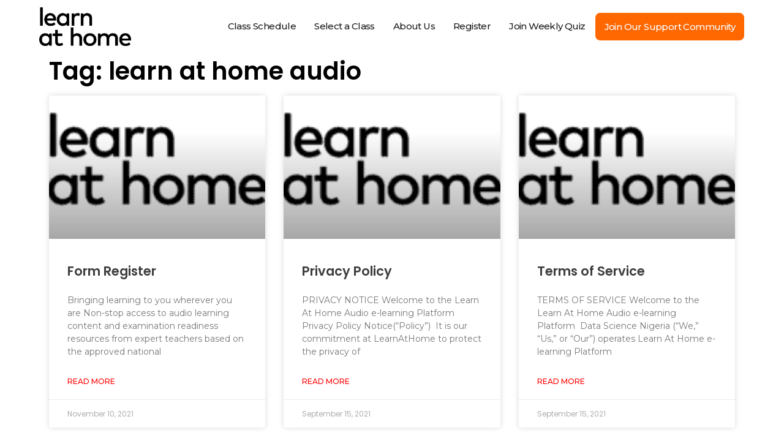

--- FILE ---
content_type: text/html; charset=UTF-8
request_url: https://learnathome.radio/tag/learn-at-home-audio/
body_size: 14758
content:
<!doctype html>
<html lang="en-US">
<head>
	<meta charset="UTF-8">
	<meta name="viewport" content="width=device-width, initial-scale=1">
	<link rel="profile" href="https://gmpg.org/xfn/11">
	<meta name='robots' content='index, follow, max-image-preview:large, max-snippet:-1, max-video-preview:-1' />

	<!-- This site is optimized with the Yoast SEO plugin v24.5 - https://yoast.com/wordpress/plugins/seo/ -->
	<title>learn at home audio Archives - Learn at Home Radio</title>
	<link rel="canonical" href="https://learnathome.radio/tag/learn-at-home-audio/" />
	<link rel="next" href="https://learnathome.radio/tag/learn-at-home-audio/page/2/" />
	<meta property="og:locale" content="en_US" />
	<meta property="og:type" content="article" />
	<meta property="og:title" content="learn at home audio Archives - Learn at Home Radio" />
	<meta property="og:url" content="https://learnathome.radio/tag/learn-at-home-audio/" />
	<meta property="og:site_name" content="Learn at Home Radio" />
	<meta name="twitter:card" content="summary_large_image" />
	<meta name="twitter:site" content="@dsnlearnathome" />
	<script type="application/ld+json" class="yoast-schema-graph">{"@context":"https://schema.org","@graph":[{"@type":"CollectionPage","@id":"https://learnathome.radio/tag/learn-at-home-audio/","url":"https://learnathome.radio/tag/learn-at-home-audio/","name":"learn at home audio Archives - Learn at Home Radio","isPartOf":{"@id":"https://learnathome.radio/#website"},"primaryImageOfPage":{"@id":"https://learnathome.radio/tag/learn-at-home-audio/#primaryimage"},"image":{"@id":"https://learnathome.radio/tag/learn-at-home-audio/#primaryimage"},"thumbnailUrl":"https://learnathome.radio/wp-content/uploads/2021/04/cropped-LAH-Logo-White-150x150-3.png","breadcrumb":{"@id":"https://learnathome.radio/tag/learn-at-home-audio/#breadcrumb"},"inLanguage":"en-US"},{"@type":"ImageObject","inLanguage":"en-US","@id":"https://learnathome.radio/tag/learn-at-home-audio/#primaryimage","url":"https://learnathome.radio/wp-content/uploads/2021/04/cropped-LAH-Logo-White-150x150-3.png","contentUrl":"https://learnathome.radio/wp-content/uploads/2021/04/cropped-LAH-Logo-White-150x150-3.png","width":150,"height":150,"caption":"Learn at home audio registration"},{"@type":"BreadcrumbList","@id":"https://learnathome.radio/tag/learn-at-home-audio/#breadcrumb","itemListElement":[{"@type":"ListItem","position":1,"name":"Home","item":"https://learnathome.radio/"},{"@type":"ListItem","position":2,"name":"learn at home audio"}]},{"@type":"WebSite","@id":"https://learnathome.radio/#website","url":"https://learnathome.radio/","name":"Learn at Home Radio","description":"Learn at Home Radio is an educational portal dedicated to providing global standard education for millions of Nigerians from the comfort of their homes in the wake of the COVID-19 inspired reality and shutdown on schools across the nation. The audio solution provides access to all the resources neccessary to not just survive but compete on a grand scale","publisher":{"@id":"https://learnathome.radio/#organization"},"potentialAction":[{"@type":"SearchAction","target":{"@type":"EntryPoint","urlTemplate":"https://learnathome.radio/?s={search_term_string}"},"query-input":{"@type":"PropertyValueSpecification","valueRequired":true,"valueName":"search_term_string"}}],"inLanguage":"en-US"},{"@type":"Organization","@id":"https://learnathome.radio/#organization","name":"Learn at Home radio","url":"https://learnathome.radio/","logo":{"@type":"ImageObject","inLanguage":"en-US","@id":"https://learnathome.radio/#/schema/logo/image/","url":"https://learnathome.radio/wp-content/uploads/2021/04/cropped-LAH-Logo-White.png","contentUrl":"https://learnathome.radio/wp-content/uploads/2021/04/cropped-LAH-Logo-White.png","width":512,"height":512,"caption":"Learn at Home radio"},"image":{"@id":"https://learnathome.radio/#/schema/logo/image/"},"sameAs":["https://www.facebook.com/DSNLearnAtHome","https://x.com/dsnlearnathome","https://www.instagram.com/dsn.learnathome/","https://www.linkedin.com/company/70269973/"]}]}</script>
	<!-- / Yoast SEO plugin. -->


<link rel='dns-prefetch' href='//code.jquery.com' />
<link rel='dns-prefetch' href='//www.googletagmanager.com' />
<link rel="alternate" type="application/rss+xml" title="Learn at Home Radio &raquo; Feed" href="https://learnathome.radio/feed/" />
<link rel="alternate" type="application/rss+xml" title="Learn at Home Radio &raquo; Comments Feed" href="https://learnathome.radio/comments/feed/" />
<link rel="alternate" type="application/rss+xml" title="Learn at Home Radio &raquo; learn at home audio Tag Feed" href="https://learnathome.radio/tag/learn-at-home-audio/feed/" />
		<!-- This site uses the Google Analytics by MonsterInsights plugin v9.3.0 - Using Analytics tracking - https://www.monsterinsights.com/ -->
		<!-- Note: MonsterInsights is not currently configured on this site. The site owner needs to authenticate with Google Analytics in the MonsterInsights settings panel. -->
					<!-- No tracking code set -->
				<!-- / Google Analytics by MonsterInsights -->
		<style id='wp-img-auto-sizes-contain-inline-css'>
img:is([sizes=auto i],[sizes^="auto," i]){contain-intrinsic-size:3000px 1500px}
/*# sourceURL=wp-img-auto-sizes-contain-inline-css */
</style>
<link rel='stylesheet' id='hfe-widgets-style-css' href='https://learnathome.radio/wp-content/plugins/header-footer-elementor/inc/widgets-css/frontend.css?ver=2.2.0' media='all' />
<style id='wp-emoji-styles-inline-css'>

	img.wp-smiley, img.emoji {
		display: inline !important;
		border: none !important;
		box-shadow: none !important;
		height: 1em !important;
		width: 1em !important;
		margin: 0 0.07em !important;
		vertical-align: -0.1em !important;
		background: none !important;
		padding: 0 !important;
	}
/*# sourceURL=wp-emoji-styles-inline-css */
</style>
<style id='classic-theme-styles-inline-css'>
/*! This file is auto-generated */
.wp-block-button__link{color:#fff;background-color:#32373c;border-radius:9999px;box-shadow:none;text-decoration:none;padding:calc(.667em + 2px) calc(1.333em + 2px);font-size:1.125em}.wp-block-file__button{background:#32373c;color:#fff;text-decoration:none}
/*# sourceURL=/wp-includes/css/classic-themes.min.css */
</style>
<link rel='stylesheet' id='esplugin-mycast-style-css' href='https://learnathome.radio/wp-content/plugins/esplugin-audio/css/esPlayer.min.css?ver=6.9' media='all' />
<link rel='stylesheet' id='wonderplugin-audio-icons-css' href='https://learnathome.radio/wp-content/plugins/wonderplugin-audio/engine/icons/css/mhaudiofont.css?ver=11.2C' media='' />
<link rel='stylesheet' id='hfe-style-css' href='https://learnathome.radio/wp-content/plugins/header-footer-elementor/assets/css/header-footer-elementor.css?ver=2.2.0' media='all' />
<link rel='stylesheet' id='elementor-icons-css' href='https://learnathome.radio/wp-content/plugins/elementor/assets/lib/eicons/css/elementor-icons.min.css?ver=5.35.0' media='all' />
<link rel='stylesheet' id='elementor-frontend-css' href='https://learnathome.radio/wp-content/plugins/elementor/assets/css/frontend.min.css?ver=3.27.6' media='all' />
<link rel='stylesheet' id='elementor-post-54-css' href='https://learnathome.radio/wp-content/uploads/elementor/css/post-54.css?ver=1740410291' media='all' />
<link rel='stylesheet' id='elementor-pro-css' href='https://learnathome.radio/wp-content/plugins/elementor-pro/assets/css/frontend.min.css?ver=3.21.1' media='all' />
<link rel='stylesheet' id='hello-elementor-css' href='https://learnathome.radio/wp-content/themes/hello-elementor/style.min.css?ver=3.1.1' media='all' />
<link rel='stylesheet' id='hello-elementor-theme-style-css' href='https://learnathome.radio/wp-content/themes/hello-elementor/theme.min.css?ver=3.1.1' media='all' />
<link rel='stylesheet' id='hello-elementor-header-footer-css' href='https://learnathome.radio/wp-content/themes/hello-elementor/header-footer.min.css?ver=3.1.1' media='all' />
<link rel='stylesheet' id='elementor-post-5312-css' href='https://learnathome.radio/wp-content/uploads/elementor/css/post-5312.css?ver=1740410292' media='all' />
<link rel='stylesheet' id='elementor-post-1399-css' href='https://learnathome.radio/wp-content/uploads/elementor/css/post-1399.css?ver=1740410292' media='all' />
<link rel='stylesheet' id='elementor-post-2738-css' href='https://learnathome.radio/wp-content/uploads/elementor/css/post-2738.css?ver=1740411217' media='all' />
<link rel='stylesheet' id='tablepress-default-css' href='https://learnathome.radio/wp-content/plugins/tablepress/css/build/default.css?ver=3.0.4' media='all' />
<link rel='stylesheet' id='wp_review-style-css' href='https://learnathome.radio/wp-content/plugins/wp-review/public/css/wp-review.css?ver=5.3.5' media='all' />
<link rel='stylesheet' id='hfe-elementor-icons-css' href='https://learnathome.radio/wp-content/plugins/elementor/assets/lib/eicons/css/elementor-icons.min.css?ver=5.34.0' media='all' />
<link rel='stylesheet' id='hfe-icons-list-css' href='https://learnathome.radio/wp-content/plugins/elementor/assets/css/widget-icon-list.min.css?ver=3.24.3' media='all' />
<link rel='stylesheet' id='hfe-social-icons-css' href='https://learnathome.radio/wp-content/plugins/elementor/assets/css/widget-social-icons.min.css?ver=3.24.0' media='all' />
<link rel='stylesheet' id='hfe-social-share-icons-brands-css' href='https://learnathome.radio/wp-content/plugins/elementor/assets/lib/font-awesome/css/brands.css?ver=5.15.3' media='all' />
<link rel='stylesheet' id='hfe-social-share-icons-fontawesome-css' href='https://learnathome.radio/wp-content/plugins/elementor/assets/lib/font-awesome/css/fontawesome.css?ver=5.15.3' media='all' />
<link rel='stylesheet' id='hfe-nav-menu-icons-css' href='https://learnathome.radio/wp-content/plugins/elementor/assets/lib/font-awesome/css/solid.css?ver=5.15.3' media='all' />
<link rel='stylesheet' id='hfe-widget-blockquote-css' href='https://learnathome.radio/wp-content/plugins/elementor-pro/assets/css/widget-blockquote.min.css?ver=3.25.0' media='all' />
<link rel='stylesheet' id='hfe-mega-menu-css' href='https://learnathome.radio/wp-content/plugins/elementor-pro/assets/css/widget-mega-menu.min.css?ver=3.26.2' media='all' />
<link rel='stylesheet' id='hfe-nav-menu-widget-css' href='https://learnathome.radio/wp-content/plugins/elementor-pro/assets/css/widget-nav-menu.min.css?ver=3.26.0' media='all' />
<link rel='stylesheet' id='google-fonts-1-css' href='https://fonts.googleapis.com/css?family=Poppins%3A100%2C100italic%2C200%2C200italic%2C300%2C300italic%2C400%2C400italic%2C500%2C500italic%2C600%2C600italic%2C700%2C700italic%2C800%2C800italic%2C900%2C900italic%7CMontserrat%3A100%2C100italic%2C200%2C200italic%2C300%2C300italic%2C400%2C400italic%2C500%2C500italic%2C600%2C600italic%2C700%2C700italic%2C800%2C800italic%2C900%2C900italic&#038;display=auto&#038;ver=6.9' media='all' />
<link rel='stylesheet' id='elementor-icons-shared-0-css' href='https://learnathome.radio/wp-content/plugins/elementor/assets/lib/font-awesome/css/fontawesome.min.css?ver=5.15.3' media='all' />
<link rel='stylesheet' id='elementor-icons-fa-solid-css' href='https://learnathome.radio/wp-content/plugins/elementor/assets/lib/font-awesome/css/solid.min.css?ver=5.15.3' media='all' />
<link rel='stylesheet' id='elementor-icons-fa-regular-css' href='https://learnathome.radio/wp-content/plugins/elementor/assets/lib/font-awesome/css/regular.min.css?ver=5.15.3' media='all' />
<link rel='stylesheet' id='elementor-icons-fa-brands-css' href='https://learnathome.radio/wp-content/plugins/elementor/assets/lib/font-awesome/css/brands.min.css?ver=5.15.3' media='all' />
<link rel="preconnect" href="https://fonts.gstatic.com/" crossorigin><script src="https://code.jquery.com/jquery-3.0.0.min.js" id="jquery-js"></script>
<script id="jquery-js-after">
!function($){"use strict";$(document).ready(function(){$(this).scrollTop()>100&&$(".hfe-scroll-to-top-wrap").removeClass("hfe-scroll-to-top-hide"),$(window).scroll(function(){$(this).scrollTop()<100?$(".hfe-scroll-to-top-wrap").fadeOut(300):$(".hfe-scroll-to-top-wrap").fadeIn(300)}),$(".hfe-scroll-to-top-wrap").on("click",function(){$("html, body").animate({scrollTop:0},300);return!1})})}(jQuery);
//# sourceURL=jquery-js-after
</script>
<script src="https://code.jquery.com/jquery-3.0.0.min.js?ver=6.9" id="esplugin-live-js-script-js"></script>
<script src="https://code.jquery.com/jquery-3.0.0.min.js?ver=6.9" id="bootstrap-js"></script>
<script src="https://learnathome.radio/wp-content/plugins/wonderplugin-audio/engine/wonderpluginaudioskins.js?ver=11.2C" id="wonderplugin-audio-skins-script-js"></script>
<script id="wonderplugin-audio-script-js-extra">
var wonderplugin_audio_ajaxobject = {"ajaxurl":"https://learnathome.radio/wp-admin/admin-ajax.php","nonce":"d207793db3"};
//# sourceURL=wonderplugin-audio-script-js-extra
</script>
<script src="https://learnathome.radio/wp-content/plugins/wonderplugin-audio/engine/wonderpluginaudio.js?ver=11.2C" id="wonderplugin-audio-script-js"></script>
<link rel="https://api.w.org/" href="https://learnathome.radio/wp-json/" /><link rel="alternate" title="JSON" type="application/json" href="https://learnathome.radio/wp-json/wp/v2/tags/64" /><link rel="EditURI" type="application/rsd+xml" title="RSD" href="https://learnathome.radio/xmlrpc.php?rsd" />
<meta name="generator" content="WordPress 6.9" />
<meta name="generator" content="Site Kit by Google 1.146.0" /><meta name="generator" content="Elementor 3.27.6; features: additional_custom_breakpoints; settings: css_print_method-external, google_font-enabled, font_display-auto">
			<style>
				.e-con.e-parent:nth-of-type(n+4):not(.e-lazyloaded):not(.e-no-lazyload),
				.e-con.e-parent:nth-of-type(n+4):not(.e-lazyloaded):not(.e-no-lazyload) * {
					background-image: none !important;
				}
				@media screen and (max-height: 1024px) {
					.e-con.e-parent:nth-of-type(n+3):not(.e-lazyloaded):not(.e-no-lazyload),
					.e-con.e-parent:nth-of-type(n+3):not(.e-lazyloaded):not(.e-no-lazyload) * {
						background-image: none !important;
					}
				}
				@media screen and (max-height: 640px) {
					.e-con.e-parent:nth-of-type(n+2):not(.e-lazyloaded):not(.e-no-lazyload),
					.e-con.e-parent:nth-of-type(n+2):not(.e-lazyloaded):not(.e-no-lazyload) * {
						background-image: none !important;
					}
				}
			</style>
			<link rel="icon" href="https://learnathome.radio/wp-content/uploads/2021/06/cropped-learn-at-home-favicon-logo-32x32.png" sizes="32x32" />
<link rel="icon" href="https://learnathome.radio/wp-content/uploads/2021/06/cropped-learn-at-home-favicon-logo-192x192.png" sizes="192x192" />
<link rel="apple-touch-icon" href="https://learnathome.radio/wp-content/uploads/2021/06/cropped-learn-at-home-favicon-logo-180x180.png" />
<meta name="msapplication-TileImage" content="https://learnathome.radio/wp-content/uploads/2021/06/cropped-learn-at-home-favicon-logo-270x270.png" />
		<style id="wp-custom-css">
			.review-wrapper {
    border: none;
    margin-bottom: 0px;
    clear: both;
    -webkit-box-sizing: border-box;
    box-sizing: border-box;
}


@media screen and (min-width: 1920px){
    .elementor-section .elementor-section-boxed > .elementor-container{
        max-width: 1600px !important;
    }
	
	.elementor-3123 .elementor-element.elementor-element-5b3f8b96 {
    text-align: left;
    color: #FFFFFF;
    font-family: "Montserrat", Sans-serif;
    font-size: 17px;
    font-weight: 400;
    padding-bottom: 28px;
}
	
	
	.elementor-203 .elementor-element.elementor-element-7e080cc7:not(.elementor-motion-effects-element-type-background), .elementor-203 .elementor-element.elementor-element-7e080cc7 > .elementor-motion-effects-container > .elementor-motion-effects-layer  {

    padding-top: 119px !important;
}
	
	.elementor-column.elementor-col-50, .elementor-column[data-col="50"] {
    width: 50%;
		padding-top: 12px;
}
}


section.elementor-section.elementor-top-section.elementor-element.elementor-element-7cfea65.elementor-section-boxed.elementor-section-height-default.elementor-section-height-default {
    z-index: 4 !important;
}

		</style>
		<style id='global-styles-inline-css'>
:root{--wp--preset--aspect-ratio--square: 1;--wp--preset--aspect-ratio--4-3: 4/3;--wp--preset--aspect-ratio--3-4: 3/4;--wp--preset--aspect-ratio--3-2: 3/2;--wp--preset--aspect-ratio--2-3: 2/3;--wp--preset--aspect-ratio--16-9: 16/9;--wp--preset--aspect-ratio--9-16: 9/16;--wp--preset--color--black: #000000;--wp--preset--color--cyan-bluish-gray: #abb8c3;--wp--preset--color--white: #ffffff;--wp--preset--color--pale-pink: #f78da7;--wp--preset--color--vivid-red: #cf2e2e;--wp--preset--color--luminous-vivid-orange: #ff6900;--wp--preset--color--luminous-vivid-amber: #fcb900;--wp--preset--color--light-green-cyan: #7bdcb5;--wp--preset--color--vivid-green-cyan: #00d084;--wp--preset--color--pale-cyan-blue: #8ed1fc;--wp--preset--color--vivid-cyan-blue: #0693e3;--wp--preset--color--vivid-purple: #9b51e0;--wp--preset--gradient--vivid-cyan-blue-to-vivid-purple: linear-gradient(135deg,rgb(6,147,227) 0%,rgb(155,81,224) 100%);--wp--preset--gradient--light-green-cyan-to-vivid-green-cyan: linear-gradient(135deg,rgb(122,220,180) 0%,rgb(0,208,130) 100%);--wp--preset--gradient--luminous-vivid-amber-to-luminous-vivid-orange: linear-gradient(135deg,rgb(252,185,0) 0%,rgb(255,105,0) 100%);--wp--preset--gradient--luminous-vivid-orange-to-vivid-red: linear-gradient(135deg,rgb(255,105,0) 0%,rgb(207,46,46) 100%);--wp--preset--gradient--very-light-gray-to-cyan-bluish-gray: linear-gradient(135deg,rgb(238,238,238) 0%,rgb(169,184,195) 100%);--wp--preset--gradient--cool-to-warm-spectrum: linear-gradient(135deg,rgb(74,234,220) 0%,rgb(151,120,209) 20%,rgb(207,42,186) 40%,rgb(238,44,130) 60%,rgb(251,105,98) 80%,rgb(254,248,76) 100%);--wp--preset--gradient--blush-light-purple: linear-gradient(135deg,rgb(255,206,236) 0%,rgb(152,150,240) 100%);--wp--preset--gradient--blush-bordeaux: linear-gradient(135deg,rgb(254,205,165) 0%,rgb(254,45,45) 50%,rgb(107,0,62) 100%);--wp--preset--gradient--luminous-dusk: linear-gradient(135deg,rgb(255,203,112) 0%,rgb(199,81,192) 50%,rgb(65,88,208) 100%);--wp--preset--gradient--pale-ocean: linear-gradient(135deg,rgb(255,245,203) 0%,rgb(182,227,212) 50%,rgb(51,167,181) 100%);--wp--preset--gradient--electric-grass: linear-gradient(135deg,rgb(202,248,128) 0%,rgb(113,206,126) 100%);--wp--preset--gradient--midnight: linear-gradient(135deg,rgb(2,3,129) 0%,rgb(40,116,252) 100%);--wp--preset--font-size--small: 13px;--wp--preset--font-size--medium: 20px;--wp--preset--font-size--large: 36px;--wp--preset--font-size--x-large: 42px;--wp--preset--spacing--20: 0.44rem;--wp--preset--spacing--30: 0.67rem;--wp--preset--spacing--40: 1rem;--wp--preset--spacing--50: 1.5rem;--wp--preset--spacing--60: 2.25rem;--wp--preset--spacing--70: 3.38rem;--wp--preset--spacing--80: 5.06rem;--wp--preset--shadow--natural: 6px 6px 9px rgba(0, 0, 0, 0.2);--wp--preset--shadow--deep: 12px 12px 50px rgba(0, 0, 0, 0.4);--wp--preset--shadow--sharp: 6px 6px 0px rgba(0, 0, 0, 0.2);--wp--preset--shadow--outlined: 6px 6px 0px -3px rgb(255, 255, 255), 6px 6px rgb(0, 0, 0);--wp--preset--shadow--crisp: 6px 6px 0px rgb(0, 0, 0);}:where(.is-layout-flex){gap: 0.5em;}:where(.is-layout-grid){gap: 0.5em;}body .is-layout-flex{display: flex;}.is-layout-flex{flex-wrap: wrap;align-items: center;}.is-layout-flex > :is(*, div){margin: 0;}body .is-layout-grid{display: grid;}.is-layout-grid > :is(*, div){margin: 0;}:where(.wp-block-columns.is-layout-flex){gap: 2em;}:where(.wp-block-columns.is-layout-grid){gap: 2em;}:where(.wp-block-post-template.is-layout-flex){gap: 1.25em;}:where(.wp-block-post-template.is-layout-grid){gap: 1.25em;}.has-black-color{color: var(--wp--preset--color--black) !important;}.has-cyan-bluish-gray-color{color: var(--wp--preset--color--cyan-bluish-gray) !important;}.has-white-color{color: var(--wp--preset--color--white) !important;}.has-pale-pink-color{color: var(--wp--preset--color--pale-pink) !important;}.has-vivid-red-color{color: var(--wp--preset--color--vivid-red) !important;}.has-luminous-vivid-orange-color{color: var(--wp--preset--color--luminous-vivid-orange) !important;}.has-luminous-vivid-amber-color{color: var(--wp--preset--color--luminous-vivid-amber) !important;}.has-light-green-cyan-color{color: var(--wp--preset--color--light-green-cyan) !important;}.has-vivid-green-cyan-color{color: var(--wp--preset--color--vivid-green-cyan) !important;}.has-pale-cyan-blue-color{color: var(--wp--preset--color--pale-cyan-blue) !important;}.has-vivid-cyan-blue-color{color: var(--wp--preset--color--vivid-cyan-blue) !important;}.has-vivid-purple-color{color: var(--wp--preset--color--vivid-purple) !important;}.has-black-background-color{background-color: var(--wp--preset--color--black) !important;}.has-cyan-bluish-gray-background-color{background-color: var(--wp--preset--color--cyan-bluish-gray) !important;}.has-white-background-color{background-color: var(--wp--preset--color--white) !important;}.has-pale-pink-background-color{background-color: var(--wp--preset--color--pale-pink) !important;}.has-vivid-red-background-color{background-color: var(--wp--preset--color--vivid-red) !important;}.has-luminous-vivid-orange-background-color{background-color: var(--wp--preset--color--luminous-vivid-orange) !important;}.has-luminous-vivid-amber-background-color{background-color: var(--wp--preset--color--luminous-vivid-amber) !important;}.has-light-green-cyan-background-color{background-color: var(--wp--preset--color--light-green-cyan) !important;}.has-vivid-green-cyan-background-color{background-color: var(--wp--preset--color--vivid-green-cyan) !important;}.has-pale-cyan-blue-background-color{background-color: var(--wp--preset--color--pale-cyan-blue) !important;}.has-vivid-cyan-blue-background-color{background-color: var(--wp--preset--color--vivid-cyan-blue) !important;}.has-vivid-purple-background-color{background-color: var(--wp--preset--color--vivid-purple) !important;}.has-black-border-color{border-color: var(--wp--preset--color--black) !important;}.has-cyan-bluish-gray-border-color{border-color: var(--wp--preset--color--cyan-bluish-gray) !important;}.has-white-border-color{border-color: var(--wp--preset--color--white) !important;}.has-pale-pink-border-color{border-color: var(--wp--preset--color--pale-pink) !important;}.has-vivid-red-border-color{border-color: var(--wp--preset--color--vivid-red) !important;}.has-luminous-vivid-orange-border-color{border-color: var(--wp--preset--color--luminous-vivid-orange) !important;}.has-luminous-vivid-amber-border-color{border-color: var(--wp--preset--color--luminous-vivid-amber) !important;}.has-light-green-cyan-border-color{border-color: var(--wp--preset--color--light-green-cyan) !important;}.has-vivid-green-cyan-border-color{border-color: var(--wp--preset--color--vivid-green-cyan) !important;}.has-pale-cyan-blue-border-color{border-color: var(--wp--preset--color--pale-cyan-blue) !important;}.has-vivid-cyan-blue-border-color{border-color: var(--wp--preset--color--vivid-cyan-blue) !important;}.has-vivid-purple-border-color{border-color: var(--wp--preset--color--vivid-purple) !important;}.has-vivid-cyan-blue-to-vivid-purple-gradient-background{background: var(--wp--preset--gradient--vivid-cyan-blue-to-vivid-purple) !important;}.has-light-green-cyan-to-vivid-green-cyan-gradient-background{background: var(--wp--preset--gradient--light-green-cyan-to-vivid-green-cyan) !important;}.has-luminous-vivid-amber-to-luminous-vivid-orange-gradient-background{background: var(--wp--preset--gradient--luminous-vivid-amber-to-luminous-vivid-orange) !important;}.has-luminous-vivid-orange-to-vivid-red-gradient-background{background: var(--wp--preset--gradient--luminous-vivid-orange-to-vivid-red) !important;}.has-very-light-gray-to-cyan-bluish-gray-gradient-background{background: var(--wp--preset--gradient--very-light-gray-to-cyan-bluish-gray) !important;}.has-cool-to-warm-spectrum-gradient-background{background: var(--wp--preset--gradient--cool-to-warm-spectrum) !important;}.has-blush-light-purple-gradient-background{background: var(--wp--preset--gradient--blush-light-purple) !important;}.has-blush-bordeaux-gradient-background{background: var(--wp--preset--gradient--blush-bordeaux) !important;}.has-luminous-dusk-gradient-background{background: var(--wp--preset--gradient--luminous-dusk) !important;}.has-pale-ocean-gradient-background{background: var(--wp--preset--gradient--pale-ocean) !important;}.has-electric-grass-gradient-background{background: var(--wp--preset--gradient--electric-grass) !important;}.has-midnight-gradient-background{background: var(--wp--preset--gradient--midnight) !important;}.has-small-font-size{font-size: var(--wp--preset--font-size--small) !important;}.has-medium-font-size{font-size: var(--wp--preset--font-size--medium) !important;}.has-large-font-size{font-size: var(--wp--preset--font-size--large) !important;}.has-x-large-font-size{font-size: var(--wp--preset--font-size--x-large) !important;}
/*# sourceURL=global-styles-inline-css */
</style>
<link rel='stylesheet' id='widget-image-css' href='https://learnathome.radio/wp-content/plugins/elementor/assets/css/widget-image.min.css?ver=3.27.6' media='all' />
<link rel='stylesheet' id='widget-heading-css' href='https://learnathome.radio/wp-content/plugins/elementor/assets/css/widget-heading.min.css?ver=3.27.6' media='all' />
<link rel='stylesheet' id='widget-spacer-css' href='https://learnathome.radio/wp-content/plugins/elementor/assets/css/widget-spacer.min.css?ver=3.27.6' media='all' />
<link rel='stylesheet' id='widget-social-icons-css' href='https://learnathome.radio/wp-content/plugins/elementor/assets/css/widget-social-icons.min.css?ver=3.27.6' media='all' />
<link rel='stylesheet' id='e-apple-webkit-css' href='https://learnathome.radio/wp-content/plugins/elementor/assets/css/conditionals/apple-webkit.min.css?ver=3.27.6' media='all' />
<link rel='stylesheet' id='widget-icon-list-css' href='https://learnathome.radio/wp-content/plugins/elementor/assets/css/widget-icon-list.min.css?ver=3.27.6' media='all' />
<link rel='stylesheet' id='elementor-post-1365-css' href='https://learnathome.radio/wp-content/uploads/elementor/css/post-1365.css?ver=1740410292' media='all' />
<link rel='stylesheet' id='widget-text-editor-css' href='https://learnathome.radio/wp-content/plugins/elementor/assets/css/widget-text-editor.min.css?ver=3.27.6' media='all' />
<link rel='stylesheet' id='e-animation-zoomIn-css' href='https://learnathome.radio/wp-content/plugins/elementor/assets/lib/animations/styles/zoomIn.min.css?ver=3.27.6' media='all' />
<link rel='stylesheet' id='elementor-post-1939-css' href='https://learnathome.radio/wp-content/uploads/elementor/css/post-1939.css?ver=1740410292' media='all' />
<link rel='stylesheet' id='elementor-post-1380-css' href='https://learnathome.radio/wp-content/uploads/elementor/css/post-1380.css?ver=1740410292' media='all' />
<link rel='stylesheet' id='elementor-post-1376-css' href='https://learnathome.radio/wp-content/uploads/elementor/css/post-1376.css?ver=1740410292' media='all' />
<link rel='stylesheet' id='elementor-post-1358-css' href='https://learnathome.radio/wp-content/uploads/elementor/css/post-1358.css?ver=1740410292' media='all' />
</head>
<body class="archive tag tag-learn-at-home-audio tag-64 wp-custom-logo wp-theme-hello-elementor ehf-template-hello-elementor ehf-stylesheet-hello-elementor elementor-default elementor-template-full-width elementor-kit-54 elementor-page-2738">


<a class="skip-link screen-reader-text" href="#content">Skip to content</a>

		<header data-elementor-type="header" data-elementor-id="5312" class="elementor elementor-5312 elementor-location-header" data-elementor-post-type="elementor_library">
					<header class="elementor-section elementor-top-section elementor-element elementor-element-6a8c23d elementor-section-full_width elementor-section-height-min-height elementor-section-content-middle elementor-section-height-default elementor-section-items-middle" data-id="6a8c23d" data-element_type="section" data-settings="{&quot;background_background&quot;:&quot;classic&quot;,&quot;sticky&quot;:&quot;top&quot;,&quot;sticky_on&quot;:[&quot;desktop&quot;,&quot;tablet&quot;,&quot;mobile&quot;],&quot;sticky_offset&quot;:0,&quot;sticky_effects_offset&quot;:0}">
						<div class="elementor-container elementor-column-gap-no">
					<div class="elementor-column elementor-col-50 elementor-top-column elementor-element elementor-element-acb9960" data-id="acb9960" data-element_type="column">
			<div class="elementor-widget-wrap elementor-element-populated">
						<div class="elementor-element elementor-element-9b74f4b elementor-widget elementor-widget-image" data-id="9b74f4b" data-element_type="widget" data-widget_type="image.default">
				<div class="elementor-widget-container">
																<a href="https://learnathome.radio/">
							<img fetchpriority="high" width="800" height="335" src="https://learnathome.radio/wp-content/uploads/2021/07/Learn-at-Home-Radio-Logo-Black-1024x429.png" class="attachment-large size-large wp-image-3105" alt="" srcset="https://learnathome.radio/wp-content/uploads/2021/07/Learn-at-Home-Radio-Logo-Black-1024x429.png 1024w, https://learnathome.radio/wp-content/uploads/2021/07/Learn-at-Home-Radio-Logo-Black-300x126.png 300w, https://learnathome.radio/wp-content/uploads/2021/07/Learn-at-Home-Radio-Logo-Black-768x322.png 768w, https://learnathome.radio/wp-content/uploads/2021/07/Learn-at-Home-Radio-Logo-Black.png 1244w" sizes="(max-width: 800px) 100vw, 800px" />								</a>
															</div>
				</div>
					</div>
		</div>
				<div class="elementor-column elementor-col-50 elementor-top-column elementor-element elementor-element-7c3931e" data-id="7c3931e" data-element_type="column">
			<div class="elementor-widget-wrap elementor-element-populated">
						<div class="elementor-element elementor-element-69be8ef hfe-nav-menu__align-right hfe-submenu-icon-arrow hfe-submenu-animation-none hfe-link-redirect-child hfe-nav-menu__breakpoint-tablet elementor-widget elementor-widget-navigation-menu" data-id="69be8ef" data-element_type="widget" data-settings="{&quot;padding_horizontal_menu_item_tablet&quot;:{&quot;unit&quot;:&quot;px&quot;,&quot;size&quot;:15,&quot;sizes&quot;:[]},&quot;padding_vertical_menu_item_tablet&quot;:{&quot;unit&quot;:&quot;px&quot;,&quot;size&quot;:15,&quot;sizes&quot;:[]},&quot;distance_from_menu_mobile&quot;:{&quot;unit&quot;:&quot;px&quot;,&quot;size&quot;:9,&quot;sizes&quot;:[]},&quot;padding_horizontal_menu_item&quot;:{&quot;unit&quot;:&quot;px&quot;,&quot;size&quot;:15,&quot;sizes&quot;:[]},&quot;padding_horizontal_menu_item_mobile&quot;:{&quot;unit&quot;:&quot;px&quot;,&quot;size&quot;:&quot;&quot;,&quot;sizes&quot;:[]},&quot;padding_vertical_menu_item&quot;:{&quot;unit&quot;:&quot;px&quot;,&quot;size&quot;:15,&quot;sizes&quot;:[]},&quot;padding_vertical_menu_item_mobile&quot;:{&quot;unit&quot;:&quot;px&quot;,&quot;size&quot;:&quot;&quot;,&quot;sizes&quot;:[]},&quot;menu_space_between&quot;:{&quot;unit&quot;:&quot;px&quot;,&quot;size&quot;:&quot;&quot;,&quot;sizes&quot;:[]},&quot;menu_space_between_tablet&quot;:{&quot;unit&quot;:&quot;px&quot;,&quot;size&quot;:&quot;&quot;,&quot;sizes&quot;:[]},&quot;menu_space_between_mobile&quot;:{&quot;unit&quot;:&quot;px&quot;,&quot;size&quot;:&quot;&quot;,&quot;sizes&quot;:[]},&quot;menu_row_space&quot;:{&quot;unit&quot;:&quot;px&quot;,&quot;size&quot;:&quot;&quot;,&quot;sizes&quot;:[]},&quot;menu_row_space_tablet&quot;:{&quot;unit&quot;:&quot;px&quot;,&quot;size&quot;:&quot;&quot;,&quot;sizes&quot;:[]},&quot;menu_row_space_mobile&quot;:{&quot;unit&quot;:&quot;px&quot;,&quot;size&quot;:&quot;&quot;,&quot;sizes&quot;:[]},&quot;dropdown_border_radius&quot;:{&quot;unit&quot;:&quot;px&quot;,&quot;top&quot;:&quot;&quot;,&quot;right&quot;:&quot;&quot;,&quot;bottom&quot;:&quot;&quot;,&quot;left&quot;:&quot;&quot;,&quot;isLinked&quot;:true},&quot;dropdown_border_radius_tablet&quot;:{&quot;unit&quot;:&quot;px&quot;,&quot;top&quot;:&quot;&quot;,&quot;right&quot;:&quot;&quot;,&quot;bottom&quot;:&quot;&quot;,&quot;left&quot;:&quot;&quot;,&quot;isLinked&quot;:true},&quot;dropdown_border_radius_mobile&quot;:{&quot;unit&quot;:&quot;px&quot;,&quot;top&quot;:&quot;&quot;,&quot;right&quot;:&quot;&quot;,&quot;bottom&quot;:&quot;&quot;,&quot;left&quot;:&quot;&quot;,&quot;isLinked&quot;:true},&quot;width_dropdown_item&quot;:{&quot;unit&quot;:&quot;px&quot;,&quot;size&quot;:&quot;220&quot;,&quot;sizes&quot;:[]},&quot;width_dropdown_item_tablet&quot;:{&quot;unit&quot;:&quot;px&quot;,&quot;size&quot;:&quot;&quot;,&quot;sizes&quot;:[]},&quot;width_dropdown_item_mobile&quot;:{&quot;unit&quot;:&quot;px&quot;,&quot;size&quot;:&quot;&quot;,&quot;sizes&quot;:[]},&quot;padding_horizontal_dropdown_item&quot;:{&quot;unit&quot;:&quot;px&quot;,&quot;size&quot;:&quot;&quot;,&quot;sizes&quot;:[]},&quot;padding_horizontal_dropdown_item_tablet&quot;:{&quot;unit&quot;:&quot;px&quot;,&quot;size&quot;:&quot;&quot;,&quot;sizes&quot;:[]},&quot;padding_horizontal_dropdown_item_mobile&quot;:{&quot;unit&quot;:&quot;px&quot;,&quot;size&quot;:&quot;&quot;,&quot;sizes&quot;:[]},&quot;padding_vertical_dropdown_item&quot;:{&quot;unit&quot;:&quot;px&quot;,&quot;size&quot;:15,&quot;sizes&quot;:[]},&quot;padding_vertical_dropdown_item_tablet&quot;:{&quot;unit&quot;:&quot;px&quot;,&quot;size&quot;:&quot;&quot;,&quot;sizes&quot;:[]},&quot;padding_vertical_dropdown_item_mobile&quot;:{&quot;unit&quot;:&quot;px&quot;,&quot;size&quot;:&quot;&quot;,&quot;sizes&quot;:[]},&quot;distance_from_menu&quot;:{&quot;unit&quot;:&quot;px&quot;,&quot;size&quot;:&quot;&quot;,&quot;sizes&quot;:[]},&quot;distance_from_menu_tablet&quot;:{&quot;unit&quot;:&quot;px&quot;,&quot;size&quot;:&quot;&quot;,&quot;sizes&quot;:[]},&quot;toggle_size&quot;:{&quot;unit&quot;:&quot;px&quot;,&quot;size&quot;:&quot;&quot;,&quot;sizes&quot;:[]},&quot;toggle_size_tablet&quot;:{&quot;unit&quot;:&quot;px&quot;,&quot;size&quot;:&quot;&quot;,&quot;sizes&quot;:[]},&quot;toggle_size_mobile&quot;:{&quot;unit&quot;:&quot;px&quot;,&quot;size&quot;:&quot;&quot;,&quot;sizes&quot;:[]},&quot;toggle_border_width&quot;:{&quot;unit&quot;:&quot;px&quot;,&quot;size&quot;:&quot;&quot;,&quot;sizes&quot;:[]},&quot;toggle_border_width_tablet&quot;:{&quot;unit&quot;:&quot;px&quot;,&quot;size&quot;:&quot;&quot;,&quot;sizes&quot;:[]},&quot;toggle_border_width_mobile&quot;:{&quot;unit&quot;:&quot;px&quot;,&quot;size&quot;:&quot;&quot;,&quot;sizes&quot;:[]},&quot;toggle_border_radius&quot;:{&quot;unit&quot;:&quot;px&quot;,&quot;size&quot;:&quot;&quot;,&quot;sizes&quot;:[]},&quot;toggle_border_radius_tablet&quot;:{&quot;unit&quot;:&quot;px&quot;,&quot;size&quot;:&quot;&quot;,&quot;sizes&quot;:[]},&quot;toggle_border_radius_mobile&quot;:{&quot;unit&quot;:&quot;px&quot;,&quot;size&quot;:&quot;&quot;,&quot;sizes&quot;:[]},&quot;padding&quot;:{&quot;unit&quot;:&quot;px&quot;,&quot;top&quot;:&quot;&quot;,&quot;right&quot;:&quot;&quot;,&quot;bottom&quot;:&quot;&quot;,&quot;left&quot;:&quot;&quot;,&quot;isLinked&quot;:true},&quot;padding_tablet&quot;:{&quot;unit&quot;:&quot;px&quot;,&quot;top&quot;:&quot;&quot;,&quot;right&quot;:&quot;&quot;,&quot;bottom&quot;:&quot;&quot;,&quot;left&quot;:&quot;&quot;,&quot;isLinked&quot;:true},&quot;padding_mobile&quot;:{&quot;unit&quot;:&quot;px&quot;,&quot;top&quot;:&quot;&quot;,&quot;right&quot;:&quot;&quot;,&quot;bottom&quot;:&quot;&quot;,&quot;left&quot;:&quot;&quot;,&quot;isLinked&quot;:true}}" data-widget_type="navigation-menu.default">
				<div class="elementor-widget-container">
								<div class="hfe-nav-menu hfe-layout-horizontal hfe-nav-menu-layout horizontal hfe-pointer__none" data-layout="horizontal" data-last-item="cta">
				<div role="button" class="hfe-nav-menu__toggle elementor-clickable">
					<span class="screen-reader-text">Menu</span>
					<div class="hfe-nav-menu-icon">
						<i aria-hidden="true"  class="fas fa-layer-group"></i>					</div>
				</div>
				<nav class="hfe-nav-menu__layout-horizontal hfe-nav-menu__submenu-arrow" data-toggle-icon="&lt;i aria-hidden=&quot;true&quot; tabindex=&quot;0&quot; class=&quot;fas fa-layer-group&quot;&gt;&lt;/i&gt;" data-close-icon="&lt;i aria-hidden=&quot;true&quot; tabindex=&quot;0&quot; class=&quot;far fa-window-close&quot;&gt;&lt;/i&gt;" data-full-width="yes">
					<ul id="menu-1-69be8ef" class="hfe-nav-menu"><li id="menu-item-1239" class="menu-item menu-item-type-post_type menu-item-object-page parent hfe-creative-menu"><a href="https://learnathome.radio/learn-at-home-class-schedule/" class = "hfe-menu-item">Class Schedule</a></li>
<li id="menu-item-669" class="menu-item menu-item-type-post_type menu-item-object-page parent hfe-creative-menu"><a href="https://learnathome.radio/select-class/" class = "hfe-menu-item">Select a Class</a></li>
<li id="menu-item-685" class="menu-item menu-item-type-post_type menu-item-object-page parent hfe-creative-menu"><a href="https://learnathome.radio/about-us/" class = "hfe-menu-item">About Us</a></li>
<li id="menu-item-1055" class="menu-item menu-item-type-post_type menu-item-object-page parent hfe-creative-menu"><a href="https://learnathome.radio/register/" class = "hfe-menu-item">Register</a></li>
<li id="menu-item-5513" class="menu-item menu-item-type-post_type menu-item-object-page parent hfe-creative-menu"><a href="https://learnathome.radio/quiz-archives/" class = "hfe-menu-item">Join Weekly Quiz</a></li>
<li id="menu-item-1425" class="menu-item menu-item-type-post_type menu-item-object-page parent hfe-creative-menu"><a href="https://learnathome.radio/join-our-community/" class = "hfe-menu-item">Join Our Support Community</a></li>
</ul> 
				</nav>
			</div>
							</div>
				</div>
					</div>
		</div>
					</div>
		</header>
				</header>
				<div data-elementor-type="archive" data-elementor-id="2738" class="elementor elementor-2738 elementor-location-archive" data-elementor-post-type="elementor_library">
					<section class="elementor-section elementor-top-section elementor-element elementor-element-e06331b elementor-section-boxed elementor-section-height-default elementor-section-height-default" data-id="e06331b" data-element_type="section">
						<div class="elementor-container elementor-column-gap-default">
					<div class="elementor-column elementor-col-100 elementor-top-column elementor-element elementor-element-596a561" data-id="596a561" data-element_type="column">
			<div class="elementor-widget-wrap elementor-element-populated">
						<div class="elementor-element elementor-element-a8b2985 elementor-widget elementor-widget-theme-archive-title elementor-page-title elementor-widget-heading" data-id="a8b2985" data-element_type="widget" data-widget_type="theme-archive-title.default">
				<div class="elementor-widget-container">
					<h1 class="elementor-heading-title elementor-size-default">Tag: learn at home audio</h1>				</div>
				</div>
				<div class="elementor-element elementor-element-0d22e63 elementor-grid-3 elementor-grid-tablet-2 elementor-grid-mobile-1 elementor-posts--thumbnail-top elementor-card-shadow-yes elementor-posts__hover-gradient elementor-widget elementor-widget-archive-posts" data-id="0d22e63" data-element_type="widget" data-settings="{&quot;archive_cards_columns&quot;:&quot;3&quot;,&quot;archive_cards_columns_tablet&quot;:&quot;2&quot;,&quot;archive_cards_columns_mobile&quot;:&quot;1&quot;,&quot;archive_cards_row_gap&quot;:{&quot;unit&quot;:&quot;px&quot;,&quot;size&quot;:35,&quot;sizes&quot;:[]},&quot;archive_cards_row_gap_tablet&quot;:{&quot;unit&quot;:&quot;px&quot;,&quot;size&quot;:&quot;&quot;,&quot;sizes&quot;:[]},&quot;archive_cards_row_gap_mobile&quot;:{&quot;unit&quot;:&quot;px&quot;,&quot;size&quot;:&quot;&quot;,&quot;sizes&quot;:[]},&quot;pagination_type&quot;:&quot;numbers&quot;}" data-widget_type="archive-posts.archive_cards">
				<div class="elementor-widget-container">
							<div class="elementor-posts-container elementor-posts elementor-posts--skin-cards elementor-grid">
				<article class="elementor-post elementor-grid-item post-6485 page type-page status-publish has-post-thumbnail hentry tag-dsn-learn-at-home tag-learn-at-home-audio tag-learn-at-home-audio-dsn tag-learn-at-home-audio-registration tag-learn-at-home-nigeria tag-learn-at-home-nigeria-online-audio-learning-for-secondary-school-online-secondary-school-registration-learnathome-recruitment-learnathome-nigeria tag-learn-at-home-radio tag-learn-at-home-radio-registration tag-register-on-learn-at-home-audio">
			<div class="elementor-post__card">
				<a class="elementor-post__thumbnail__link" href="https://learnathome.radio/form-register/" tabindex="-1" ><div class="elementor-post__thumbnail"><img width="150" height="150" src="https://learnathome.radio/wp-content/uploads/2021/04/cropped-LAH-Logo-White-150x150-3.png" class="attachment-medium_large size-medium_large wp-image-1879" alt="Learn at home audio registration" decoding="async" /></div></a>
				<div class="elementor-post__text">
				<h3 class="elementor-post__title">
			<a href="https://learnathome.radio/form-register/" >
				Form Register			</a>
		</h3>
				<div class="elementor-post__excerpt">
			<p>Bringing learning to you wherever you are Non-stop access to audio learning content and examination readiness resources from expert teachers based on the approved national</p>
		</div>
		
		<a class="elementor-post__read-more" href="https://learnathome.radio/form-register/" aria-label="Read more about Form Register" tabindex="-1" >
			Read More		</a>

				</div>
				<div class="elementor-post__meta-data">
					<span class="elementor-post-date">
			November 10, 2021		</span>
				</div>
					</div>
		</article>
				<article class="elementor-post elementor-grid-item post-5186 page type-page status-publish has-post-thumbnail hentry tag-about-learn-at-home-audio tag-about-learn-at-home-audio-nigeria tag-about-learn-at-home-radio-nigeria tag-audio-e-learning-platform tag-best-online-school-in-nigeria tag-best-secondary-school-in-nigeria tag-challenges-of-e-learning-in-nigeria tag-data-science-nigeria-learn-at-home tag-data-science-nigeria-learn-at-home-audio tag-e-learning-and-distance-education-in-nigeria tag-e-learning-in-nigeria-pdf tag-e-learning-in-nigerian-secondary-schools tag-how-can-i-learn-at-home-in-nigeria-audio tag-learn-at-home-audio tag-learn-at-home-audio-dsn tag-learn-at-home-nigeria tag-learn-at-home-radio tag-more-about-learn-at-home-audio-nigeria tag-nigeria-audio-learning-platform tag-nigeria-online-e-learning-platform tag-online-learning-platform tag-privacy tag-privacy-policy tag-progress-of-e-learning-in-nigeria tag-who-is-learn-at-home-audio-nigeria">
			<div class="elementor-post__card">
				<a class="elementor-post__thumbnail__link" href="https://learnathome.radio/privacy-policy/" tabindex="-1" ><div class="elementor-post__thumbnail"><img width="150" height="150" src="https://learnathome.radio/wp-content/uploads/2021/04/cropped-LAH-Logo-White-150x150-1.png" class="attachment-medium_large size-medium_large wp-image-1861" alt="About Learn at Home audio Nigeria" decoding="async" /></div></a>
				<div class="elementor-post__text">
				<h3 class="elementor-post__title">
			<a href="https://learnathome.radio/privacy-policy/" >
				Privacy Policy			</a>
		</h3>
				<div class="elementor-post__excerpt">
			<p>PRIVACY NOTICE Welcome to the Learn At Home Audio e-learning Platform Privacy Policy Notice(&#8220;Policy&#8221;)  It is our commitment at LearnAtHome to protect the privacy of</p>
		</div>
		
		<a class="elementor-post__read-more" href="https://learnathome.radio/privacy-policy/" aria-label="Read more about Privacy Policy" tabindex="-1" >
			Read More		</a>

				</div>
				<div class="elementor-post__meta-data">
					<span class="elementor-post-date">
			September 15, 2021		</span>
				</div>
					</div>
		</article>
				<article class="elementor-post elementor-grid-item post-5179 page type-page status-publish has-post-thumbnail hentry tag-about-learn-at-home-audio tag-about-learn-at-home-audio-nigeria tag-about-learn-at-home-radio-nigeria tag-audio-e-learning-platform tag-best-online-school-in-nigeria tag-best-secondary-school-in-nigeria tag-challenges-of-e-learning-in-nigeria tag-data-science-nigeria-learn-at-home tag-data-science-nigeria-learn-at-home-audio tag-e-learning-and-distance-education-in-nigeria tag-e-learning-in-nigeria-pdf tag-e-learning-in-nigerian-secondary-schools tag-how-can-i-learn-at-home-in-nigeria-audio tag-learn-at-home-audio tag-learn-at-home-audio-dsn tag-learn-at-home-nigeria tag-learn-at-home-radio tag-more-about-learn-at-home-audio-nigeria tag-nigeria-audio-learning-platform tag-nigeria-online-e-learning-platform tag-online-learning-platform tag-privacy tag-privacy-policy tag-progress-of-e-learning-in-nigeria tag-who-is-learn-at-home-audio-nigeria">
			<div class="elementor-post__card">
				<a class="elementor-post__thumbnail__link" href="https://learnathome.radio/terms-of-service/" tabindex="-1" ><div class="elementor-post__thumbnail"><img width="150" height="150" src="https://learnathome.radio/wp-content/uploads/2021/04/cropped-LAH-Logo-White-150x150-1.png" class="attachment-medium_large size-medium_large wp-image-1861" alt="About Learn at Home audio Nigeria" decoding="async" /></div></a>
				<div class="elementor-post__text">
				<h3 class="elementor-post__title">
			<a href="https://learnathome.radio/terms-of-service/" >
				Terms of Service			</a>
		</h3>
				<div class="elementor-post__excerpt">
			<p>TERMS OF SERVICE Welcome to the Learn At Home Audio e-learning Platform  Data Science Nigeria (&#8220;We,&#8221; &#8220;Us,&#8221; or &#8220;Our&#8221;) operates Learn At Home e-learning Platform </p>
		</div>
		
		<a class="elementor-post__read-more" href="https://learnathome.radio/terms-of-service/" aria-label="Read more about Terms of Service" tabindex="-1" >
			Read More		</a>

				</div>
				<div class="elementor-post__meta-data">
					<span class="elementor-post-date">
			September 15, 2021		</span>
				</div>
					</div>
		</article>
				<article class="elementor-post elementor-grid-item post-678 page type-page status-publish has-post-thumbnail hentry tag-about-learn-at-home-audio tag-about-learn-at-home-audio-nigeria tag-about-learn-at-home-radio-nigeria tag-audio-e-learning-platform tag-best-online-school-in-nigeria tag-best-secondary-school-in-nigeria tag-challenges-of-e-learning-in-nigeria tag-data-science-nigeria-learn-at-home tag-data-science-nigeria-learn-at-home-audio tag-e-learning-and-distance-education-in-nigeria tag-e-learning-in-nigeria-pdf tag-e-learning-in-nigerian-secondary-schools tag-how-can-i-learn-at-home-in-nigeria-audio tag-learn-at-home-audio tag-learn-at-home-audio-dsn tag-learn-at-home-nigeria tag-learn-at-home-radio tag-more-about-learn-at-home-audio-nigeria tag-nigeria-audio-learning-platform tag-nigeria-online-e-learning-platform tag-online-learning-platform tag-progress-of-e-learning-in-nigeria tag-who-is-learn-at-home-audio-nigeria">
			<div class="elementor-post__card">
				<a class="elementor-post__thumbnail__link" href="https://learnathome.radio/about-us/" tabindex="-1" ><div class="elementor-post__thumbnail"><img width="150" height="150" src="https://learnathome.radio/wp-content/uploads/2021/04/cropped-LAH-Logo-White-150x150-1.png" class="attachment-medium_large size-medium_large wp-image-1861" alt="About Learn at Home audio Nigeria" decoding="async" /></div></a>
				<div class="elementor-post__text">
				<h3 class="elementor-post__title">
			<a href="https://learnathome.radio/about-us/" >
				About Us			</a>
		</h3>
				<div class="elementor-post__excerpt">
			<p>Bringing learning to you wherever you are Non-stop access to audio learning content and examination readiness resources from expert teachers based on the approved national</p>
		</div>
		
		<a class="elementor-post__read-more" href="https://learnathome.radio/about-us/" aria-label="Read more about About Us" tabindex="-1" >
			Read More		</a>

				</div>
				<div class="elementor-post__meta-data">
					<span class="elementor-post-date">
			July 29, 2021		</span>
				</div>
					</div>
		</article>
				<article class="elementor-post elementor-grid-item post-3907 page type-page status-publish has-post-thumbnail hentry tag-about-learn-at-home-audio tag-about-learn-at-home-audio-nigeria tag-about-learn-at-home-radio-nigeria tag-audio-e-learning-platform tag-best-online-school-in-nigeria tag-best-secondary-school-in-nigeria tag-challenges-of-e-learning-in-nigeria tag-data-science-nigeria-learn-at-home tag-data-science-nigeria-learn-at-home-audio tag-e-learning-and-distance-education-in-nigeria tag-e-learning-in-nigeria-pdf tag-e-learning-in-nigerian-secondary-schools tag-hausa-footer tag-how-can-i-learn-at-home-in-nigeria-audio tag-learn-at-home-audio tag-learn-at-home-audio-dsn tag-learn-at-home-nigeria tag-learn-at-home-radio tag-more-about-learn-at-home-audio-nigeria tag-nigeria-audio-learning-platform tag-nigeria-online-e-learning-platform tag-online-learning-platform tag-progress-of-e-learning-in-nigeria tag-who-is-learn-at-home-audio-nigeria">
			<div class="elementor-post__card">
				<a class="elementor-post__thumbnail__link" href="https://learnathome.radio/hausa/about-us-2/" tabindex="-1" ><div class="elementor-post__thumbnail"><img width="150" height="150" src="https://learnathome.radio/wp-content/uploads/2021/04/cropped-LAH-Logo-White-150x150-1.png" class="attachment-medium_large size-medium_large wp-image-1861" alt="About Learn at Home audio Nigeria" decoding="async" /></div></a>
				<div class="elementor-post__text">
				<h3 class="elementor-post__title">
			<a href="https://learnathome.radio/hausa/about-us-2/" >
				About Us			</a>
		</h3>
				<div class="elementor-post__excerpt">
			<p>Kawo muku ilimi a dukinda kuke Cigaba da samun sautin koyo da shirin jarrabawa daga qwararrun malamai bisa kundin karantarwa ta qasarmu. About Us Data</p>
		</div>
		
		<a class="elementor-post__read-more" href="https://learnathome.radio/hausa/about-us-2/" aria-label="Read more about About Us" tabindex="-1" >
			Read More		</a>

				</div>
				<div class="elementor-post__meta-data">
					<span class="elementor-post-date">
			July 27, 2021		</span>
				</div>
					</div>
		</article>
				<article class="elementor-post elementor-grid-item post-3889 page type-page status-publish has-post-thumbnail hentry tag-dsn-learn-at-home tag-hausa-footer tag-learn-at-home-audio tag-learn-at-home-audio-dsn tag-learn-at-home-audio-registration tag-learn-at-home-nigeria tag-learn-at-home-nigeria-online-audio-learning-for-secondary-school-online-secondary-school-registration-learnathome-recruitment-learnathome-nigeria tag-learn-at-home-radio tag-learn-at-home-radio-registration tag-register-on-learn-at-home-audio">
			<div class="elementor-post__card">
				<a class="elementor-post__thumbnail__link" href="https://learnathome.radio/hausa/register-2/" tabindex="-1" ><div class="elementor-post__thumbnail"><img width="150" height="150" src="https://learnathome.radio/wp-content/uploads/2021/04/cropped-LAH-Logo-White-150x150-3.png" class="attachment-medium_large size-medium_large wp-image-1879" alt="Learn at home audio registration" decoding="async" /></div></a>
				<div class="elementor-post__text">
				<h3 class="elementor-post__title">
			<a href="https://learnathome.radio/hausa/register-2/" >
				Register			</a>
		</h3>
				<div class="elementor-post__excerpt">
			<p>Kawo muku ilimi a dukinda kuke Cigaba da samun sautin koyo da shirin jarrabawa daga qwararrun malamai bisa kundin karantarwa ta qasarmu. JOIN OUR TELEGRAM</p>
		</div>
		
		<a class="elementor-post__read-more" href="https://learnathome.radio/hausa/register-2/" aria-label="Read more about Register" tabindex="-1" >
			Read More		</a>

				</div>
				<div class="elementor-post__meta-data">
					<span class="elementor-post-date">
			July 27, 2021		</span>
				</div>
					</div>
		</article>
				<article class="elementor-post elementor-grid-item post-3886 page type-page status-publish has-post-thumbnail hentry tag-data-science-nigeria-learn-at-home tag-data-science-nigeria-learn-at-home-audio tag-english-audio-story tag-hausa-footer tag-join-learn-at-home-audio-community tag-learn-at-home-audio tag-learn-at-home-audio-community tag-learn-at-home-audio-dsn tag-learn-at-home-dsn tag-learn-at-home-nigeria tag-learn-at-home-radio tag-learn-at-home-radio-community tag-nigerian-online-e-learning-platform">
			<div class="elementor-post__card">
				<a class="elementor-post__thumbnail__link" href="https://learnathome.radio/hausa/join-our-community-2/" tabindex="-1" ><div class="elementor-post__thumbnail"><img loading="lazy" width="150" height="150" src="https://learnathome.radio/wp-content/uploads/2021/04/cropped-LAH-Logo-White-150x150-5.png" class="attachment-medium_large size-medium_large wp-image-1883" alt="Learn at Home Audio community" decoding="async" /></div></a>
				<div class="elementor-post__text">
				<h3 class="elementor-post__title">
			<a href="https://learnathome.radio/hausa/join-our-community-2/" >
				Join Our Community			</a>
		</h3>
				<div class="elementor-post__excerpt">
			<p>Kawo muku ilimi a dukinda kuke Cigaba da samun sautin koyo da shirin jarrabawa daga qwararrun malamai bisa kundin karantarwa ta qasarmu. Join Our Learning</p>
		</div>
		
		<a class="elementor-post__read-more" href="https://learnathome.radio/hausa/join-our-community-2/" aria-label="Read more about Join Our Community" tabindex="-1" >
			Read More		</a>

				</div>
				<div class="elementor-post__meta-data">
					<span class="elementor-post-date">
			July 27, 2021		</span>
				</div>
					</div>
		</article>
				<article class="elementor-post elementor-grid-item post-3144 page type-page status-publish has-post-thumbnail hentry tag-advantages-of-using-radio-in-teaching-and-learning-process tag-audio-e-learning-platform tag-best-online-school-in-nigeria tag-best-secondary-school-in-nigeria tag-data-science-nigeria-learn-at-home tag-data-science-nigeria-learn-at-home-audio tag-hausa-footer tag-how-can-i-learn-at-home-in-nigeria-audio tag-interactive-radio-instruction-pdf tag-interactive-radio-instruction-slideshare tag-learn-at-home-audio tag-learn-at-home-audio-dsn tag-learn-at-home-radio tag-nigeria-audio-learning-platform tag-online-learning-platform tag-radio-broadcasting-instruction tag-radio-based-instruction-pdf tag-radio-based-instruction-sample tag-radio-based-learning tag-select-a-class-on-learn-at-home-audio tag-select-a-class-on-learn-at-home-radio tag-use-of-radio-in-teaching-learning-process tag-who-is-learn-at-home-audio-nigeria">
			<div class="elementor-post__card">
				<a class="elementor-post__thumbnail__link" href="https://learnathome.radio/hausa/select-a-class-2/" tabindex="-1" ><div class="elementor-post__thumbnail"><img loading="lazy" width="512" height="512" src="https://learnathome.radio/wp-content/uploads/2021/04/cropped-LAH-Logo-White.png" class="attachment-medium_large size-medium_large wp-image-1220" alt="Select a class on learn at home audio" decoding="async" srcset="https://learnathome.radio/wp-content/uploads/2021/04/cropped-LAH-Logo-White.png 512w, https://learnathome.radio/wp-content/uploads/2021/04/cropped-LAH-Logo-White-300x300.png 300w, https://learnathome.radio/wp-content/uploads/2021/04/cropped-LAH-Logo-White-150x150.png 150w, https://learnathome.radio/wp-content/uploads/2021/04/cropped-LAH-Logo-White-270x270.png 270w, https://learnathome.radio/wp-content/uploads/2021/04/cropped-LAH-Logo-White-192x192.png 192w, https://learnathome.radio/wp-content/uploads/2021/04/cropped-LAH-Logo-White-180x180.png 180w, https://learnathome.radio/wp-content/uploads/2021/04/cropped-LAH-Logo-White-32x32.png 32w" sizes="(max-width: 512px) 100vw, 512px" /></div></a>
				<div class="elementor-post__text">
				<h3 class="elementor-post__title">
			<a href="https://learnathome.radio/hausa/select-a-class-2/" >
				Select a Class			</a>
		</h3>
				<div class="elementor-post__excerpt">
			<p>Primary Primary Classes taught in English and Hausa Click here for Mathematics Click here for English Click here for Basic Science Click here for Civic</p>
		</div>
		
		<a class="elementor-post__read-more" href="https://learnathome.radio/hausa/select-a-class-2/" aria-label="Read more about Select a Class" tabindex="-1" >
			Read More		</a>

				</div>
				<div class="elementor-post__meta-data">
					<span class="elementor-post-date">
			July 15, 2021		</span>
				</div>
					</div>
		</article>
				<article class="elementor-post elementor-grid-item post-1406 page type-page status-publish has-post-thumbnail hentry tag-data-science-nigeria-learn-at-home tag-data-science-nigeria-learn-at-home-audio tag-english-audio-story tag-join-learn-at-home-audio-community tag-learn-at-home-audio tag-learn-at-home-audio-community tag-learn-at-home-audio-dsn tag-learn-at-home-dsn tag-learn-at-home-nigeria tag-learn-at-home-radio tag-learn-at-home-radio-community tag-nigerian-online-e-learning-platform">
			<div class="elementor-post__card">
				<a class="elementor-post__thumbnail__link" href="https://learnathome.radio/join-our-community/" tabindex="-1" ><div class="elementor-post__thumbnail"><img loading="lazy" width="150" height="150" src="https://learnathome.radio/wp-content/uploads/2021/04/cropped-LAH-Logo-White-150x150-5.png" class="attachment-medium_large size-medium_large wp-image-1883" alt="Learn at Home Audio community" decoding="async" /></div></a>
				<div class="elementor-post__text">
				<h3 class="elementor-post__title">
			<a href="https://learnathome.radio/join-our-community/" >
				Join Our Community			</a>
		</h3>
				<div class="elementor-post__excerpt">
			<p>Bringing learning to you wherever you are Non-stop access to audio learning content and examination readiness resources from expert teachers based on the approved national</p>
		</div>
		
		<a class="elementor-post__read-more" href="https://learnathome.radio/join-our-community/" aria-label="Read more about Join Our Community" tabindex="-1" >
			Read More		</a>

				</div>
				<div class="elementor-post__meta-data">
					<span class="elementor-post-date">
			April 20, 2021		</span>
				</div>
					</div>
		</article>
				<article class="elementor-post elementor-grid-item post-1049 page type-page status-publish has-post-thumbnail hentry tag-dsn-learn-at-home tag-learn-at-home-audio tag-learn-at-home-audio-dsn tag-learn-at-home-audio-registration tag-learn-at-home-nigeria tag-learn-at-home-nigeria-online-audio-learning-for-secondary-school-online-secondary-school-registration-learnathome-recruitment-learnathome-nigeria tag-learn-at-home-radio tag-learn-at-home-radio-registration tag-register-on-learn-at-home-audio">
			<div class="elementor-post__card">
				<a class="elementor-post__thumbnail__link" href="https://learnathome.radio/register/" tabindex="-1" ><div class="elementor-post__thumbnail"><img width="150" height="150" src="https://learnathome.radio/wp-content/uploads/2021/04/cropped-LAH-Logo-White-150x150-3.png" class="attachment-medium_large size-medium_large wp-image-1879" alt="Learn at home audio registration" decoding="async" /></div></a>
				<div class="elementor-post__text">
				<h3 class="elementor-post__title">
			<a href="https://learnathome.radio/register/" >
				Register			</a>
		</h3>
				<div class="elementor-post__excerpt">
			<p>Bringing learning to you wherever you are Non-stop access to audio learning content and examination readiness resources from expert teachers based on the approved national</p>
		</div>
		
		<a class="elementor-post__read-more" href="https://learnathome.radio/register/" aria-label="Read more about Register" tabindex="-1" >
			Read More		</a>

				</div>
				<div class="elementor-post__meta-data">
					<span class="elementor-post-date">
			March 22, 2021		</span>
				</div>
					</div>
		</article>
				</div>
		
				<div class="e-load-more-anchor" data-page="1" data-max-page="2" data-next-page="https://learnathome.radio/tag/learn-at-home-audio/page/2/"></div>
				<nav class="elementor-pagination" aria-label="Pagination">
			<span aria-current="page" class="page-numbers current"><span class="elementor-screen-only">Page</span>1</span>
<a class="page-numbers" href="https://learnathome.radio/tag/learn-at-home-audio/page/2/"><span class="elementor-screen-only">Page</span>2</a>		</nav>
						</div>
				</div>
					</div>
		</div>
					</div>
		</section>
				</div>
				<div data-elementor-type="footer" data-elementor-id="1399" class="elementor elementor-1399 elementor-location-footer" data-elementor-post-type="elementor_library">
					<section class="elementor-section elementor-top-section elementor-element elementor-element-99a2692 elementor-section-boxed elementor-section-height-default elementor-section-height-default" data-id="99a2692" data-element_type="section" data-settings="{&quot;background_background&quot;:&quot;classic&quot;}">
						<div class="elementor-container elementor-column-gap-default">
					<div class="elementor-column elementor-col-25 elementor-top-column elementor-element elementor-element-c8cf476" data-id="c8cf476" data-element_type="column">
			<div class="elementor-widget-wrap elementor-element-populated">
						<section class="elementor-section elementor-inner-section elementor-element elementor-element-311a29e elementor-section-boxed elementor-section-height-default elementor-section-height-default" data-id="311a29e" data-element_type="section">
						<div class="elementor-container elementor-column-gap-no">
					<div class="elementor-column elementor-col-100 elementor-inner-column elementor-element elementor-element-5db2bd2" data-id="5db2bd2" data-element_type="column">
			<div class="elementor-widget-wrap elementor-element-populated">
						<div class="elementor-element elementor-element-e6b4d91 elementor-widget elementor-widget-spacer" data-id="e6b4d91" data-element_type="widget" data-widget_type="spacer.default">
				<div class="elementor-widget-container">
							<div class="elementor-spacer">
			<div class="elementor-spacer-inner"></div>
		</div>
						</div>
				</div>
					</div>
		</div>
					</div>
		</section>
				<div class="elementor-element elementor-element-bd37a6b elementor-widget elementor-widget-heading" data-id="bd37a6b" data-element_type="widget" data-widget_type="heading.default">
				<div class="elementor-widget-container">
					<h4 class="elementor-heading-title elementor-size-default">Powered By</h4>				</div>
				</div>
				<section class="elementor-section elementor-inner-section elementor-element elementor-element-eae9e17 elementor-section-boxed elementor-section-height-default elementor-section-height-default" data-id="eae9e17" data-element_type="section">
						<div class="elementor-container elementor-column-gap-no">
					<div class="elementor-column elementor-col-100 elementor-inner-column elementor-element elementor-element-ddd0d3d" data-id="ddd0d3d" data-element_type="column">
			<div class="elementor-widget-wrap elementor-element-populated">
						<div class="elementor-element elementor-element-45529c1 elementor-widget elementor-widget-image" data-id="45529c1" data-element_type="widget" data-widget_type="image.default">
				<div class="elementor-widget-container">
												<figure class="wp-caption">
											<a href="#elementor-action%3Aaction%3Dpopup%3Aopen%26settings%3DeyJpZCI6IjEzNjUiLCJ0b2dnbGUiOmZhbHNlfQ%3D%3D">
							<img loading="lazy" width="586" height="243" src="https://learnathome.radio/wp-content/uploads/2021/02/EDTech.png" class="attachment-medium_large size-medium_large wp-image-212" alt="EDTech project" srcset="https://learnathome.radio/wp-content/uploads/2021/02/EDTech.png 586w, https://learnathome.radio/wp-content/uploads/2021/02/EDTech-300x124.png 300w" sizes="(max-width: 586px) 100vw, 586px" />								</a>
											<figcaption class="widget-image-caption wp-caption-text"></figcaption>
										</figure>
									</div>
				</div>
					</div>
		</div>
					</div>
		</section>
				<section class="elementor-section elementor-inner-section elementor-element elementor-element-e95cbd7 elementor-section-boxed elementor-section-height-default elementor-section-height-default" data-id="e95cbd7" data-element_type="section">
						<div class="elementor-container elementor-column-gap-no">
					<div class="elementor-column elementor-col-100 elementor-inner-column elementor-element elementor-element-e2666a3" data-id="e2666a3" data-element_type="column">
			<div class="elementor-widget-wrap elementor-element-populated">
						<div class="elementor-element elementor-element-4ba7848 elementor-widget elementor-widget-spacer" data-id="4ba7848" data-element_type="widget" data-widget_type="spacer.default">
				<div class="elementor-widget-container">
							<div class="elementor-spacer">
			<div class="elementor-spacer-inner"></div>
		</div>
						</div>
				</div>
					</div>
		</div>
					</div>
		</section>
				<div class="elementor-element elementor-element-a71a3e6 elementor-shape-circle e-grid-align-mobile-center e-grid-align-tablet-left e-grid-align-left elementor-grid-0 elementor-widget elementor-widget-social-icons" data-id="a71a3e6" data-element_type="widget" data-widget_type="social-icons.default">
				<div class="elementor-widget-container">
							<div class="elementor-social-icons-wrapper elementor-grid">
							<span class="elementor-grid-item">
					<a class="elementor-icon elementor-social-icon elementor-social-icon-telegram elementor-repeater-item-7b904bf" href="#elementor-action%3Aaction%3Dpopup%3Aopen%26settings%3DeyJpZCI6IjE5MzkiLCJ0b2dnbGUiOmZhbHNlfQ%3D%3D" target="_blank">
						<span class="elementor-screen-only">Telegram</span>
						<i class="fab fa-telegram"></i>					</a>
				</span>
							<span class="elementor-grid-item">
					<a class="elementor-icon elementor-social-icon elementor-social-icon-facebook elementor-repeater-item-3808395" href="#elementor-action%3Aaction%3Dpopup%3Aopen%26settings%3DeyJpZCI6IjE5MzkiLCJ0b2dnbGUiOmZhbHNlfQ%3D%3D" target="_blank">
						<span class="elementor-screen-only">Facebook</span>
						<i class="fab fa-facebook"></i>					</a>
				</span>
							<span class="elementor-grid-item">
					<a class="elementor-icon elementor-social-icon elementor-social-icon-twitter elementor-repeater-item-90ace1f" href="#elementor-action%3Aaction%3Dpopup%3Aopen%26settings%3DeyJpZCI6IjE5MzkiLCJ0b2dnbGUiOmZhbHNlfQ%3D%3D" target="_blank">
						<span class="elementor-screen-only">Twitter</span>
						<i class="fab fa-twitter"></i>					</a>
				</span>
							<span class="elementor-grid-item">
					<a class="elementor-icon elementor-social-icon elementor-social-icon-instagram elementor-repeater-item-fbf8ec2" href="#elementor-action%3Aaction%3Dpopup%3Aopen%26settings%3DeyJpZCI6IjE5MzkiLCJ0b2dnbGUiOmZhbHNlfQ%3D%3D" target="_blank">
						<span class="elementor-screen-only">Instagram</span>
						<i class="fab fa-instagram"></i>					</a>
				</span>
							<span class="elementor-grid-item">
					<a class="elementor-icon elementor-social-icon elementor-social-icon-whatsapp elementor-repeater-item-2461ef8" href="#elementor-action%3Aaction%3Dpopup%3Aopen%26settings%3DeyJpZCI6IjE5MzkiLCJ0b2dnbGUiOmZhbHNlfQ%3D%3D" target="_blank">
						<span class="elementor-screen-only">Whatsapp</span>
						<i class="fab fa-whatsapp"></i>					</a>
				</span>
							<span class="elementor-grid-item">
					<a class="elementor-icon elementor-social-icon elementor-social-icon-linkedin elementor-repeater-item-690b29c" href="#elementor-action%3Aaction%3Dpopup%3Aopen%26settings%3DeyJpZCI6IjE5MzkiLCJ0b2dnbGUiOmZhbHNlfQ%3D%3D" target="_blank">
						<span class="elementor-screen-only">Linkedin</span>
						<i class="fab fa-linkedin"></i>					</a>
				</span>
					</div>
						</div>
				</div>
				<section class="elementor-section elementor-inner-section elementor-element elementor-element-03421b1 elementor-section-boxed elementor-section-height-default elementor-section-height-default" data-id="03421b1" data-element_type="section">
						<div class="elementor-container elementor-column-gap-no">
					<div class="elementor-column elementor-col-100 elementor-inner-column elementor-element elementor-element-700d7df" data-id="700d7df" data-element_type="column">
			<div class="elementor-widget-wrap elementor-element-populated">
						<div class="elementor-element elementor-element-7c39321 elementor-widget elementor-widget-spacer" data-id="7c39321" data-element_type="widget" data-widget_type="spacer.default">
				<div class="elementor-widget-container">
							<div class="elementor-spacer">
			<div class="elementor-spacer-inner"></div>
		</div>
						</div>
				</div>
					</div>
		</div>
					</div>
		</section>
					</div>
		</div>
				<div class="elementor-column elementor-col-25 elementor-top-column elementor-element elementor-element-6b5135c" data-id="6b5135c" data-element_type="column">
			<div class="elementor-widget-wrap elementor-element-populated">
						<section class="elementor-section elementor-inner-section elementor-element elementor-element-4156927 elementor-section-boxed elementor-section-height-default elementor-section-height-default" data-id="4156927" data-element_type="section">
						<div class="elementor-container elementor-column-gap-no">
					<div class="elementor-column elementor-col-100 elementor-inner-column elementor-element elementor-element-709da2d" data-id="709da2d" data-element_type="column">
			<div class="elementor-widget-wrap elementor-element-populated">
						<div class="elementor-element elementor-element-fbd7b39 elementor-widget elementor-widget-spacer" data-id="fbd7b39" data-element_type="widget" data-widget_type="spacer.default">
				<div class="elementor-widget-container">
							<div class="elementor-spacer">
			<div class="elementor-spacer-inner"></div>
		</div>
						</div>
				</div>
					</div>
		</div>
					</div>
		</section>
				<div class="elementor-element elementor-element-5721032 elementor-widget elementor-widget-heading" data-id="5721032" data-element_type="widget" data-widget_type="heading.default">
				<div class="elementor-widget-container">
					<h4 class="elementor-heading-title elementor-size-default">Partners</h4>				</div>
				</div>
				<section class="elementor-section elementor-inner-section elementor-element elementor-element-d8bface elementor-section-boxed elementor-section-height-default elementor-section-height-default" data-id="d8bface" data-element_type="section">
						<div class="elementor-container elementor-column-gap-no">
					<div class="elementor-column elementor-col-100 elementor-inner-column elementor-element elementor-element-9e8179e" data-id="9e8179e" data-element_type="column">
			<div class="elementor-widget-wrap elementor-element-populated">
						<div class="elementor-element elementor-element-33f3d43 elementor-widget elementor-widget-image" data-id="33f3d43" data-element_type="widget" data-widget_type="image.default">
				<div class="elementor-widget-container">
																<a href="#elementor-action%3Aaction%3Dpopup%3Aopen%26settings%3DeyJpZCI6IjEzODAiLCJ0b2dnbGUiOmZhbHNlfQ%3D%3D">
							<img loading="lazy" width="210" height="200" src="https://learnathome.radio/wp-content/uploads/2021/05/Mastercard-Foundation.png" class="attachment-medium_large size-medium_large wp-image-2133" alt="" />								</a>
															</div>
				</div>
					</div>
		</div>
					</div>
		</section>
				<section class="elementor-section elementor-inner-section elementor-element elementor-element-ae5a15e elementor-section-boxed elementor-section-height-default elementor-section-height-default" data-id="ae5a15e" data-element_type="section">
						<div class="elementor-container elementor-column-gap-no">
					<div class="elementor-column elementor-col-100 elementor-inner-column elementor-element elementor-element-98eb5b9" data-id="98eb5b9" data-element_type="column">
			<div class="elementor-widget-wrap elementor-element-populated">
						<div class="elementor-element elementor-element-fb5207d elementor-widget elementor-widget-spacer" data-id="fb5207d" data-element_type="widget" data-widget_type="spacer.default">
				<div class="elementor-widget-container">
							<div class="elementor-spacer">
			<div class="elementor-spacer-inner"></div>
		</div>
						</div>
				</div>
					</div>
		</div>
					</div>
		</section>
				<section class="elementor-section elementor-inner-section elementor-element elementor-element-515defe elementor-section-boxed elementor-section-height-default elementor-section-height-default" data-id="515defe" data-element_type="section">
						<div class="elementor-container elementor-column-gap-no">
					<div class="elementor-column elementor-col-100 elementor-inner-column elementor-element elementor-element-d8ae508" data-id="d8ae508" data-element_type="column">
			<div class="elementor-widget-wrap elementor-element-populated">
						<div class="elementor-element elementor-element-98c37da elementor-widget elementor-widget-image" data-id="98c37da" data-element_type="widget" data-widget_type="image.default">
				<div class="elementor-widget-container">
																<a href="#elementor-action%3Aaction%3Dpopup%3Aopen%26settings%3DeyJpZCI6IjEzNzYiLCJ0b2dnbGUiOmZhbHNlfQ%3D%3D">
							<img loading="lazy" width="768" height="318" src="https://learnathome.radio/wp-content/uploads/2021/02/Malezi-768x318.png" class="attachment-medium_large size-medium_large wp-image-213" alt="malezi" srcset="https://learnathome.radio/wp-content/uploads/2021/02/Malezi-768x318.png 768w, https://learnathome.radio/wp-content/uploads/2021/02/Malezi-300x124.png 300w, https://learnathome.radio/wp-content/uploads/2021/02/Malezi-1024x424.png 1024w, https://learnathome.radio/wp-content/uploads/2021/02/Malezi-1536x637.png 1536w, https://learnathome.radio/wp-content/uploads/2021/02/Malezi.png 1860w" sizes="(max-width: 768px) 100vw, 768px" />								</a>
															</div>
				</div>
					</div>
		</div>
					</div>
		</section>
				<section class="elementor-section elementor-inner-section elementor-element elementor-element-5f266ee elementor-section-boxed elementor-section-height-default elementor-section-height-default" data-id="5f266ee" data-element_type="section">
						<div class="elementor-container elementor-column-gap-no">
					<div class="elementor-column elementor-col-100 elementor-inner-column elementor-element elementor-element-243650f" data-id="243650f" data-element_type="column">
			<div class="elementor-widget-wrap elementor-element-populated">
						<div class="elementor-element elementor-element-87f4fff elementor-widget elementor-widget-spacer" data-id="87f4fff" data-element_type="widget" data-widget_type="spacer.default">
				<div class="elementor-widget-container">
							<div class="elementor-spacer">
			<div class="elementor-spacer-inner"></div>
		</div>
						</div>
				</div>
					</div>
		</div>
					</div>
		</section>
					</div>
		</div>
				<div class="elementor-column elementor-col-25 elementor-top-column elementor-element elementor-element-a01a13b" data-id="a01a13b" data-element_type="column">
			<div class="elementor-widget-wrap elementor-element-populated">
						<section class="elementor-section elementor-inner-section elementor-element elementor-element-5794f60 elementor-section-boxed elementor-section-height-default elementor-section-height-default" data-id="5794f60" data-element_type="section">
						<div class="elementor-container elementor-column-gap-no">
					<div class="elementor-column elementor-col-100 elementor-inner-column elementor-element elementor-element-e0d6940" data-id="e0d6940" data-element_type="column">
			<div class="elementor-widget-wrap elementor-element-populated">
						<div class="elementor-element elementor-element-6bfaa3b elementor-widget elementor-widget-spacer" data-id="6bfaa3b" data-element_type="widget" data-widget_type="spacer.default">
				<div class="elementor-widget-container">
							<div class="elementor-spacer">
			<div class="elementor-spacer-inner"></div>
		</div>
						</div>
				</div>
					</div>
		</div>
					</div>
		</section>
				<div class="elementor-element elementor-element-6b8f487 elementor-widget elementor-widget-heading" data-id="6b8f487" data-element_type="widget" data-widget_type="heading.default">
				<div class="elementor-widget-container">
					<h4 class="elementor-heading-title elementor-size-default">About</h4>				</div>
				</div>
				<section class="elementor-section elementor-inner-section elementor-element elementor-element-a99ef5c elementor-section-boxed elementor-section-height-default elementor-section-height-default" data-id="a99ef5c" data-element_type="section">
						<div class="elementor-container elementor-column-gap-default">
					<div class="elementor-column elementor-col-100 elementor-inner-column elementor-element elementor-element-8226d94" data-id="8226d94" data-element_type="column">
			<div class="elementor-widget-wrap elementor-element-populated">
						<div class="elementor-element elementor-element-f6e4c71 elementor-widget elementor-widget-heading" data-id="f6e4c71" data-element_type="widget" data-widget_type="heading.default">
				<div class="elementor-widget-container">
					<h6 class="elementor-heading-title elementor-size-default">About</h6>				</div>
				</div>
				<div class="elementor-element elementor-element-13932a4 elementor-mobile-align-center elementor-icon-list--layout-traditional elementor-list-item-link-full_width elementor-widget elementor-widget-icon-list" data-id="13932a4" data-element_type="widget" data-widget_type="icon-list.default">
				<div class="elementor-widget-container">
							<ul class="elementor-icon-list-items">
							<li class="elementor-icon-list-item">
											<a href="https://learnathome.radio/about-us/">

											<span class="elementor-icon-list-text">About Us</span>
											</a>
									</li>
								<li class="elementor-icon-list-item">
											<a href="#elementor-action%3Aaction%3Dpopup%3Aopen%26settings%3DeyJpZCI6IjEzNjUiLCJ0b2dnbGUiOmZhbHNlfQ%3D%3D">

											<span class="elementor-icon-list-text">The Parent Company</span>
											</a>
									</li>
								<li class="elementor-icon-list-item">
											<a href="#elementor-action%3Aaction%3Dpopup%3Aopen%26settings%3DeyJpZCI6IjEzNTgiLCJ0b2dnbGUiOnRydWV9">

											<span class="elementor-icon-list-text">Our Partners</span>
											</a>
									</li>
						</ul>
						</div>
				</div>
					</div>
		</div>
					</div>
		</section>
				<section class="elementor-section elementor-inner-section elementor-element elementor-element-bab6674 elementor-section-boxed elementor-section-height-default elementor-section-height-default" data-id="bab6674" data-element_type="section">
						<div class="elementor-container elementor-column-gap-default">
					<div class="elementor-column elementor-col-100 elementor-inner-column elementor-element elementor-element-a44ff77" data-id="a44ff77" data-element_type="column">
			<div class="elementor-widget-wrap elementor-element-populated">
						<div class="elementor-element elementor-element-5812653 elementor-widget elementor-widget-heading" data-id="5812653" data-element_type="widget" data-widget_type="heading.default">
				<div class="elementor-widget-container">
					<h6 class="elementor-heading-title elementor-size-default">Contact Us</h6>				</div>
				</div>
				<div class="elementor-element elementor-element-ba8f648 elementor-mobile-align-center elementor-icon-list--layout-traditional elementor-list-item-link-full_width elementor-widget elementor-widget-icon-list" data-id="ba8f648" data-element_type="widget" data-widget_type="icon-list.default">
				<div class="elementor-widget-container">
							<ul class="elementor-icon-list-items">
							<li class="elementor-icon-list-item">
											<a href="mailto:info@learnathome.com.ng">

												<span class="elementor-icon-list-icon">
							<i aria-hidden="true" class="fas fa-mail-bulk"></i>						</span>
										<span class="elementor-icon-list-text">info@learnathome.com.ng</span>
											</a>
									</li>
								<li class="elementor-icon-list-item">
											<span class="elementor-icon-list-icon">
							<i aria-hidden="true" class="fas fa-phone-alt"></i>						</span>
										<span class="elementor-icon-list-text">+234 703 410 0675</span>
									</li>
						</ul>
						</div>
				</div>
					</div>
		</div>
					</div>
		</section>
				<section class="elementor-section elementor-inner-section elementor-element elementor-element-f1b915a elementor-section-boxed elementor-section-height-default elementor-section-height-default" data-id="f1b915a" data-element_type="section">
						<div class="elementor-container elementor-column-gap-no">
					<div class="elementor-column elementor-col-100 elementor-inner-column elementor-element elementor-element-2dcb560" data-id="2dcb560" data-element_type="column">
			<div class="elementor-widget-wrap elementor-element-populated">
						<div class="elementor-element elementor-element-c85bb42 elementor-widget elementor-widget-spacer" data-id="c85bb42" data-element_type="widget" data-widget_type="spacer.default">
				<div class="elementor-widget-container">
							<div class="elementor-spacer">
			<div class="elementor-spacer-inner"></div>
		</div>
						</div>
				</div>
					</div>
		</div>
					</div>
		</section>
					</div>
		</div>
				<div class="elementor-column elementor-col-25 elementor-top-column elementor-element elementor-element-0736d6b" data-id="0736d6b" data-element_type="column">
			<div class="elementor-widget-wrap elementor-element-populated">
						<section class="elementor-section elementor-inner-section elementor-element elementor-element-b9dd81b elementor-section-boxed elementor-section-height-default elementor-section-height-default" data-id="b9dd81b" data-element_type="section">
						<div class="elementor-container elementor-column-gap-no">
					<div class="elementor-column elementor-col-100 elementor-inner-column elementor-element elementor-element-0f50ca5" data-id="0f50ca5" data-element_type="column">
			<div class="elementor-widget-wrap elementor-element-populated">
						<div class="elementor-element elementor-element-608351a elementor-widget elementor-widget-spacer" data-id="608351a" data-element_type="widget" data-widget_type="spacer.default">
				<div class="elementor-widget-container">
							<div class="elementor-spacer">
			<div class="elementor-spacer-inner"></div>
		</div>
						</div>
				</div>
					</div>
		</div>
					</div>
		</section>
				<div class="elementor-element elementor-element-161f6cb elementor-widget elementor-widget-heading" data-id="161f6cb" data-element_type="widget" data-widget_type="heading.default">
				<div class="elementor-widget-container">
					<h4 class="elementor-heading-title elementor-size-default">Explore</h4>				</div>
				</div>
				<section class="elementor-section elementor-inner-section elementor-element elementor-element-a595bf0 elementor-section-boxed elementor-section-height-default elementor-section-height-default" data-id="a595bf0" data-element_type="section">
						<div class="elementor-container elementor-column-gap-default">
					<div class="elementor-column elementor-col-100 elementor-inner-column elementor-element elementor-element-0862f4f" data-id="0862f4f" data-element_type="column">
			<div class="elementor-widget-wrap elementor-element-populated">
						<div class="elementor-element elementor-element-dd4c464 elementor-widget elementor-widget-heading" data-id="dd4c464" data-element_type="widget" data-widget_type="heading.default">
				<div class="elementor-widget-container">
					<h6 class="elementor-heading-title elementor-size-default">Learn</h6>				</div>
				</div>
				<div class="elementor-element elementor-element-5f4ad3e elementor-mobile-align-center elementor-icon-list--layout-traditional elementor-list-item-link-full_width elementor-widget elementor-widget-icon-list" data-id="5f4ad3e" data-element_type="widget" data-widget_type="icon-list.default">
				<div class="elementor-widget-container">
							<ul class="elementor-icon-list-items">
							<li class="elementor-icon-list-item">
											<a href="https://learnathome.radio/hausa/">

											<span class="elementor-icon-list-text">Hausa Content</span>
											</a>
									</li>
								<li class="elementor-icon-list-item">
											<a href="https://learnathome.radio/hausa-content/audio-dictionary/">

											<span class="elementor-icon-list-text">Audio Dictionary</span>
											</a>
									</li>
								<li class="elementor-icon-list-item">
											<a href="https://learnathome.radio/hausa/#select-a-class">

											<span class="elementor-icon-list-text">Select Hausa Class</span>
											</a>
									</li>
						</ul>
						</div>
				</div>
					</div>
		</div>
					</div>
		</section>
				<section class="elementor-section elementor-inner-section elementor-element elementor-element-5ee22dc elementor-section-boxed elementor-section-height-default elementor-section-height-default" data-id="5ee22dc" data-element_type="section">
						<div class="elementor-container elementor-column-gap-no">
					<div class="elementor-column elementor-col-100 elementor-inner-column elementor-element elementor-element-cf75f4d" data-id="cf75f4d" data-element_type="column">
			<div class="elementor-widget-wrap elementor-element-populated">
						<div class="elementor-element elementor-element-95a7f40 elementor-widget elementor-widget-spacer" data-id="95a7f40" data-element_type="widget" data-widget_type="spacer.default">
				<div class="elementor-widget-container">
							<div class="elementor-spacer">
			<div class="elementor-spacer-inner"></div>
		</div>
						</div>
				</div>
					</div>
		</div>
					</div>
		</section>
					</div>
		</div>
					</div>
		</section>
				<section class="elementor-section elementor-top-section elementor-element elementor-element-96e3c3d elementor-section-stretched elementor-section-boxed elementor-section-height-default elementor-section-height-default" data-id="96e3c3d" data-element_type="section" data-settings="{&quot;stretch_section&quot;:&quot;section-stretched&quot;,&quot;background_background&quot;:&quot;classic&quot;}">
						<div class="elementor-container elementor-column-gap-default">
					<div class="elementor-column elementor-col-100 elementor-top-column elementor-element elementor-element-05b0e69" data-id="05b0e69" data-element_type="column">
			<div class="elementor-widget-wrap elementor-element-populated">
						<div class="elementor-element elementor-element-7bbbe5e elementor-widget elementor-widget-heading" data-id="7bbbe5e" data-element_type="widget" data-widget_type="heading.default">
				<div class="elementor-widget-container">
					<h5 class="elementor-heading-title elementor-size-default">Copyright © 2021 Data Science Nigeria</h5>				</div>
				</div>
					</div>
		</div>
					</div>
		</section>
				</div>
		
<script type="speculationrules">
{"prefetch":[{"source":"document","where":{"and":[{"href_matches":"/*"},{"not":{"href_matches":["/wp-*.php","/wp-admin/*","/wp-content/uploads/*","/wp-content/*","/wp-content/plugins/*","/wp-content/themes/hello-elementor/*","/*\\?(.+)"]}},{"not":{"selector_matches":"a[rel~=\"nofollow\"]"}},{"not":{"selector_matches":".no-prefetch, .no-prefetch a"}}]},"eagerness":"conservative"}]}
</script>
		<div data-elementor-type="popup" data-elementor-id="1365" class="elementor elementor-1365 elementor-location-popup" data-elementor-settings="{&quot;entrance_animation&quot;:&quot;zoomIn&quot;,&quot;avoid_multiple_popups&quot;:&quot;yes&quot;,&quot;entrance_animation_duration&quot;:{&quot;unit&quot;:&quot;px&quot;,&quot;size&quot;:1.2,&quot;sizes&quot;:[]},&quot;a11y_navigation&quot;:&quot;yes&quot;,&quot;timing&quot;:[]}" data-elementor-post-type="elementor_library">
					<section class="elementor-section elementor-top-section elementor-element elementor-element-6d17efb5 elementor-section-boxed elementor-section-height-default elementor-section-height-default" data-id="6d17efb5" data-element_type="section" data-settings="{&quot;background_background&quot;:&quot;classic&quot;}">
						<div class="elementor-container elementor-column-gap-default">
					<div class="elementor-column elementor-col-100 elementor-top-column elementor-element elementor-element-684e9a26" data-id="684e9a26" data-element_type="column">
			<div class="elementor-widget-wrap elementor-element-populated">
						<div class="elementor-element elementor-element-3a33aa0 elementor-widget elementor-widget-text-editor" data-id="3a33aa0" data-element_type="widget" data-widget_type="text-editor.default">
				<div class="elementor-widget-container">
									<p>Are you visiting this website with an MTN Nigeria SIM?</p><p>MTN Nigeria users get to access our website free of charge only if they visit pages on our website</p><p>If in anyway you click on this link you will be charged because you exiting are the site</p><p>You are free to continue if you have extra data</p><p>Continue to read about <strong><span style="color: #ff0000;"><a style="color: #ff0000;" href="https://www.datasciencenigeria.org/">The Parent Company</a></span></strong></p>								</div>
				</div>
					</div>
		</div>
					</div>
		</section>
				</div>
				<div data-elementor-type="popup" data-elementor-id="1939" class="elementor elementor-1939 elementor-location-popup" data-elementor-settings="{&quot;entrance_animation&quot;:&quot;zoomIn&quot;,&quot;avoid_multiple_popups&quot;:&quot;yes&quot;,&quot;entrance_animation_duration&quot;:{&quot;unit&quot;:&quot;px&quot;,&quot;size&quot;:1.2,&quot;sizes&quot;:[]},&quot;a11y_navigation&quot;:&quot;yes&quot;,&quot;timing&quot;:[]}" data-elementor-post-type="elementor_library">
					<section class="elementor-section elementor-top-section elementor-element elementor-element-71a39e0b elementor-section-boxed elementor-section-height-default elementor-section-height-default" data-id="71a39e0b" data-element_type="section" data-settings="{&quot;background_background&quot;:&quot;classic&quot;}">
						<div class="elementor-container elementor-column-gap-default">
					<div class="elementor-column elementor-col-100 elementor-top-column elementor-element elementor-element-7fe8a0fa" data-id="7fe8a0fa" data-element_type="column">
			<div class="elementor-widget-wrap elementor-element-populated">
						<div class="elementor-element elementor-element-7d0f88be elementor-widget elementor-widget-text-editor" data-id="7d0f88be" data-element_type="widget" data-widget_type="text-editor.default">
				<div class="elementor-widget-container">
									<p>Are you visiting this website with an MTN Nigeria SIM?</p><p>MTN Nigeria users get to access our website free of charge only if they visit pages on our website</p><p>If in anyway you click on this link you will be charged because you exiting are the site</p><p>You are free to continue if you have extra data</p><p>Continue to reach us on our social media handles</p>								</div>
				</div>
				<div class="elementor-element elementor-element-fb085ee elementor-shape-circle e-grid-align-mobile-center e-grid-align-tablet-center elementor-grid-0 e-grid-align-center elementor-widget elementor-widget-social-icons" data-id="fb085ee" data-element_type="widget" data-widget_type="social-icons.default">
				<div class="elementor-widget-container">
							<div class="elementor-social-icons-wrapper elementor-grid">
							<span class="elementor-grid-item">
					<a class="elementor-icon elementor-social-icon elementor-social-icon-telegram elementor-repeater-item-7b904bf" href="https://t.me/DSNLearnAtHome" target="_blank">
						<span class="elementor-screen-only">Telegram</span>
						<i class="fab fa-telegram"></i>					</a>
				</span>
							<span class="elementor-grid-item">
					<a class="elementor-icon elementor-social-icon elementor-social-icon-facebook elementor-repeater-item-dbbc7c6" href="https://www.facebook.com/DSNLearnAtHome" target="_blank">
						<span class="elementor-screen-only">Facebook</span>
						<i class="fab fa-facebook"></i>					</a>
				</span>
							<span class="elementor-grid-item">
					<a class="elementor-icon elementor-social-icon elementor-social-icon-twitter elementor-repeater-item-300e15c" href="https://twitter.com/DSNLearnathome" target="_blank">
						<span class="elementor-screen-only">Twitter</span>
						<i class="fab fa-twitter"></i>					</a>
				</span>
							<span class="elementor-grid-item">
					<a class="elementor-icon elementor-social-icon elementor-social-icon-instagram elementor-repeater-item-4dd12d2" href="https://www.instagram.com/dsn.learnathome/" target="_blank">
						<span class="elementor-screen-only">Instagram</span>
						<i class="fab fa-instagram"></i>					</a>
				</span>
							<span class="elementor-grid-item">
					<a class="elementor-icon elementor-social-icon elementor-social-icon-whatsapp elementor-repeater-item-9d046f3" href="https://wa.link/kr4d8g" target="_blank">
						<span class="elementor-screen-only">Whatsapp</span>
						<i class="fab fa-whatsapp"></i>					</a>
				</span>
							<span class="elementor-grid-item">
					<a class="elementor-icon elementor-social-icon elementor-social-icon-linkedin elementor-repeater-item-0731890" href="https://www.linkedin.com/company/dsnlearnathome/" target="_blank">
						<span class="elementor-screen-only">Linkedin</span>
						<i class="fab fa-linkedin"></i>					</a>
				</span>
					</div>
						</div>
				</div>
					</div>
		</div>
					</div>
		</section>
				</div>
				<div data-elementor-type="popup" data-elementor-id="1380" class="elementor elementor-1380 elementor-location-popup" data-elementor-settings="{&quot;entrance_animation&quot;:&quot;zoomIn&quot;,&quot;avoid_multiple_popups&quot;:&quot;yes&quot;,&quot;entrance_animation_duration&quot;:{&quot;unit&quot;:&quot;px&quot;,&quot;size&quot;:1.2,&quot;sizes&quot;:[]},&quot;a11y_navigation&quot;:&quot;yes&quot;,&quot;timing&quot;:[]}" data-elementor-post-type="elementor_library">
					<section class="elementor-section elementor-top-section elementor-element elementor-element-17b7f10d elementor-section-boxed elementor-section-height-default elementor-section-height-default" data-id="17b7f10d" data-element_type="section" data-settings="{&quot;background_background&quot;:&quot;classic&quot;}">
						<div class="elementor-container elementor-column-gap-default">
					<div class="elementor-column elementor-col-100 elementor-top-column elementor-element elementor-element-1779e571" data-id="1779e571" data-element_type="column">
			<div class="elementor-widget-wrap elementor-element-populated">
						<div class="elementor-element elementor-element-1bc1e584 elementor-widget elementor-widget-text-editor" data-id="1bc1e584" data-element_type="widget" data-widget_type="text-editor.default">
				<div class="elementor-widget-container">
									<p>Are you visiting this website with an MTN Nigeria SIM?</p><p>MTN Nigeria users get to access our website free of charge only if they visit pages on our website</p><p>If in anyway you click on this link you will be charged because you exiting are the site</p><p>You are free to continue if you have extra data</p><p>Continue to read about <strong><span style="color: #ff0000;"><a style="color: #ff0000;" href="https://mastercardfdn.org/">Mastercard Foundation</a></span></strong></p>								</div>
				</div>
					</div>
		</div>
					</div>
		</section>
				</div>
				<div data-elementor-type="popup" data-elementor-id="1376" class="elementor elementor-1376 elementor-location-popup" data-elementor-settings="{&quot;entrance_animation&quot;:&quot;zoomIn&quot;,&quot;avoid_multiple_popups&quot;:&quot;yes&quot;,&quot;entrance_animation_duration&quot;:{&quot;unit&quot;:&quot;px&quot;,&quot;size&quot;:1.2,&quot;sizes&quot;:[]},&quot;a11y_navigation&quot;:&quot;yes&quot;,&quot;timing&quot;:[]}" data-elementor-post-type="elementor_library">
					<section class="elementor-section elementor-top-section elementor-element elementor-element-261e5215 elementor-section-boxed elementor-section-height-default elementor-section-height-default" data-id="261e5215" data-element_type="section" data-settings="{&quot;background_background&quot;:&quot;classic&quot;}">
						<div class="elementor-container elementor-column-gap-default">
					<div class="elementor-column elementor-col-100 elementor-top-column elementor-element elementor-element-5aed7bbb" data-id="5aed7bbb" data-element_type="column">
			<div class="elementor-widget-wrap elementor-element-populated">
						<div class="elementor-element elementor-element-409427b0 elementor-widget elementor-widget-text-editor" data-id="409427b0" data-element_type="widget" data-widget_type="text-editor.default">
				<div class="elementor-widget-container">
									<p>Are you visiting this website with an MTN Nigeria SIM?</p><p>MTN Nigeria users get to access our website free of charge only if they visit pages on our website</p><p>If in anyway you click on this link you will be charged because you exiting are the site</p><p>You are free to continue if you have extra data</p><p>Continue to read about <strong><span style="color: #ff0000;"><a style="color: #ff0000;" href="https://malezi.co.ke/">Malezi</a></span></strong></p>								</div>
				</div>
					</div>
		</div>
					</div>
		</section>
				</div>
				<div data-elementor-type="popup" data-elementor-id="1358" class="elementor elementor-1358 elementor-location-popup" data-elementor-settings="{&quot;entrance_animation&quot;:&quot;zoomIn&quot;,&quot;avoid_multiple_popups&quot;:&quot;yes&quot;,&quot;entrance_animation_duration&quot;:{&quot;unit&quot;:&quot;px&quot;,&quot;size&quot;:1.2,&quot;sizes&quot;:[]},&quot;a11y_navigation&quot;:&quot;yes&quot;,&quot;timing&quot;:[]}" data-elementor-post-type="elementor_library">
					<section class="elementor-section elementor-top-section elementor-element elementor-element-7ad2b50f elementor-section-boxed elementor-section-height-default elementor-section-height-default" data-id="7ad2b50f" data-element_type="section" data-settings="{&quot;background_background&quot;:&quot;classic&quot;}">
						<div class="elementor-container elementor-column-gap-default">
					<div class="elementor-column elementor-col-100 elementor-top-column elementor-element elementor-element-671bd12" data-id="671bd12" data-element_type="column">
			<div class="elementor-widget-wrap elementor-element-populated">
						<div class="elementor-element elementor-element-75ce8e07 elementor-widget elementor-widget-text-editor" data-id="75ce8e07" data-element_type="widget" data-widget_type="text-editor.default">
				<div class="elementor-widget-container">
									<p>Are you visiting this website with an MTN Nigeria SIM?</p><p>MTN Nigeria users get to access our website free of charge only if they visit pages on our website</p><p>If in anyway you click on this link you will be charged because you exiting are the site</p><p>You are free to continue if you have extra data</p><p>Continue to read about <strong><span style="color: #ff0000;"><a style="color: #ff0000;" href="https://mastercardfdn.org/1-million-disadvantaged-school-children-to-benefit-from-learn-at-home-project-by-data-science-nigeria-malezi-in-partnership-with-the-mastercard-foundation/">Our Partners</a></span></strong></p>								</div>
				</div>
					</div>
		</div>
					</div>
		</section>
				</div>
					<script>
				const lazyloadRunObserver = () => {
					const lazyloadBackgrounds = document.querySelectorAll( `.e-con.e-parent:not(.e-lazyloaded)` );
					const lazyloadBackgroundObserver = new IntersectionObserver( ( entries ) => {
						entries.forEach( ( entry ) => {
							if ( entry.isIntersecting ) {
								let lazyloadBackground = entry.target;
								if( lazyloadBackground ) {
									lazyloadBackground.classList.add( 'e-lazyloaded' );
								}
								lazyloadBackgroundObserver.unobserve( entry.target );
							}
						});
					}, { rootMargin: '200px 0px 200px 0px' } );
					lazyloadBackgrounds.forEach( ( lazyloadBackground ) => {
						lazyloadBackgroundObserver.observe( lazyloadBackground );
					} );
				};
				const events = [
					'DOMContentLoaded',
					'elementor/lazyload/observe',
				];
				events.forEach( ( event ) => {
					document.addEventListener( event, lazyloadRunObserver );
				} );
			</script>
			<script src="https://learnathome.radio/wp-content/plugins/esplugin-audio/js/esPlayer.min.js?ver=1" id="esplugin-mycast-script-js"></script>
<script src="https://learnathome.radio/wp-content/plugins/wp-review/public/js/js.cookie.min.js?ver=2.1.4" id="js-cookie-js"></script>
<script src="https://learnathome.radio/wp-includes/js/underscore.min.js?ver=1.13.7" id="underscore-js"></script>
<script id="wp-util-js-extra">
var _wpUtilSettings = {"ajax":{"url":"/wp-admin/admin-ajax.php"}};
//# sourceURL=wp-util-js-extra
</script>
<script src="https://learnathome.radio/wp-includes/js/wp-util.min.js?ver=6.9" id="wp-util-js"></script>
<script id="wp_review-js-js-extra">
var wpreview = {"ajaxurl":"https://learnathome.radio/wp-admin/admin-ajax.php","loginRequiredMessage":"You must log in to add your review"};
//# sourceURL=wp_review-js-js-extra
</script>
<script src="https://learnathome.radio/wp-content/plugins/wp-review/public/js/main.js?ver=5.3.5" id="wp_review-js-js"></script>
<script src="https://learnathome.radio/wp-content/plugins/header-footer-elementor/inc/js/frontend.js?ver=2.2.0" id="hfe-frontend-js-js"></script>
<script src="https://learnathome.radio/wp-includes/js/imagesloaded.min.js?ver=5.0.0" id="imagesloaded-js"></script>
<script src="https://learnathome.radio/wp-content/plugins/elementor-pro/assets/js/webpack-pro.runtime.min.js?ver=3.21.1" id="elementor-pro-webpack-runtime-js"></script>
<script src="https://learnathome.radio/wp-content/plugins/elementor/assets/js/webpack.runtime.min.js?ver=3.27.6" id="elementor-webpack-runtime-js"></script>
<script src="https://learnathome.radio/wp-content/plugins/elementor/assets/js/frontend-modules.min.js?ver=3.27.6" id="elementor-frontend-modules-js"></script>
<script src="https://learnathome.radio/wp-includes/js/dist/hooks.min.js?ver=dd5603f07f9220ed27f1" id="wp-hooks-js"></script>
<script src="https://learnathome.radio/wp-includes/js/dist/i18n.min.js?ver=c26c3dc7bed366793375" id="wp-i18n-js"></script>
<script id="wp-i18n-js-after">
wp.i18n.setLocaleData( { 'text direction\u0004ltr': [ 'ltr' ] } );
//# sourceURL=wp-i18n-js-after
</script>
<script id="elementor-pro-frontend-js-before">
var ElementorProFrontendConfig = {"ajaxurl":"https:\/\/learnathome.radio\/wp-admin\/admin-ajax.php","nonce":"f7ae3cfce9","urls":{"assets":"https:\/\/learnathome.radio\/wp-content\/plugins\/elementor-pro\/assets\/","rest":"https:\/\/learnathome.radio\/wp-json\/"},"shareButtonsNetworks":{"facebook":{"title":"Facebook","has_counter":true},"twitter":{"title":"Twitter"},"linkedin":{"title":"LinkedIn","has_counter":true},"pinterest":{"title":"Pinterest","has_counter":true},"reddit":{"title":"Reddit","has_counter":true},"vk":{"title":"VK","has_counter":true},"odnoklassniki":{"title":"OK","has_counter":true},"tumblr":{"title":"Tumblr"},"digg":{"title":"Digg"},"skype":{"title":"Skype"},"stumbleupon":{"title":"StumbleUpon","has_counter":true},"mix":{"title":"Mix"},"telegram":{"title":"Telegram"},"pocket":{"title":"Pocket","has_counter":true},"xing":{"title":"XING","has_counter":true},"whatsapp":{"title":"WhatsApp"},"email":{"title":"Email"},"print":{"title":"Print"}},"facebook_sdk":{"lang":"en_US","app_id":""},"lottie":{"defaultAnimationUrl":"https:\/\/learnathome.radio\/wp-content\/plugins\/elementor-pro\/modules\/lottie\/assets\/animations\/default.json"}};
//# sourceURL=elementor-pro-frontend-js-before
</script>
<script src="https://learnathome.radio/wp-content/plugins/elementor-pro/assets/js/frontend.min.js?ver=3.21.1" id="elementor-pro-frontend-js"></script>
<script src="https://learnathome.radio/wp-includes/js/jquery/ui/core.min.js?ver=1.13.3" id="jquery-ui-core-js"></script>
<script id="elementor-frontend-js-before">
var elementorFrontendConfig = {"environmentMode":{"edit":false,"wpPreview":false,"isScriptDebug":false},"i18n":{"shareOnFacebook":"Share on Facebook","shareOnTwitter":"Share on Twitter","pinIt":"Pin it","download":"Download","downloadImage":"Download image","fullscreen":"Fullscreen","zoom":"Zoom","share":"Share","playVideo":"Play Video","previous":"Previous","next":"Next","close":"Close","a11yCarouselPrevSlideMessage":"Previous slide","a11yCarouselNextSlideMessage":"Next slide","a11yCarouselFirstSlideMessage":"This is the first slide","a11yCarouselLastSlideMessage":"This is the last slide","a11yCarouselPaginationBulletMessage":"Go to slide"},"is_rtl":false,"breakpoints":{"xs":0,"sm":480,"md":768,"lg":1025,"xl":1440,"xxl":1600},"responsive":{"breakpoints":{"mobile":{"label":"Mobile Portrait","value":767,"default_value":767,"direction":"max","is_enabled":true},"mobile_extra":{"label":"Mobile Landscape","value":880,"default_value":880,"direction":"max","is_enabled":false},"tablet":{"label":"Tablet Portrait","value":1024,"default_value":1024,"direction":"max","is_enabled":true},"tablet_extra":{"label":"Tablet Landscape","value":1200,"default_value":1200,"direction":"max","is_enabled":false},"laptop":{"label":"Laptop","value":1366,"default_value":1366,"direction":"max","is_enabled":false},"widescreen":{"label":"Widescreen","value":2400,"default_value":2400,"direction":"min","is_enabled":false}},"hasCustomBreakpoints":false},"version":"3.27.6","is_static":false,"experimentalFeatures":{"additional_custom_breakpoints":true,"e_swiper_latest":true,"e_onboarding":true,"theme_builder_v2":true,"home_screen":true,"landing-pages":true,"editor_v2":true,"link-in-bio":true,"floating-buttons":true,"form-submissions":true},"urls":{"assets":"https:\/\/learnathome.radio\/wp-content\/plugins\/elementor\/assets\/","ajaxurl":"https:\/\/learnathome.radio\/wp-admin\/admin-ajax.php","uploadUrl":"https:\/\/learnathome.radio\/wp-content\/uploads"},"nonces":{"floatingButtonsClickTracking":"2b515d4b82"},"swiperClass":"swiper","settings":{"editorPreferences":[]},"kit":{"active_breakpoints":["viewport_mobile","viewport_tablet"],"global_image_lightbox":"yes","lightbox_enable_counter":"yes","lightbox_enable_fullscreen":"yes","lightbox_enable_zoom":"yes","lightbox_enable_share":"yes","lightbox_title_src":"title","lightbox_description_src":"description"},"post":{"id":0,"title":"learn at home audio Archives - Learn at Home Radio","excerpt":""}};
//# sourceURL=elementor-frontend-js-before
</script>
<script src="https://learnathome.radio/wp-content/plugins/elementor/assets/js/frontend.min.js?ver=3.27.6" id="elementor-frontend-js"></script>
<script src="https://learnathome.radio/wp-content/plugins/elementor-pro/assets/js/elements-handlers.min.js?ver=3.21.1" id="pro-elements-handlers-js"></script>
<script src="https://learnathome.radio/wp-content/plugins/elementor-pro/assets/lib/sticky/jquery.sticky.min.js?ver=3.21.1" id="e-sticky-js"></script>
<script id="wp-emoji-settings" type="application/json">
{"baseUrl":"https://s.w.org/images/core/emoji/17.0.2/72x72/","ext":".png","svgUrl":"https://s.w.org/images/core/emoji/17.0.2/svg/","svgExt":".svg","source":{"concatemoji":"https://learnathome.radio/wp-includes/js/wp-emoji-release.min.js?ver=6.9"}}
</script>
<script type="module">
/*! This file is auto-generated */
const a=JSON.parse(document.getElementById("wp-emoji-settings").textContent),o=(window._wpemojiSettings=a,"wpEmojiSettingsSupports"),s=["flag","emoji"];function i(e){try{var t={supportTests:e,timestamp:(new Date).valueOf()};sessionStorage.setItem(o,JSON.stringify(t))}catch(e){}}function c(e,t,n){e.clearRect(0,0,e.canvas.width,e.canvas.height),e.fillText(t,0,0);t=new Uint32Array(e.getImageData(0,0,e.canvas.width,e.canvas.height).data);e.clearRect(0,0,e.canvas.width,e.canvas.height),e.fillText(n,0,0);const a=new Uint32Array(e.getImageData(0,0,e.canvas.width,e.canvas.height).data);return t.every((e,t)=>e===a[t])}function p(e,t){e.clearRect(0,0,e.canvas.width,e.canvas.height),e.fillText(t,0,0);var n=e.getImageData(16,16,1,1);for(let e=0;e<n.data.length;e++)if(0!==n.data[e])return!1;return!0}function u(e,t,n,a){switch(t){case"flag":return n(e,"\ud83c\udff3\ufe0f\u200d\u26a7\ufe0f","\ud83c\udff3\ufe0f\u200b\u26a7\ufe0f")?!1:!n(e,"\ud83c\udde8\ud83c\uddf6","\ud83c\udde8\u200b\ud83c\uddf6")&&!n(e,"\ud83c\udff4\udb40\udc67\udb40\udc62\udb40\udc65\udb40\udc6e\udb40\udc67\udb40\udc7f","\ud83c\udff4\u200b\udb40\udc67\u200b\udb40\udc62\u200b\udb40\udc65\u200b\udb40\udc6e\u200b\udb40\udc67\u200b\udb40\udc7f");case"emoji":return!a(e,"\ud83e\u1fac8")}return!1}function f(e,t,n,a){let r;const o=(r="undefined"!=typeof WorkerGlobalScope&&self instanceof WorkerGlobalScope?new OffscreenCanvas(300,150):document.createElement("canvas")).getContext("2d",{willReadFrequently:!0}),s=(o.textBaseline="top",o.font="600 32px Arial",{});return e.forEach(e=>{s[e]=t(o,e,n,a)}),s}function r(e){var t=document.createElement("script");t.src=e,t.defer=!0,document.head.appendChild(t)}a.supports={everything:!0,everythingExceptFlag:!0},new Promise(t=>{let n=function(){try{var e=JSON.parse(sessionStorage.getItem(o));if("object"==typeof e&&"number"==typeof e.timestamp&&(new Date).valueOf()<e.timestamp+604800&&"object"==typeof e.supportTests)return e.supportTests}catch(e){}return null}();if(!n){if("undefined"!=typeof Worker&&"undefined"!=typeof OffscreenCanvas&&"undefined"!=typeof URL&&URL.createObjectURL&&"undefined"!=typeof Blob)try{var e="postMessage("+f.toString()+"("+[JSON.stringify(s),u.toString(),c.toString(),p.toString()].join(",")+"));",a=new Blob([e],{type:"text/javascript"});const r=new Worker(URL.createObjectURL(a),{name:"wpTestEmojiSupports"});return void(r.onmessage=e=>{i(n=e.data),r.terminate(),t(n)})}catch(e){}i(n=f(s,u,c,p))}t(n)}).then(e=>{for(const n in e)a.supports[n]=e[n],a.supports.everything=a.supports.everything&&a.supports[n],"flag"!==n&&(a.supports.everythingExceptFlag=a.supports.everythingExceptFlag&&a.supports[n]);var t;a.supports.everythingExceptFlag=a.supports.everythingExceptFlag&&!a.supports.flag,a.supports.everything||((t=a.source||{}).concatemoji?r(t.concatemoji):t.wpemoji&&t.twemoji&&(r(t.twemoji),r(t.wpemoji)))});
//# sourceURL=https://learnathome.radio/wp-includes/js/wp-emoji-loader.min.js
</script>
<style>
  .wptpa_song_infrmtn,
  .wptpa_currenttime,
  .wptpa_duration,
  .wptpa_song,
  .wptpa_dwn_cnt,
  .wptpa_play_cnt,
  .wptpa_num,
  .wptpa_h2,
  .wptpa_ads{
    font-family: 'Roboto', sans-serif;
  }
  .wptpa_player {
    background: #FFFFFF !important;
  }
  .wptpa_heading:before,
  .wptpa_heading:after {
    background: #555555 !important;
  }
  .wptpa_song_infrmtn {
    color: #555555 !important;
  }
  .wptpa_btn .wptpa_icon {
    fill: #555555;
  }

  .wptpa_btn.actv .wptpa_icon,
  .wptpa_btn:hover .wptpa_icon{
    fill: #3EC3D5;
  }
  .wptpa_btn:before{
    background: #555555 !important;
  }

  .wptpa_player .wptpa_seek,
  .wptpa_player .wptpa_loader {
    background: #555555 !important;
  }
  .wptpa_player .wptpa_seek span,
  .wptpa_progress {
    background: #3EC3D5 !important;
  }
  .wptpa_ads,
  .wptpa_currenttime,
  .wptpa_duration {
    color: #FFFFFF !important;
  }
  .wptpa_volume_seek:before {
    background: #555555 !important;
  }

  .wptpa_volume_value {
    background: #3EC3D5 !important;
  }
  .wptpa_pllst_itm {
    border-bottom: 1px solid rgba(255, 255, 255, 0.25) !important;
    background: #3EC3D5 !important;
    color: #FFFFFF !important;
  }
  .wptpa_pllst_itm.crrnt,
  .wptpa_pllst_itm:hover {
    background: #42CFE2 !important;
    color: #FFFFFF !important;
  }
  .wptpa_pllst_itm:last-child {
    border-bottom: 0px solid rgba(255, 255, 255, 0.25) !important;
  }
  .wptpa_bars,
  .wptpa_bars:before,
  .wptpa_bars:after{
    background: #FFFFFF !important;
  }
  .wptpa_line {
    border-color: #FFFFFF !important;
  }
  .wptpa_pllst_itm .wptpa_icon {
    fill: #FFFFFF;
  }
  .wptpa_dwn_cnt,
  .wptpa_play_cnt {
    color: #FFFFFF !important;
  }
  .wptpa_scroll_bar {
    background: #FFFFFF !important;
  }
  </style>
  
</body>
</html>

<!--Generated by Endurance Page Cache-->

--- FILE ---
content_type: text/css; charset=UTF-8
request_url: https://learnathome.radio/wp-content/plugins/esplugin-audio/css/esPlayer.min.css?ver=6.9
body_size: 5046
content:
/* esPlayer (c) 2021, Ekam Softwares [info@ekamsoftwares.com] */
@import url('https://maxcdn.bootstrapcdn.com/font-awesome/4.7.0/css/font-awesome.min.css');

@import url('https://fonts.googleapis.com/css?family=Roboto:300,400,400i,500,700,900');

.esPlayer .player-wpr {
	max-width: 80%;
	height: 200px;
	font-family: "Montserrat", sans-serif;
	font-weight: 400;
	text-align: left;
	/*border: 1px solid #ffffff;*/
	color: rgba(0,0,0,.87);
	position: relative;
	overflow: hidden;
	-webkit-font-smoothing: antialiased;
	-moz-osx-font-smoothing: grayscale;
	text-rendering: optimizeLegibility;
	
}

.track-title marquee {
    display: inline-flex;
}
.esPlayer .bg-wpr {
	width: 100%;
	height: 200px;
	background: #f5f5f5;
	overflow: hidden;
	z-index: 100;
}

.esPlayer .player-ctr {
	height: 200px;
	position: relative;
	overflow: hidden;
	z-index: 101;
}

.esPlayer .blur {
	width: 100%;
	height: 200px;
	position: absolute;
	opacity: 0;
	display: none;
	-webkit-transform: scale(1.5);
	-moz-transform: scale(1.5);
	-ms-transform: scale(1.5);
	-o-transform: scale(1.5);
	transform: scale(1.5);
	z-index: 100;
}
.esPlayer input[type=range] {
	width: 100px;
	border: none;
	height: 6px;
	background: none;
	margin-top: 0px;
	padding: 17px 0 10px 0;
	-webkit-appearance: none;
	cursor: pointer;
}

.now-playing {
	font-size: 30px;
	line-height: 1.5;
	font-weight: 800;
}

.exam-readiness {
	font-size: 30px;
	font-weight: 800;
}
.esPlayer .album-cover-wpr {
	width: 200px;
	height: 100%;
	position: absolute;
	z-index: 102;
}

.esPlayer .album-cover {
	width: 185px;
	height: 185px;
	background-size: cover;
	position: absolute;
	top: 8px;
	left: 8px;
	-webkit-animation-delay: 1s;
	animation-delay: 1s;
	z-index: 103;
}

.esPlayer .track-info {
	position: relative;
	margin-left: 200px;
	padding-left: 20px;
	padding-right: 110px;
	padding-top: 15px;
	z-index: 104;
	animation-duration: 2s;
}

.esPlayer .track-title {
	font-size: 24px;
	color: rgba(0,0,0,1);
	overflow: hidden;
	line-height: 1.5;
	/*text-overflow: ellipsis;*/
	white-space: nowrap;
}

.esPlayer .artist-name {
	font-size: 30px;
	color: rgba(0,0,0,.54);
	overflow: hidden;
	line-height: 1.5;
	text-overflow: ellipsis;
	white-space: nowrap;
}

.esPlayer .ppBtn {
	width: 85px;
	height: 85px;
	background-repeat: no-repeat;
	background-position: center center;
	background-size: 34px 34px;
	font-size: 16px;
	text-align: center;
	position: absolute;
	right: 16px;
	top: 27%;
	border-radius: 50%;
	-webkit-box-shadow: 0 3px 6px rgba(0,0,0,.13),0 3px 6px rgba(0,0,0,.19);
	-moz-box-shadow: 0 3px 6px rgba(0,0,0,.13),0 3px 6px rgba(0,0,0,.19);
	box-shadow: 0 3px 6px rgba(0,0,0,.13),0 3px 6px rgba(0,0,0,.19);
	cursor: pointer;
	z-index: 400;
}

.esPlayer .play-btn {
	color: rgba(0,0,0,1);
	background: #FF5722 url(../img/playw.svg);
	background-repeat: no-repeat;
	background-position: center center;
	background-size: 34px 34px;
	-webkit-transition: all 0.5s;
	-moz-transition: all 0.5s;
	transition: all 0.5s;
}

.esPlayer .stop-btn {
	color: rgba(0,0,0,1);
	background: #FF5722 url(../img/pausew.svg);
	background-repeat: no-repeat;
	background-position: center center;
	background-size: 34px 34px;
	-webkit-transition: all 0.5s;
	-moz-transition: all 0.5s;
	transition: all 0.5s;
}

.esPlayer .play-btn:hover,.esPlayer .stop-btn:hover {
	background-color: #F4511E;
}

.esPlayer .controls-wpr {
	height: 40px;
	background: rgba(255,255,255,1);
	text-align: left;
	position: absolute;
	bottom: 0;
	left: 0;
	right: 0;
	margin-left: 200px;
	padding-top: 0;
	padding-left: 20px;
	padding-right: 46px;
	z-index: 101;
}

.esPlayer .volume-slider-wpr {
	padding-left: 25px;
	padding-right: 60px;
}

.esPlayer .volume-slider {
	display: inline-block;
}

.esPlayer .vol-value {
	width: 36px;
	font-size: 11px;
	line-height: 35px;
	text-align: center;
	position: relative;
	margin-left: 0;
	vertical-align: top;
	display: inline-block;
}

.esPlayer .vol-icon {
	width: 16px;
	height: 16px;
	line-height: 16px;
	position: absolute;
	top: 10px;
	font-size: 20px;
	color: rgba(0,0,0,.87);
}

.esPlayer .vol-icon1::before {
	content: "\f026";
}

.esPlayer .vol-icon2::before {
	content: "\f027";
}

.esPlayer .vol-icon3::before {
	content: "\f028";
}

.esPlayer .more {
	width: 16px;
	height: 16px;
	font-size: 16px;
	color: rgba(0,0,0,.87);
	position: absolute;
	top: 15px;
	right: 20px;
	cursor: pointer;
	-webkit-transition: all ease 0.6s;
	-moz-transition: all ease 0.6s;
	transition: all ease 0.6s;
	z-index: 401;
}

.esPlayer .more::before {
	content: "\f067";
}

.esPlayer .morert {
	-webkit-transform: rotate(-45deg);
	-moz-transform: rotate(45deg);
	-ms-transform: rotate(-45deg);
	-o-transform: rotate(-45deg);
	transform: rotate(-45deg);
}

.esPlayer .data-panel {
	height: 132px;
	position: relative;
	left: 0;
	top: 0;
	padding: 8px 82px 8px 8px;
	display: none;
	z-index: 300;
	animation-duration: 2s;
}

.esPlayer .data-panel-row {
	height: 32px;
	position: relative;
	margin-bottom: 5px;
}

.esPlayer .data-panel-info {
	height: 32px;
	background: #fff;
	font-size: 12px;
	color: rgba(0,0,0,.54);
	line-height: 32px;
	position: relative;
	padding-left: 32px;
	padding-right: 12px;
	margin-left: 12px;
	border-radius: 0 20px 20px 0;
	overflow: hidden;
	text-overflow: ellipsis;
	white-space: nowrap;
	z-index: 301;
}

.esPlayer .data-panel-info span {
	margin-right: 10px;
}

.esPlayer .data-panel-info i {
	font-size: 14px;
	margin-right: 4px;
	line-height: 10px;
}

.esPlayer .data-panel-r-icon {
	width: 32px;
	height: 32px;
	background: #e8e8e8;
	font-size: 15px;
	color: rgba(0,0,0,.84);
	text-align: center;
	line-height: 32px;
	position: absolute;
	top: 0;
	left: 0;
	border-radius: 50%;
	z-index: 302;
}

.esPlayer .history {
	height: 15px;
	position: relative;
	top: 9px;
	overflow: hidden;
}

.esPlayer .history ul {
	padding: 0;
	margin: 0;
	-webkit-animation: ticker 14s cubic-bezier(1,0,.5,0) infinite;
	animation: ticker 15s cubic-bezier(1,0,.5,0) infinite;
	-webkit-user-select: none;
}

.esPlayer .history ul li {
	line-height: 15px;
	list-style: none;
	overflow: hidden;
	text-overflow: ellipsis;
	white-space: nowrap;
}

.esPlayer .history ul:hover {
	animation-play-state: paused;
}

.esPlayer .share ul {
	padding: 0;
	margin: 0;
}

.esPlayer .share ul li {
	line-height: 32px;
	list-style: none;
	padding-right: 5px;
	overflow: hidden;
	text-overflow: ellipsis;
	white-space: nowrap;
	display: inline-block;
}

.esPlayer .share a {
	color: inherit;
	text-decoration: none;
}

.esPlayer .facebook {
	color: #3F51B5;
}

.esPlayer .twitter {
	color: #03A9F4;
}

.esPlayer .google {
	color: #E53935;
}

.esPlayer input[type=range] {
	width: 100px;
	height: 6px;
	background: none;
	margin-top: 5px;
	padding: 10px 0 10px 0;
	-webkit-appearance: none;
	cursor: pointer;
}

.esPlayer input[type=range]:focus {
	outline: none;
}

.esPlayer input[type=range]::-webkit-slider-runnable-track {
	width: 100%;
	height: 6px;
	background: rgba(0,0,0,.14);
	padding: 0;
	margin: 0;
	border: 0;
	border-radius: 8px;
	cursor: pointer;
	animate: 0.2s;
}

.esPlayer input[type=range]:focus::-webkit-slider-runnable-track {
	background: rgba(0,0,0,.14);
}

.esPlayer input[type=range]::-webkit-slider-thumb {
	width: 12px;
	height: 12px;
	background: #FF5314;
	margin-top: -3px;
	border-radius: 50%;
	cursor: pointer;
	-webkit-appearance: none;
}

.esPlayer input[type=range]:hover::-webkit-slider-thumb {
	margin-top: -3px;
	-webkit-appearance: none;
	transform: scale(1.3);
}

.esPlayer input[type=range]::-moz-range-track {
	width: 100%;
	height: 6px;
	background: rgba(0,0,0,.14);
	padding: 0;
	margin: 0;
	border: 0;
	border-radius: 8px;
	cursor: pointer;
	animate: 0.2s;
}

.esPlayer input[type=range]::-moz-range-thumb {
	width: 12px;
	height: 12px;
	background: #FF5314;
	border: 0;
	border-radius: 50%;
	cursor: pointer;
}

.esPlayer input[type=range]:hover::-moz-range-thumb {
	transform: scale(1.3);
}

@media all and (-ms-high-contrast:none),(-ms-high-contrast:active) {
	.esPlayer input[type=range] {
		width: 100px;
		height: 16px;
		background: none;
		margin-top: 0;
		padding: 10px 0 10px 0;
		cursor: pointer;
	}
}

.esPlayer input[type=range]::-ms-tooltip {
	display: none;
}

.esPlayer input[type=range]::-ms-track {
	width: 100%;
	height: 6px;
	background: transparent;
	border-color: transparent;
	color: transparent;
	cursor: pointer;
	animate: 0.2s;
}

.esPlayer input[type=range]::-ms-fill-lower {
	background: rgba(0,0,0,.14);
	border: 0;
	border-radius: 15px;
}

.esPlayer input[type=range]::-ms-fill-upper {
	background: rgba(0,0,0,.14);
	border: 0;
	border-radius: 8px;
}

.esPlayer input[type=range]::-ms-thumb {
	width: 14px;
	height: 14px;
	background: #FF5314;
	border: 0;
	border-radius: 50%;
	cursor: pointer;
}

.esPlayer input[type=range]:focus::-ms-fill-lower {
	background: transparent;
}

.esPlayer input[type=range]:focus::-ms-fill-upper {
	background: transparent;
}

@media only screen and (max-width:600px) {
	.esPlayer .player-wpr {
		max-width: 426px;
		height: 98px;
	}

	.esPlayer .bg-wpr {
		height: 98px;
	}

	.esPlayer .player-ctr {
		height: 98px;
	}

	.esPlayer .blur {
		height: 98px;
		-webkit-transform: scale(1.5);
		-moz-transform: scale(1.5);
		-ms-transform: scale(1.5);
		-o-transform: scale(1.5);
		transform: scale(1.5);
	}

	.esPlayer .album-cover-wpr {
		width: 98px;
		height: 100%;
	}

	.esPlayer .album-cover {
		width: 86px;
		height: 86px;
		top: 6px;
		left: 6px;
	}

	.esPlayer .track-info {
		margin-left: 98px;
		padding-left: 14px;
		padding-right: 46px;
		padding-top: 12px;
	}

	.esPlayer .track-title {
		font-size: 12px;
	}

	.esPlayer .artist-name {
		font-size: 10px;
	}

	.esPlayer .ppBtn {
		width: 40px;
		height: 40px;
		right: 12px;
		bottom: 10px;
	}

	.esPlayer .controls-wpr {
		height: 29px;
		margin-left: 98px;
		padding-top: 0;
		padding-left: 14px;
		padding-right: 26px;
	}

	.esPlayer .volume-slider-wpr {
		padding-left: 20px;
		padding-right: 60px;
	}

	.esPlayer .volume-slider {
		display: display: inline-block !important;;
	}

	.esPlayer .vol-value {
		width: 10%;
		font-size: 10px;
		line-height: 28px;
		margin-left: 2px;
		padding-top: 1px;
	}

	.esPlayer .vol-icon {
		width: 13px;
		height: 13px;
		line-height: 13px;
		top: 8px;
		font-size: 15px;
	}

	.esPlayer .more {
		width: 13px;
		height: 13px;
		font-size: 13px;
		top: 12px;
		right: 20px;
	}

	.esPlayer input[type=range] {
		height: 6px;
		-webkit-appearance: none;
		margin-top: 1px;
		width: 78px;
		padding: 10px 0 10px 0;
		background: none;
		cursor: pointer;
	}

	.esPlayer input[type=range]::-webkit-slider-runnable-track {
		height: 5px;
		border-radius: 8px;
	}

	.esPlayer input[type=range]:focus::-webkit-slider-runnable-track {
		background: rgba(0,0,0,.14);
	}

	.esPlayer input[type=range]::-webkit-slider-thumb {
		width: 11px;
		height: 11px;
		background: #FF5314;
		margin-top: -3px;
	}

	.esPlayer input[type=range]::-moz-range-track {
		width: 100%;
		height: 5px;
	}

	.esPlayer input[type=range]::-moz-range-thumb {
		width: 11px;
		height: 11px;
	}

	.esPlayer input[type=range]::-ms-track {
		width: 100%;
		height: 5px;
	}

	.esPlayer input[type=range]::-ms-thumb {
		width: 11px;
		height: 11px;
	}
	@media all and (-ms-high-contrast:none),(-ms-high-contrast:active) {
		.esPlayer input[type=range]{width: 78px;
		height: 11px;
		background: none;
		margin-top: 0;
		padding: 9px 0 10px 0;
		cursor: pointer;
	}
}

.esPlayer .data-panel {
	height: 98px;
	padding: 6px 62px 6px 6px;
}

.esPlayer .data-panel-row {
	height: 26px;
	position: relative;
	margin-bottom: 4px;
}

.esPlayer .data-panel-info {
	height: 26px;
	font-size: 11px;
	line-height: 28px;
	padding-left: 24px;
	padding-right: 12px;
	margin-left: 12px;
}

.esPlayer .data-panel-info span {
	margin-right: 10px;
}

.esPlayer .data-panel-info i {
	font-size: 14px;
	margin-right: 4px;
	line-height: 10px;
}

.esPlayer .data-panel-r-icon {
	width: 26px;
	height: 26px;
	font-size: 13px;
	line-height: 26px;
}

.esPlayer .history {
	height: 15px;
	top: 6px;
}

.esPlayer .share ul li {
	line-height: 28px;
	padding-right: 5px;
}
.now-playing {
    font-size: 11px !important;
    font-weight: 800;
}
.exam-readiness {
    font-size: 11px !important;
    font-weight: 800;
}
}

.esPlayer .vertical {
	max-width: 356px;
	height: 478px;
}

.vertical .bg-wpr {
	width: auto;
	height: 478px;
	overflow: hidden;
	z-index: 100;
}

.vertical .player-ctr {
	height: 478px;
	position: relative;
	overflow: hidden;
	z-index: 101;
}

.vertical .blur {
	height: 458px;
}

.vertical .album-cover-wpr2 {
	width: auto;
	height: 348px;
	padding: 8px 8px 0 8px;
	position: relative;
	text-align: right;
	box-shadow: 1px 4px 12px rgba(0,0,0,.2);
	-moz-box-shadow: 1px 4px 12px rgba(0,0,0,.2);
	-webkit-box-shadow: 1px 4px 12px rgba(0,0,0,.2);
	z-index: 102;
}

.vertical .album-cover2 {
	width: 100%;
	height: 340px;
	background-size: cover;
	position: relative;
	top: 0;
	left: auto;
	-webkit-animation-delay: 1s;
	animation-delay: 1s;
	z-index: 103;
}

.vertical .track-info {
	position: relative;
	margin-left: 0;
	padding-left: 16px;
	padding-right: 56px;
	padding-top: 20px;
	z-index: 104;
}

.vertical .ppBtn {
	position: absolute;
	right: 16px;
	bottom: 10px;
}

.vertical .controls-wpr {
	position: absolute;
	bottom: 0;
	left: 0;
	right: 0;
	margin-left: 0;
	padding-top: 0;
	padding-left: 14px;
	padding-right: 46px;
	z-index: 101;
}

.vertical .more {
	position: absolute;
	top: auto;
	bottom: 87px;
	right: 20px;
}

.vertical .data-panel {
	height: 108px;
	position: absolute;
	left: 0;
	top: auto;
	bottom: 0;
	padding: 0 0 0 8px;
	z-index: 300;
}

.vertical .data-panel-row {
	height: 28px;
	position: relative;
	margin-bottom: 5px;
}

.vertical .data-panel-row:nth-last-child(3) {
	max-width: 310px;
	position: relative;
	margin-bottom: 5px;
}

.vertical .data-panel-row:nth-last-child(2) {
	max-width: 290px;
	position: relative;
	margin-bottom: 5px;
}

.vertical .data-panel-row:nth-last-child(1) {
	max-width: 274px;
	position: relative;
	margin-bottom: 5px;
}

.vertical .data-panel-info {
	height: 28px;
	font-size: 12px;
	color: rgba(0,0,0,.54);
	line-height: 28px;
	position: relative;
	padding-left: 24px;
	margin-right: 10px;
	border-radius: 0 20px 20px 0;
	overflow: hidden;
	text-overflow: ellipsis;
	white-space: nowrap;
	z-index: 301;
}

.vertical .data-panel-info span {
	margin-right: 10px;
}

.vertical .data-panel-info i {
	font-size: 14px;
	margin-right: 4px;
	line-height: 10px;
}

.vertical .data-panel-r-icon {
	width: 28px;
	height: 28px;
	background: #e8e8e8;
	font-size: 15px;
	color: rgba(0,0,0,.84);
	text-align: center;
	line-height: 28px;
	position: absolute;
	top: 0;
	left: 0;
	border-radius: 50%;
	z-index: 302;
}

@media only screen and (max-width:600px) {
	.esPlayer .vertical {
		max-width: 400px;
	}
	.esPlayer input[type=range] {
    width: 100px;
    border: none;
    height: 6px;
    background: none;
    margin-top: 0px;
    padding: 15px 0 10px 0;
    -webkit-appearance: none;
    cursor: pointer;
	}	
	.vertical .track-title {
		font-size: 22px;
	}

	.vertical .artist-name {
		font-size: 16px;
	}

	.vertical .ppBtn {
		width: 50px;
		height: 50px;
	}

	.vertical .controls-wpr {
		height: 36px;
	}

	.vertical .vol-icon {
		width: 16px;
		height: 16px;
		line-height: 16px;
		position: absolute;
		margin-right: 6px;
		top: 10px;
		font-size: 20px;
	}

	.vertical input[type=range] {
		height: 6px;
		-webkit-appearance: none;
		margin-top: 5px;
		width: 100px;
		padding: 10px 0 10px 0;
		background: none;
		cursor: pointer;
	}

	.vertical input[type=range]::-webkit-slider-runnable-track {
		height: 6px;
		border-radius: 8px;
	}

	.vertical input[type=range]:focus::-webkit-slider-runnable-track {
		background: rgba(0,0,0,.14);
	}

	.vertical input[type=range]::-webkit-slider-thumb {
		width: 12px;
		height: 12px;
		background: #FF5314;
		margin-top: -3px;
	}

	.vertical input[type=range]::-moz-range-track {
		width: 100%;
		height: 5px;
	}

	.vertical input[type=range]::-moz-range-thumb {
		width: 121px;
		height: 12px;
	}

	.vertical input[type=range]::-ms-track {
		width: 100%;
		height: 5px;
	}

	.vertical input[type=range]::-ms-thumb {
		width: 12px;
		height: 12px;
	}

	.vertical .volume-slider-wpr {
		padding-left: 25px;
		padding-right: 60px;
	}

	.vertical .volume-slider {
		display: inline-block;
	}

	.vertical .vol-value {
		width: 36px;
		font-size: 11px;
		line-height: 36px;
		text-align: center;
		position: relative;
		margin-left: 0;
		vertical-align: top;
		display: inline-block;
	}
}

.esPlayer .valign-middle {
	padding-bottom: 2px;
	vertical-align: middle;
}

.esPlayer .rounded {
	border-radius: 5px;
}

.esPlayer .dis-none {
	display: inline-block;
}

.esPlayer .vol-dis {
	opacity: .35;
}

.esPlayer .hidden {
	visibility: hidden;
}

.esPlayer .visible {
	display: block;
}

.esPlayer .bg-red {
	background: #F44336;
}

.esPlayer .bg-pink {
	background: #E91E63;
}

.esPlayer .bg-purple {
	background: #9C27B0;
}

.esPlayer .bg-deeppurple {
	background: #673AB7;
}

.esPlayer .bg-indigo {
	background: #3F51B5;
}

.esPlayer .bg-blue {
	background: #2196F3;
}

.esPlayer .bg-lightblue {
	background: #03A9F4;
}

.esPlayer .bg-cyan {
	background: #00BCD4;
}

.esPlayer .bg-teal {
	background: #009688;
}

.esPlayer .bg-green {
	background: #4CAF50;
}

.esPlayer .bg-lightgreen {
	background: #8BC34A;
}

.esPlayer .bg-lime {
	background: #CDDC39;
}

.esPlayer .bg-yellow {
	background: #FFEB3B;
}

.esPlayer .bg-amber {
	background: #FFC107;
}

.esPlayer .bg-orange {
	background: #FF9800;
}

.esPlayer .bg-deeporange {
	background: #FF5722;
}

.esPlayer .bg-brown {
	background: #795548;
}

.esPlayer .bg-grey {
	background: #BDBDBD;
}

.esPlayer .bg-bluegrey {
	background: #607D8B;
}

.esPlayer .bg-darkblue {
	background: #163372;
}

.esPlayer .bg-black {
	background: #262626;
}

.esPlayer .bg-white {
	background: #FFFFFF;
}

.bg-red .track-title,.bg-pink .track-title,.bg-purple .track-title,.bg-deeppurple .track-title,.bg-indigo .track-title,.bg-blue .track-title,.bg-teal .track-title,.bg-deeporange .track-title,.bg-brown .track-title,.bg-bluegrey .track-title,.bg-black .track-title,.bg-darkblue .track-title {
	color: rgba(255,255,255,1);
}

.bg-lightblue .track-title,.bg-cyan .track-title,.bg-green .track-title,.bg-lightgreen .track-title,.bg-lime .track-title,.bg-yellow .track-title,.bg-amber .track-title,.bg-orange .track-title,.bg-grey .track-title,.bg-white .track-title {
	color: red;
}

.bg-lightblue .artist-name,.bg-cyan .artist-name,.bg-green .artist-name,.bg-lightgreen .artist-name,.bg-lime .artist-name,.bg-yellow .artist-name,.bg-amber .artist-name,.bg-orange .artist-name,.bg-grey .artist-name,.bg-white .artist-name {
	color: rgba(0,0,0,.87);
}

.bg-red .artist-name,.bg-pink .artist-name,.bg-purple .artist-name,.bg-deeppurple .artist-name,.bg-indigo .artist-name,.bg-blue .artist-name,.bg-teal .artist-name,.bg-deeporange .artist-name,.bg-brown .artist-name,.bg-bluegrey .artist-name,.bg-black .artist-name,.bg-darkblue .artist-name {
	color: rgba(255,255,255,.7);
}

.bg-red .vol-value,.bg-pink .vol-value,.bg-purple .vol-value,.bg-deeppurple .vol-value,.bg-indigo .vol-value,.bg-blue .vol-value,.bg-teal .vol-value,.bg-deeporange .vol-value,.bg-brown .vol-value,.bg-bluegrey .vol-value,.bg-darkblue .vol-value,.bg-black .vol-value {
	color: rgba(255,255,255,.54);
}

.bg-lightblue .vol-value,.bg-cyan .vol-value,.bg-green .vol-value,.bg-lightgreen .vol-value,.bg-lime .vol-value,.bg-yellow .vol-value,.bg-amber .vol-value,.bg-orange .vol-value,.bg-grey .vol-value,.bg-white .vol-value {
	color: rgba(0,0,0,.48);
}

.accent-red .play-btn {
	background: #F44336 url(../img/playw.svg);
	background-size: 48px 48px;
}

.accent-pink .play-btn {
	background: #E91E63 url(../img/playw.svg);
	background-size: 48px 48px;
}

.accent-purple .play-btn {
	background: #9C27B0 url(../img/playw.svg);
	background-size: 48px 48px;
}

.accent-deeppurple .play-btn {
	background: #5E35B1 url(../img/playw.svg);
	background-size: 48px 48px;
}

.accent-indigo .play-btn {
	background: #3F51B5 url(../img/playw.svg);
	background-size: 48px 48px;
}

.accent-blue .play-btn {
	background: #2196F3 url(../img/playw.svg);
	background-size: 48px 48px;
}

.accent-lightblue .play-btn {
	background: #03A9F4 url(../img/playb.svg);
	background-size: 48px 48px;
}

.accent-cyan .play-btn {
	background: #00BCD4 url(../img/playb.svg);
	background-size: 48px 48px;
}

.accent-teal .play-btn {
	background: #009688 url(../img/playw.svg);
	background-size: 48px 48px;
}

.accent-green .play-btn {
	background: #4CAF50 url(../img/playb.svg);
	background-size: 48px 48px;
}

.accent-lightgreen .play-btn {
	background: #8BC34A url(../img/playb.svg);
	background-size: 48px 48px;
}

.accent-lime .play-btn {
	background: #CDDC39 url(../img/playb.svg);
	background-size: 48px 48px;
}

.accent-yellow .play-btn {
	background: #FFEB3B url(../img/playb.svg);
	background-size: 48px 48px;
}

.accent-amber .play-btn {
	background: #FFC107 url(../img/playb.svg);
	background-size: 48px 48px;
}

.accent-orange .play-btn {
	background: #FF9800 url(../img/playb.svg);
	background-size: 48px 48px;
}

.accent-deeporange .play-btn {
	background: #FF5722 url(../img/playw.svg);
	background-size: 48px 48px;
}

.accent-brown .play-btn {
	background: #795548 url(../img/playw.svg);
	background-size: 48px 48px;
}

.accent-grey .play-btn {
	background: #BDBDBD url(../img/playb.svg);
	background-size: 48px 48px;
}

.accent-bluegrey .play-btn {
	background: #607D8B url(../img/playw.svg);
	background-size: 48px 48px;
}

.accent-darkblue .play-btn {
	background: #163372 url(../img/playw.svg);
	background-size: 48px 48px;
}

.accent-black .play-btn {
	background: #262626 url(../img/playw.svg);
	background-size: 48px 48px;
}

.accent-red .stop-btn {
	background: #F44336 url(../img/pausew.svg);
	background-size: 48px 48px;
}

.accent-pink .stop-btn {
	background: #E91E63 url(../img/pausew.svg);
	background-size: 48px 48px;
}

.accent-purple .stop-btn {
	background: #9C27B0 url(../img/pausew.svg);
}

.accent-deeppurple .stop-btn {
	background: #5E35B1 url(../img/pausew.svg);
	background-size: 48px 48px;
}

.accent-indigo .stop-btn {
	background: #3F51B5 url(../img/pausew.svg);
	background-size: 48px 48px;
}

.accent-blue .stop-btn {
	background: #2196F3 url(../img/pausew.svg);
	background-size: 48px 48px;
}

.accent-lightblue .stop-btn {
	background: #03A9F4 url(../img/pauseb.svg);
	background-size: 48px 48px;
}

.accent-cyan .stop-btn {
	background: #00BCD4 url(../img/pauseb.svg);
	background-size: 48px 48px;
}

.accent-teal .stop-btn {
	background: #009688 url(../img/pausew.svg);
	background-size: 48px 48px;
}

.accent-green .stop-btn {
	background: #4CAF50 url(../img/pauseb.svg);
	background-size: 48px 48px;
}

.accent-lightgreen .stop-btn {
	background: #8BC34A url(../img/pauseb.svg);
	background-size: 48px 48px;
}

.accent-lime .stop-btn {
	background: #CDDC39 url(../img/pauseb.svg);
	background-size: 48px 48px;
}

.accent-yellow .stop-btn {
	background: #FFEB3B url(../img/pauseb.svg);
	background-size: 48px 48px;
}

.accent-amber .stop-btn {
	background: #FFC107 url(../img/pauseb.svg);
	background-size: 48px 48px;
}

.accent-orange .stop-btn {
	background: #FF9800 url(../img/pauseb.svg);
	background-size: 48px 48px;
}

.accent-deeporange .stop-btn {
	background: #FF5722 url(../img/pausew.svg);
	background-size: 48px 48px;
}

.accent-brown .stop-btn {
	background: #795548 url(../img/pausew.svg);
	background-size: 48px 48px;
}

.accent-grey .stop-btn {
	background: #BDBDBD url(../img/pauseb.svg);
	background-size: 48px 48px;
}

.accent-bluegrey .stop-btn {
	background: #607D8B url(../img/pausew.svg);
	background-size: 48px 48px;
}

.accent-darkblue .stop-btn {
	background: #163372 url(../img/pausew.svg);
	background-size: 48px 48px;
}

.accent-black .stop-btn {
	background: #262626 url(../img/pausew.svg);
	background-size: 48px 48px;
}

.accent-red .play-btn:hover,.accent-red .stop-btn:hover {
	background-color: #E53935;
}

.accent-pink .play-btn:hover,.accent-pink .stop-btn:hover {
	background-color: #D81B60;
}

.accent-purple .play-btn:hover,.accent-purple .stop-btn:hover {
	background-color: #8E24AA;
}

.accent-deeppurple .play-btn:hover,.accent-deeppurple .stop-btn:hover {
	background-color: #512DA8;
}

.accent-indigo .play-btn:hover,.accent-indigo .stop-btn:hover {
	background-color: #3949AB;
}

.accent-blue .play-btn:hover,.accent-blue .stop-btn:hover {
	background-color: #1E88E5;
}

.accent-lightblue .play-btn:hover,.accent-lightblue .stop-btn:hover {
	background-color: #29B6F6;
}

.accent-cyan .play-btn:hover,.accent-cyan .stop-btn:hover {
	background-color: #26C6DA;
}

.accent-teal .play-btn:hover,.accent-teal .stop-btn:hover {
	background-color: #00897B;
}

.accent-green .play-btn:hover,.accent-green .stop-btn:hover {
	background-color: #66BB6A;
}

.accent-lightgreen .play-btn:hover,.accent-lightgreen .stop-btn:hover {
	background-color: #9CCC65;
}

.accent-lime .play-btn:hover,.accent-lime .stop-btn:hover {
	background-color: #D4E157;
}

.accent-yellow .play-btn:hover,.accent-yellow .stop-btn:hover {
	background-color: #FFEE58;
}

.accent-amber .play-btn:hover,.accent-amber .stop-btn:hover {
	background-color: #FFCA28;
}

.accent-orange .play-btn:hover,.accent-orange .stop-btn:hover {
	background-color: #FFA726;
}

.accent-deeporange .play-btn:hover,.accent-deeporange .stop-btn:hover {
	background-color: #F4511E;
}

.accent-brown .play-btn:hover,.accent-brown .stop-btn:hover {
	background-color: #6D4C41;
}

.accent-grey .play-btn:hover,.accent-grey .stop-btn:hover {
	background-color: #9E9E9E;
}

.accent-bluegrey .play-btn:hover,.accent-bluegrey .stop-btn:hover {
	background-color: #546E7A;
}

.accent-darkblue .play-btn:hover,.accent-darkblue .stop-btn:hover {
	background-color: #0f2452;
}

.accent-black .play-btn:hover,.accent-black .stop-btn:hover {
	background-color: #151515;
}

.accent-red .play-btn,.accent-pink .play-btn,.accent-purple .play-btn,.accent-deeppurple .play-btn,.accent-indigo .play-btn,.accent-blue .play-btn,.accent-lightblue .play-btn,.accent-cyan .play-btn,.accent-teal .play-btn,.accent-green .play-btn,.accent-lightgreen .play-btn,.accent-lime .play-btn,.accent-yellow .play-btn,.accent-amber .play-btn,.accent-orange .play-btn,.accent-deeporange .play-btn,.accent-brown .play-btn,.accent-grey .play-btn,.accent-bluegrey .play-btn,.accent-darkblue .play-btn,.accent-black .play-btn {
	background-position: center center;
	background-repeat: no-repeat;
}

.accent-red .stop-btn,.accent-pink .stop-btn,.accent-purple .stop-btn,.accent-deeppurple .stop-btn,.accent-indigo .stop-btn,.accent-blue .stop-btn,.accent-lightblue .stop-btn,.accent-cyan .stop-btn,.accent-teal .stop-btn,.accent-green .stop-btn,.accent-lightgreen .stop-btn,.accent-lime .stop-btn,.accent-yellow .stop-btn,.accent-amber .stop-btn,.accent-orange .stop-btn,.accent-deeporange .stop-btn,.accent-brown .stop-btn,.accent-grey .stop-btn,.accent-bluegrey .stop-btn,.accent-darkblue .stop-btn,.accent-black .stop-btn {
	background-position: center center;
	background-repeat: no-repeat;
}

.bg-red .controls-wpr,.bg-red .data-panel-info {
	background: rgba(0,0,0,.07);
}

.bg-pink .controls-wpr,.bg-pink .data-panel-info {
	background: rgba(0,0,0,.07);
}

.bg-purple .controls-wpr,.bg-purple .data-panel-info {
	background: rgba(0,0,0,.07);
}

.bg-deeppurple .controls-wpr,.bg-deeppurple .data-panel-info {
	background: rgba(0,0,0,.08);
}

.bg-indigo .controls-wpr,.bg-indigo .data-panel-info {
	background: rgba(0,0,0,.09);
}

.bg-blue .controls-wpr,.bg-blue .data-panel-info {
	background: rgba(0,0,0,.09);
}

.bg-lightblue .controls-wpr,.bg-lightblue .data-panel-info {
	background: rgba(255,255,255,.14);
}

.bg-cyan .controls-wpr,.bg-cyan .data-panel-info {
	background: rgba(255,255,255,.14);
}

.bg-teal .controls-wpr,.bg-teal .data-panel-info {
	background: rgba(0,0,0,.09);
}

.bg-green .controls-wpr,.bg-green .data-panel-info {
	background: rgba(255,255,255,.14);
}

.bg-lightgreen .controls-wpr,.bg-lightgreen .data-panel-info {
	background: rgba(255,255,255,.14);
}

.bg-lime .controls-wpr,.bg-lime .data-panel-info {
	background: rgba(255,255,255,.14);
}

.bg-yellow .controls-wpr,.bg-yellow .data-panel-info {
	background: rgba(255,255,255,.25);
}

.bg-amber .controls-wpr,.bg-amber .data-panel-info {
	background: rgba(255,255,255,.32);
}

.bg-orange .controls-wpr,.bg-orange .data-panel-info {
	background: rgba(255,255,255,.16);
}

.bg-deeporange .controls-wpr,.bg-deeporange .data-panel-info {
	background: rgba(0,0,0,.05);
}

.bg-brown .controls-wpr,.bg-brown .data-panel-info {
	background: rgba(0,0,0,.09);
}

.bg-grey .controls-wpr,.bg-grey .data-panel-info {
	background: rgba(255,255,255,.2);
}

.bg-lightgrey .controls-wpr,.bg-lightgrey .data-panel-info {
	background: rgba(255,255,255,.2);
}

.bg-bluegrey .controls-wpr,.bg-bluegrey .data-panel-info {
	background: rgba(0,0,0,.11);
}

.bg-darkblue .controls-wpr,.bg-darkblue .data-panel-info {
	background: rgba(0,0,0,.16);
}

.bg-black .controls-wpr,.bg-black .data-panel-info {
	background: rgba(0,0,0,.18);
}

.bg-white .controls-wpr,.bg-white .data-panel-info {
	background: rgba(255,255,255,1);
}

.bg-red .vol-icon,.bg-pink .vol-icon,.bg-purple .vol-icon,.bg-deeppurple .vol-icon,.bg-indigo .vol-icon,.bg-blue .vol-icon,.bg-teal .vol-icon,.bg-deeporange .vol-icon,.bg-brown .vol-icon,.bg-bluegrey .vol-icon,.bg-darkblue .vol-icon,.bg-black .vol-icon {
	color: rgba(255,255,255,.95);
}

.esPlayer .bg-red input[type=range]::-webkit-slider-runnable-track,.esPlayer .bg-pink input[type=range]::-webkit-slider-runnable-track,.esPlayer .bg-deeporange input[type=range]::-webkit-slider-runnable-track {
	background: rgba(255,255,255,.4);
}

.esPlayer .bg-purple input[type=range]::-webkit-slider-runnable-track,.esPlayer .bg-deeppurple input[type=range]::-webkit-slider-runnable-track,.esPlayer .bg-indigo input[type=range]::-webkit-slider-runnable-track,.esPlayer .bg-blue input[type=range]::-webkit-slider-runnable-track,.esPlayer .bg-teal input[type=range]::-webkit-slider-runnable-track,.esPlayer .bg-brown input[type=range]::-webkit-slider-runnable-track,.esPlayer .bg-bluegrey input[type=range]::-webkit-slider-runnable-track {
	background: rgba(255,255,255,.36);
}

.esPlayer .bg-lightblue input[type=range]::-webkit-slider-runnable-track,.esPlayer .bg-cyan input[type=range]::-webkit-slider-runnable-track,.esPlayer .bg-green input[type=range]::-webkit-slider-runnable-track,.esPlayer .bg-lightgreen input[type=range]::-webkit-slider-runnable-track,.esPlayer .bg-lime input[type=range]::-webkit-slider-runnable-track,.esPlayer .bg-grey input[type=range]::-webkit-slider-runnable-track {
	background: rgba(0,0,0,.18);
}

.esPlayer .bg-yellow input[type=range]::-webkit-slider-runnable-track,.esPlayer .bg-amber input[type=range]::-webkit-slider-runnable-track,.esPlayer .bg-orange input[type=range]::-webkit-slider-runnable-track {
	background: rgba(0,0,0,.12);
}

.esPlayer .bg-black input[type=range]::-webkit-slider-runnable-track,.esPlayer .bg-darkblue input[type=range]::-webkit-slider-runnable-track {
	background: rgba(255,255,255,.3);
}

.esPlayer .bg-white input[type=range]::-webkit-slider-runnable-track {
	background: rgba(0,0,0,.14);
}

.esPlayer .bg-red input[type=range]::-moz-range-track,.esPlayer .bg-pink input[type=range]::-moz-range-track,.esPlayer .bg-deeporange input[type=range]::-moz-range-track {
	background: rgba(255,255,255,.4);
}

.esPlayer .bg-purple input[type=range]::-moz-range-track,.esPlayer .bg-deeppurple input[type=range]::-moz-range-track,.esPlayer .bg-indigo input[type=range]::-moz-range-track,.esPlayer .bg-blue input[type=range]::-moz-range-track,.esPlayer .bg-teal input[type=range]::-moz-range-track,.esPlayer .bg-brown input[type=range]::-moz-range-track,.esPlayer .bg-bluegrey input[type=range]::-moz-range-track {
	background: rgba(255,255,255,.36);
}

.esPlayer .bg-lightblue input[type=range]::-moz-range-track,.esPlayer .bg-cyan input[type=range]::-moz-range-track,.esPlayer .bg-green input[type=range]::-moz-range-track,.esPlayer .bg-lightgreen input[type=range]::-moz-range-track,.esPlayer .bg-lime input[type=range]::-moz-range-track,.esPlayer .bg-grey input[type=range]::-moz-range-track {
	background: rgba(0,0,0,.18);
}

.esPlayer .bg-yellow input[type=range]::-moz-range-track,.esPlayer .bg-amber input[type=range]::-moz-range-track,.esPlayer .bg-orange input[type=range]::-moz-range-track {
	background: rgba(0,0,0,.12);
}

.esPlayer .bg-black input[type=range]::-moz-range-track,.esPlayer .bg-darkblue input[type=range]::-moz-range-track {
	background: rgba(255,255,255,.3);
}

.esPlayer .bg-white input[type=range]::-moz-range-track {
	background: rgba(0,0,0,.14);
}

.esPlayer .bg-purple input[type=range]::-ms-fill-lower,.esPlayer .bg-deeppurple input[type=range]::-ms-fill-lower,.esPlayer .bg-indigo input[type=range]::-ms-fill-lower,.esPlayer .bg-blue input[type=range]::-ms-fill-lower,.esPlayer .bg-teal input[type=range]::-ms-fill-lower,.esPlayer .bg-brown input[type=range]::-ms-fill-lower,.esPlayer .bg-bluegrey input[type=range]::-ms-fill-lower {
	background: rgba(255,255,255,.36);
}

.esPlayer .bg-lightblue input[type=range]::-ms-fill-lower,.esPlayer .bg-cyan input[type=range]::-ms-fill-lower,.esPlayer .bg-green input[type=range]::-ms-fill-lower,.esPlayer .bg-lightgreen input[type=range]::-ms-fill-lower,.esPlayer .bg-lime input[type=range]::-ms-fill-lower,.esPlayer .bg-grey input[type=range]::-ms-fill-lower {
	background: rgba(0,0,0,.18);
}

.esPlayer .bg-yellow input[type=range]::-ms-fill-lower,.esPlayer .bg-amber input[type=range]::-ms-fill-lower,.esPlayer .bg-orange input[type=range]::-ms-fill-lower {
	background: rgba(0,0,0,.12);
}

.esPlayer .bg-black input[type=range]::-ms-fill-lower,.esPlayer .bg-darkblue input[type=range]::-ms-fill-lower {
	background: rgba(255,255,255,.3);
}

.esPlayer .bg-white input[type=range]::-ms-fill-lower {
	background: rgba(0,0,0,.14);
}

.esPlayer .bg-purple input[type=range]::-ms-fill-upper,.esPlayer .bg-deeppurple input[type=range]::-ms-fill-upper,.esPlayer .bg-indigo input[type=range]::-ms-fill-upper,.esPlayer .bg-blue input[type=range]::-ms-fill-upper,.esPlayer .bg-teal input[type=range]::-ms-fill-upper,.esPlayer .bg-brown input[type=range]::-ms-fill-upper,.esPlayer .bg-bluegrey input[type=range]::-ms-fill-upper {
	background: rgba(255,255,255,.36);
}

.esPlayer .bg-lightblue input[type=range]::-ms-fill-upper,.esPlayer .bg-cyan input[type=range]::-ms-fill-upper,.esPlayer .bg-green input[type=range]::-ms-fill-upper,.esPlayer .bg-lightgreen input[type=range]::-ms-fill-upper,.esPlayer .bg-lime input[type=range]::-ms-fill-upper,.esPlayer .bg-grey input[type=range]::-ms-fill-upper {
	background: rgba(0,0,0,.18);
}

.esPlayer .bg-yellow input[type=range]::-ms-fill-upper,.esPlayer .bg-amber input[type=range]::-ms-fill-upper,.esPlayer .bg-orange input[type=range]::-ms-fill-upper {
	background: rgba(0,0,0,.12);
}

.esPlayer .bg-black input[type=range]::-ms-fill-upper,.esPlayer .bg-darkblue input[type=range]::-ms-fill-upper {
	background: rgba(255,255,255,.3);
}

.esPlayer .bg-white input[type=range]::-ms-fill-upper {
	background: rgba(0,0,0,.14);
}

.accent-red input[type=range]::-webkit-slider-thumb {
	background: #F44336;
}

.accent-red input[type=range]::-moz-range-thumb {
	background: #F44336;
}

.accent-red input[type=range]::-ms-thumb {
	background: #F44336;
}

.accent-pink input[type=range]::-webkit-slider-thumb {
	background: #E91E63;
}

.accent-pink input[type=range]::-moz-range-thumb {
	background: #E91E63;
}

.accent-pink input[type=range]::-ms-thumb {
	background: #E91E63;
}

.accent-purple input[type=range]::-webkit-slider-thumb {
	background: #9C27B0;
}

.accent-purple input[type=range]::-moz-range-thumb {
	background: #9C27B0;
}

.accent-purple input[type=range]::-ms-thumb {
	background: #9C27B0;
}

.accent-deeppurple input[type=range]::-webkit-slider-thumb {
	background: #673AB7;
}

.accent-deeppurple input[type=range]::-moz-range-thumb {
	background: #673AB7;
}

.accent-deeppurple input[type=range]::-ms-thumb {
	background: #673AB7;
}

.accent-indigo input[type=range]::-webkit-slider-thumb {
	background: #3F51B5;
}

.accent-indigo input[type=range]::-moz-range-thumb {
	background: #3F51B5;
}

.accent-indigo input[type=range]::-ms-thumb {
	background: #3F51B5;
}

.accent-blue input[type=range]::-webkit-slider-thumb {
	background: #2196F3;
}

.accent-blue input[type=range]::-moz-range-thumb {
	background: #2196F3;
}

.accent-blue input[type=range]::-ms-thumb {
	background: #2196F3;
}

.accent-lightblue input[type=range]::-webkit-slider-thumb {
	background: #03A9F4;
}

.accent-lightblue input[type=range]::-moz-range-thumb {
	background: #03A9F4;
}

.accent-lightblue input[type=range]::-ms-thumb {
	background: #03A9F4;
}

.accent-cyan input[type=range]::-webkit-slider-thumb {
	background: #00BCD4;
}

.accent-cyan input[type=range]::-moz-range-thumb {
	background: #00BCD4;
}

.accent-cyan input[type=range]::-ms-thumb {
	background: #00BCD4;
}

.accent-teal input[type=range]::-webkit-slider-thumb {
	background: #009688;
}

.accent-teal input[type=range]::-moz-range-thumb {
	background: #009688;
}

.accent-teal input[type=range]::-ms-thumb {
	background: #009688;
}

.accent-green input[type=range]::-webkit-slider-thumb {
	background: #4CAF50;
}

.accent-green input[type=range]::-moz-range-thumb {
	background: #4CAF50;
}

.accent-green input[type=range]::-ms-thumb {
	background: #4CAF50;
}

.accent-lightgreen input[type=range]::-webkit-slider-thumb {
	background: #8BC34A;
}

.accent-lightgreen input[type=range]::-moz-range-thumb {
	background: #8BC34A;
}

.accent-lightgreen input[type=range]::-ms-thumb {
	background: #8BC34A;
}

.accent-lime input[type=range]::-webkit-slider-thumb {
	background: #CDDC39;
}

.accent-lime input[type=range]::-moz-range-thumb {
	background: #CDDC39;
}

.accent-lime input[type=range]::-ms-thumb {
	background: #CDDC39;
}

.accent-yellow input[type=range]::-webkit-slider-thumb {
	background: #FFEB3B;
}

.accent-yellow input[type=range]::-moz-range-thumb {
	background: #FFEB3B;
}

.accent-yellow input[type=range]::-ms-thumb {
	background: #FFEB3B;
}

.accent-amber input[type=range]::-webkit-slider-thumb {
	background: #FFC107;
}

.accent-amber input[type=range]::-moz-range-thumb {
	background: #FFC107;
}

.accent-amber input[type=range]::-ms-thumb {
	background: #FFC107;
}

.accent-orange input[type=range]::-webkit-slider-thumb {
	background: #FF9800;
}

.accent-orange input[type=range]::-moz-range-thumb {
	background: #FF9800;
}

.accent-orange input[type=range]::-ms-thumb {
	background: #FF9800;
}

.accent-deeporange input[type=range]::-webkit-slider-thumb {
	background: #FF5722;
}

.accent-deeporange input[type=range]::-moz-range-thumb {
	background: #FF5722;
}

.accent-deeporange input[type=range]::-ms-thumb {
	background: #FF5722;
}

.accent-brown input[type=range]::-webkit-slider-thumb {
	background: #795548;
}

.accent-brown input[type=range]::-moz-range-thumb {
	background: #795548;
}

.accent-brown input[type=range]::-ms-thumb {
	background: #795548;
}

.accent-grey input[type=range]::-webkit-slider-thumb {
	background: #BDBDBD;
}

.accent-grey input[type=range]::-moz-range-thumb {
	background: #BDBDBD;
}

.accent-grey input[type=range]::-ms-thumb {
	background: #BDBDBD;
}

.accent-bluegrey input[type=range]::-webkit-slider-thumb {
	background: #607D8B;
}

.accent-bluegrey input[type=range]::-moz-range-thumb {
	background: #607D8B;
}

.accent-bluegrey input[type=range]::-ms-thumb {
	background: #607D8B;
}

.accent-darkblue input[type=range]::-webkit-slider-thumb {
	background: #163372;
}

.accent-darkblue input[type=range]::-moz-range-thumb {
	background: #163372;
}

.accent-darkblue input[type=range]::-ms-thumb {
	background: #163372;
}

.accent-black input[type=range]::-webkit-slider-thumb {
	background: #262626;
}

.accent-black input[type=range]::-moz-range-thumb {
	background: #262626;
}

.accent-black input[type=range]::-ms-thumb {
	background: #262626;
}

.bg-red .more,.bg-pink .more,.bg-purple .more,.bg-deeppurple .more,.bg-indigo .more,.bg-blue .more,.bg-teal .more,.bg-deeporange .more,.bg-brown .more,.bg-bluegrey .more,.bg-darkblue .more,.bg-black .more {
	color: rgba(255,255,255,.95);
}

.bg-red .data-panel-info,.bg-pink .data-panel-info,.bg-purple .data-panel-info,.bg-deeppurple .data-panel-info,.bg-indigo .data-panel-info,.bg-blue .data-panel-info,.bg-teal .data-panel-info,.bg-deeporange .data-panel-info,.bg-brown .data-panel-info,.bg-bluegrey .data-panel-info,.bg-darkblue .data-panel-info,.bg-black .data-panel-info {
	color: rgba(255,255,255,.7);
}

.bg-red .data-panel-r-icon {
	background: #D32F2F;
}

.bg-pink .data-panel-r-icon {
	background: #C2185B;
}

.bg-purple .data-panel-r-icon {
	background: #7B1FA2;
}

.bg-deeppurple .data-panel-r-icon {
	background: #512DA8;
}

.bg-indigo .data-panel-r-icon {
	background: #303F9F;
}

.bg-blue .data-panel-r-icon {
	background: #1976D2;
}

.bg-lightblue .data-panel-r-icon {
	background: #4FC3F7;
}

.bg-cyan .data-panel-r-icon {
	background: #4DD0E1;
}

.bg-teal .data-panel-r-icon {
	background: #00796B;
}

.bg-green .data-panel-r-icon {
	background: #81C784;
}

.bg-lightgreen .data-panel-r-icon {
	background: #AED581;
}

.bg-lime .data-panel-r-icon {
	background: #DCE775;
}

.bg-yellow .data-panel-r-icon {
	background: #FFF59D;
}

.bg-amber .data-panel-r-icon {
	background: #FFE082;
}

.bg-orange .data-panel-r-icon {
	background: #FFB74D;
}

.bg-deeporange .data-panel-r-icon {
	background: #E64A19;
}

.bg-brown .data-panel-r-icon {
	background: #5D4037;
}

.bg-grey .data-panel-r-icon {
	background: #9E9E9E;
}

.bg-bluegrey .data-panel-r-icon {
	background: #455A64;
}

.bg-darkblue .data-panel-r-icon {
	background: #09193E;
}

.bg-black .data-panel-r-icon {
	background: #101010;
}

.bg-red .data-panel-r-icon,.bg-pink .data-panel-r-icon,.bg-purple .data-panel-r-icon,.bg-deeppurple .data-panel-r-icon,.bg-indigo .data-panel-r-icon,.bg-blue .data-panel-r-icon,.bg-teal .data-panel-r-icon,.bg-deeporange .data-panel-r-icon,.bg-brown .data-panel-r-icon,.bg-bluegrey .data-panel-r-icon,.bg-darkblue .data-panel-r-icon,.bg-black .data-panel-r-icon {
	color: rgba(255,255,255,.84);
}

.animated {
	animation-duration: 1s;
	animation-fill-mode: both;
}

.lightSpeedIn {
	animation-name: lightSpeedIn;
	animation-timing-function: ease-out;
}

@keyframes lightSpeedIn {
	from {
		transform: translate3d(100%,0,0) skewX(-30deg);
		opacity: 0;
	}

	60% {
		transform: skewX(20deg);
		opacity: 1;
	}

	80% {
		transform: skewX(-5deg);
		opacity: 1;
	}

	to {
		transform: none;
		opacity: 1;
	}
}

@keyframes fadeIn {
	from {
		opacity: 0;
	}

	to {
		opacity: 1;
	}
}

.fadeIn {
	animation-name: fadeIn;
}

@keyframes ticker {
	0% {
		margin-top: 0;
	}

	15% {
		margin-top: -15px;
	}

	30% {
		margin-top: -30px;
	}

	45% {
		margin-top: -45px;
	}

	60% {
		margin-top: -60px;
	}

	75% {
		margin-top: -75px;
	}

	90% {
		margin-top: -90px;
	}
}



--- FILE ---
content_type: text/css; charset=UTF-8
request_url: https://learnathome.radio/wp-content/uploads/elementor/css/post-5312.css?ver=1740410292
body_size: 715
content:
.elementor-5312 .elementor-element.elementor-element-6a8c23d > .elementor-container > .elementor-column > .elementor-widget-wrap{align-content:center;align-items:center;}.elementor-5312 .elementor-element.elementor-element-6a8c23d:not(.elementor-motion-effects-element-type-background), .elementor-5312 .elementor-element.elementor-element-6a8c23d > .elementor-motion-effects-container > .elementor-motion-effects-layer{background-color:#FFFFFF;}.elementor-5312 .elementor-element.elementor-element-6a8c23d > .elementor-container{min-height:12vh;}.elementor-5312 .elementor-element.elementor-element-6a8c23d{transition:background 0.3s, border 0.3s, border-radius 0.3s, box-shadow 0.3s;margin-top:0px;margin-bottom:0px;padding:0% 5% 0% 5%;}.elementor-5312 .elementor-element.elementor-element-6a8c23d > .elementor-background-overlay{transition:background 0.3s, border-radius 0.3s, opacity 0.3s;}.elementor-widget-image .widget-image-caption{color:var( --e-global-color-text );font-family:var( --e-global-typography-text-font-family ), Sans-serif;font-weight:var( --e-global-typography-text-font-weight );}.elementor-5312 .elementor-element.elementor-element-9b74f4b{text-align:left;}.elementor-5312 .elementor-element.elementor-element-9b74f4b img{width:100%;}.elementor-widget-navigation-menu .menu-item a.hfe-menu-item.elementor-button{background-color:var( --e-global-color-accent );font-family:var( --e-global-typography-accent-font-family ), Sans-serif;font-weight:var( --e-global-typography-accent-font-weight );}.elementor-widget-navigation-menu .menu-item a.hfe-menu-item.elementor-button:hover{background-color:var( --e-global-color-accent );}.elementor-widget-navigation-menu a.hfe-menu-item, .elementor-widget-navigation-menu a.hfe-sub-menu-item{font-family:var( --e-global-typography-primary-font-family ), Sans-serif;font-weight:var( --e-global-typography-primary-font-weight );}.elementor-widget-navigation-menu .menu-item a.hfe-menu-item, .elementor-widget-navigation-menu .sub-menu a.hfe-sub-menu-item{color:var( --e-global-color-text );}.elementor-widget-navigation-menu .menu-item a.hfe-menu-item:hover,
								.elementor-widget-navigation-menu .sub-menu a.hfe-sub-menu-item:hover,
								.elementor-widget-navigation-menu .menu-item.current-menu-item a.hfe-menu-item,
								.elementor-widget-navigation-menu .menu-item a.hfe-menu-item.highlighted,
								.elementor-widget-navigation-menu .menu-item a.hfe-menu-item:focus{color:var( --e-global-color-accent );}.elementor-widget-navigation-menu .hfe-nav-menu-layout:not(.hfe-pointer__framed) .menu-item.parent a.hfe-menu-item:before,
								.elementor-widget-navigation-menu .hfe-nav-menu-layout:not(.hfe-pointer__framed) .menu-item.parent a.hfe-menu-item:after{background-color:var( --e-global-color-accent );}.elementor-widget-navigation-menu .hfe-nav-menu-layout:not(.hfe-pointer__framed) .menu-item.parent .sub-menu .hfe-has-submenu-container a:after{background-color:var( --e-global-color-accent );}.elementor-widget-navigation-menu .hfe-pointer__framed .menu-item.parent a.hfe-menu-item:before,
								.elementor-widget-navigation-menu .hfe-pointer__framed .menu-item.parent a.hfe-menu-item:after{border-color:var( --e-global-color-accent );}
							.elementor-widget-navigation-menu .sub-menu li a.hfe-sub-menu-item,
							.elementor-widget-navigation-menu nav.hfe-dropdown li a.hfe-sub-menu-item,
							.elementor-widget-navigation-menu nav.hfe-dropdown li a.hfe-menu-item,
							.elementor-widget-navigation-menu nav.hfe-dropdown-expandible li a.hfe-menu-item,
							.elementor-widget-navigation-menu nav.hfe-dropdown-expandible li a.hfe-sub-menu-item{font-family:var( --e-global-typography-accent-font-family ), Sans-serif;font-weight:var( --e-global-typography-accent-font-weight );}.elementor-5312 .elementor-element.elementor-element-69be8ef .menu-item a.hfe-menu-item{padding-left:15px;padding-right:15px;}.elementor-5312 .elementor-element.elementor-element-69be8ef .menu-item a.hfe-sub-menu-item{padding-left:calc( 15px + 20px );padding-right:15px;}.elementor-5312 .elementor-element.elementor-element-69be8ef .hfe-nav-menu__layout-vertical .menu-item ul ul a.hfe-sub-menu-item{padding-left:calc( 15px + 40px );padding-right:15px;}.elementor-5312 .elementor-element.elementor-element-69be8ef .hfe-nav-menu__layout-vertical .menu-item ul ul ul a.hfe-sub-menu-item{padding-left:calc( 15px + 60px );padding-right:15px;}.elementor-5312 .elementor-element.elementor-element-69be8ef .hfe-nav-menu__layout-vertical .menu-item ul ul ul ul a.hfe-sub-menu-item{padding-left:calc( 15px + 80px );padding-right:15px;}.elementor-5312 .elementor-element.elementor-element-69be8ef .menu-item a.hfe-menu-item, .elementor-5312 .elementor-element.elementor-element-69be8ef .menu-item a.hfe-sub-menu-item{padding-top:15px;padding-bottom:15px;}.elementor-5312 .elementor-element.elementor-element-69be8ef ul.sub-menu{width:220px;}.elementor-5312 .elementor-element.elementor-element-69be8ef .sub-menu a.hfe-sub-menu-item,
						 .elementor-5312 .elementor-element.elementor-element-69be8ef nav.hfe-dropdown li a.hfe-menu-item,
						 .elementor-5312 .elementor-element.elementor-element-69be8ef nav.hfe-dropdown li a.hfe-sub-menu-item,
						 .elementor-5312 .elementor-element.elementor-element-69be8ef nav.hfe-dropdown-expandible li a.hfe-menu-item,
						 .elementor-5312 .elementor-element.elementor-element-69be8ef nav.hfe-dropdown-expandible li a.hfe-sub-menu-item{padding-top:15px;padding-bottom:15px;}.elementor-5312 .elementor-element.elementor-element-69be8ef .menu-item a.hfe-menu-item.elementor-button{background-color:#FF6700;color:#FFFFFF;border-style:solid;border-width:1px 1px 1px 1px;border-color:#FFFFFF;border-radius:9px 9px 9px 9px;}.elementor-5312 .elementor-element.elementor-element-69be8ef .menu-item a.hfe-menu-item.elementor-button:hover{background-color:#FFFFFF;color:#FF0000;border-color:#FF0000;}.elementor-5312 .elementor-element.elementor-element-69be8ef .hfe-nav-menu__toggle{margin-left:auto;}.elementor-5312 .elementor-element.elementor-element-69be8ef a.hfe-menu-item, .elementor-5312 .elementor-element.elementor-element-69be8ef a.hfe-sub-menu-item{font-family:"Montserrat", Sans-serif;font-size:15px;font-weight:500;letter-spacing:-0.6px;}.elementor-5312 .elementor-element.elementor-element-69be8ef .menu-item a.hfe-menu-item:hover,
								.elementor-5312 .elementor-element.elementor-element-69be8ef .sub-menu a.hfe-sub-menu-item:hover,
								.elementor-5312 .elementor-element.elementor-element-69be8ef .menu-item.current-menu-item a.hfe-menu-item,
								.elementor-5312 .elementor-element.elementor-element-69be8ef .menu-item a.hfe-menu-item.highlighted,
								.elementor-5312 .elementor-element.elementor-element-69be8ef .menu-item a.hfe-menu-item:focus{color:#FF6700;}.elementor-5312 .elementor-element.elementor-element-69be8ef .sub-menu a.hfe-sub-menu-item,
								.elementor-5312 .elementor-element.elementor-element-69be8ef .elementor-menu-toggle,
								.elementor-5312 .elementor-element.elementor-element-69be8ef nav.hfe-dropdown li a.hfe-menu-item,
								.elementor-5312 .elementor-element.elementor-element-69be8ef nav.hfe-dropdown li a.hfe-sub-menu-item,
								.elementor-5312 .elementor-element.elementor-element-69be8ef nav.hfe-dropdown-expandible li a.hfe-menu-item,
								.elementor-5312 .elementor-element.elementor-element-69be8ef nav.hfe-dropdown-expandible li a.hfe-sub-menu-item{color:#000000;}.elementor-5312 .elementor-element.elementor-element-69be8ef .sub-menu,
								.elementor-5312 .elementor-element.elementor-element-69be8ef nav.hfe-dropdown,
								.elementor-5312 .elementor-element.elementor-element-69be8ef nav.hfe-dropdown-expandible,
								.elementor-5312 .elementor-element.elementor-element-69be8ef nav.hfe-dropdown .menu-item a.hfe-menu-item,
								.elementor-5312 .elementor-element.elementor-element-69be8ef nav.hfe-dropdown .menu-item a.hfe-sub-menu-item{background-color:#fff;}
							.elementor-5312 .elementor-element.elementor-element-69be8ef .sub-menu li a.hfe-sub-menu-item,
							.elementor-5312 .elementor-element.elementor-element-69be8ef nav.hfe-dropdown li a.hfe-sub-menu-item,
							.elementor-5312 .elementor-element.elementor-element-69be8ef nav.hfe-dropdown li a.hfe-menu-item,
							.elementor-5312 .elementor-element.elementor-element-69be8ef nav.hfe-dropdown-expandible li a.hfe-menu-item,
							.elementor-5312 .elementor-element.elementor-element-69be8ef nav.hfe-dropdown-expandible li a.hfe-sub-menu-item{font-family:"Montserrat", Sans-serif;font-weight:500;}.elementor-5312 .elementor-element.elementor-element-69be8ef .sub-menu li.menu-item:not(:last-child),
						.elementor-5312 .elementor-element.elementor-element-69be8ef nav.hfe-dropdown li.menu-item:not(:last-child),
						.elementor-5312 .elementor-element.elementor-element-69be8ef nav.hfe-dropdown-expandible li.menu-item:not(:last-child){border-bottom-style:solid;border-bottom-color:#c4c4c4;border-bottom-width:1px;}.elementor-5312 .elementor-element.elementor-element-69be8ef div.hfe-nav-menu-icon{color:#FF6700;}.elementor-5312 .elementor-element.elementor-element-69be8ef div.hfe-nav-menu-icon svg{fill:#FF6700;}@media(max-width:1024px){.elementor-5312 .elementor-element.elementor-element-69be8ef .menu-item a.hfe-menu-item{padding-left:15px;padding-right:15px;}.elementor-5312 .elementor-element.elementor-element-69be8ef .menu-item a.hfe-sub-menu-item{padding-left:calc( 15px + 20px );padding-right:15px;}.elementor-5312 .elementor-element.elementor-element-69be8ef .hfe-nav-menu__layout-vertical .menu-item ul ul a.hfe-sub-menu-item{padding-left:calc( 15px + 40px );padding-right:15px;}.elementor-5312 .elementor-element.elementor-element-69be8ef .hfe-nav-menu__layout-vertical .menu-item ul ul ul a.hfe-sub-menu-item{padding-left:calc( 15px + 60px );padding-right:15px;}.elementor-5312 .elementor-element.elementor-element-69be8ef .hfe-nav-menu__layout-vertical .menu-item ul ul ul ul a.hfe-sub-menu-item{padding-left:calc( 15px + 80px );padding-right:15px;}.elementor-5312 .elementor-element.elementor-element-69be8ef .menu-item a.hfe-menu-item, .elementor-5312 .elementor-element.elementor-element-69be8ef .menu-item a.hfe-sub-menu-item{padding-top:15px;padding-bottom:15px;}.elementor-5312 .elementor-element.elementor-element-69be8ef a.hfe-menu-item, .elementor-5312 .elementor-element.elementor-element-69be8ef a.hfe-sub-menu-item{font-size:15px;letter-spacing:-0.6px;}}@media(min-width:768px){.elementor-5312 .elementor-element.elementor-element-acb9960{width:13%;}.elementor-5312 .elementor-element.elementor-element-7c3931e{width:87%;}}@media(max-width:767px){.elementor-5312 .elementor-element.elementor-element-acb9960{width:30%;}.elementor-5312 .elementor-element.elementor-element-9b74f4b img{width:85%;}.elementor-5312 .elementor-element.elementor-element-7c3931e{width:70%;}.elementor-5312 .elementor-element.elementor-element-69be8ef nav.hfe-nav-menu__layout-horizontal:not(.hfe-dropdown) ul.sub-menu, .elementor-5312 .elementor-element.elementor-element-69be8ef nav.hfe-nav-menu__layout-expandible.menu-is-active, .elementor-5312 .elementor-element.elementor-element-69be8ef nav.hfe-nav-menu__layout-vertical:not(.hfe-dropdown) ul.sub-menu{margin-top:9px;}.elementor-5312 .elementor-element.elementor-element-69be8ef .hfe-dropdown.menu-is-active{margin-top:9px;}}/* Start custom CSS */.elementor-nav-menu > li:last-child .elementor-item{
    /*font-family: "Montserrat", Sans-serif;*/
    /*font-weight: 500;*/
    padding-left: 13px;
    padding-right: 13px;
    padding-top: 13px;
    padding-bottom: 13px;
    color: #FFFFFF !important;
    background-color: #FF5A00;
    border-style: solid;
    border-width: 1px 1px 1px 1px;
    border-color: #FFFFFF;
    border-radius: 9px 9px 9px 9px;

}

.elementor-nav-menu > li:last-child .elementor-item:hover{
    /*font-family: "Montserrat", Sans-serif;*/
    /*font-weight: 500;*/
    /*padding-left: 13px;*/
    /*padding-right: 13px;*/
    /*padding-top: 13px;*/
    /*padding-bottom: 13px;*/
    color: #FF5A00 !important;
    background-color: #FFFFFF;
    border-style: solid;
    border-width: 1px 1px 1px 1px;
    border-color: #FF5A00;
    border-radius: 9px 9px 9px 9px;

    

}/* End custom CSS */

--- FILE ---
content_type: text/css; charset=UTF-8
request_url: https://learnathome.radio/wp-content/uploads/elementor/css/post-1399.css?ver=1740410292
body_size: 1026
content:
.elementor-1399 .elementor-element.elementor-element-99a2692:not(.elementor-motion-effects-element-type-background), .elementor-1399 .elementor-element.elementor-element-99a2692 > .elementor-motion-effects-container > .elementor-motion-effects-layer{background-color:#F3F3F3;}.elementor-1399 .elementor-element.elementor-element-99a2692{transition:background 0.3s, border 0.3s, border-radius 0.3s, box-shadow 0.3s;}.elementor-1399 .elementor-element.elementor-element-99a2692 > .elementor-background-overlay{transition:background 0.3s, border-radius 0.3s, opacity 0.3s;}.elementor-bc-flex-widget .elementor-1399 .elementor-element.elementor-element-5db2bd2.elementor-column .elementor-widget-wrap{align-items:center;}.elementor-1399 .elementor-element.elementor-element-5db2bd2.elementor-column.elementor-element[data-element_type="column"] > .elementor-widget-wrap.elementor-element-populated{align-content:center;align-items:center;}.elementor-1399 .elementor-element.elementor-element-e6b4d91{--spacer-size:16px;}.elementor-widget-heading .elementor-heading-title{font-family:var( --e-global-typography-primary-font-family ), Sans-serif;font-weight:var( --e-global-typography-primary-font-weight );color:var( --e-global-color-primary );}.elementor-1399 .elementor-element.elementor-element-bd37a6b{text-align:left;}.elementor-1399 .elementor-element.elementor-element-bd37a6b .elementor-heading-title{font-family:"Montserrat", Sans-serif;font-weight:600;color:#000000;}.elementor-bc-flex-widget .elementor-1399 .elementor-element.elementor-element-ddd0d3d.elementor-column .elementor-widget-wrap{align-items:center;}.elementor-1399 .elementor-element.elementor-element-ddd0d3d.elementor-column.elementor-element[data-element_type="column"] > .elementor-widget-wrap.elementor-element-populated{align-content:center;align-items:center;}.elementor-1399 .elementor-element.elementor-element-ddd0d3d > .elementor-element-populated{margin:0px 25px 0px -62px;--e-column-margin-right:25px;--e-column-margin-left:-62px;}.elementor-widget-image .widget-image-caption{color:var( --e-global-color-text );font-family:var( --e-global-typography-text-font-family ), Sans-serif;font-weight:var( --e-global-typography-text-font-weight );}.elementor-1399 .elementor-element.elementor-element-45529c1 > .elementor-widget-container{padding:0px 0px 0px 0px;}.elementor-1399 .elementor-element.elementor-element-45529c1{text-align:left;}.elementor-1399 .elementor-element.elementor-element-45529c1 img{width:60%;max-width:90%;}.elementor-1399 .elementor-element.elementor-element-45529c1 .widget-image-caption{color:#000000;}.elementor-bc-flex-widget .elementor-1399 .elementor-element.elementor-element-e2666a3.elementor-column .elementor-widget-wrap{align-items:center;}.elementor-1399 .elementor-element.elementor-element-e2666a3.elementor-column.elementor-element[data-element_type="column"] > .elementor-widget-wrap.elementor-element-populated{align-content:center;align-items:center;}.elementor-1399 .elementor-element.elementor-element-4ba7848{--spacer-size:16px;}.elementor-1399 .elementor-element.elementor-element-a71a3e6{--grid-template-columns:repeat(0, auto);--icon-size:13px;--grid-column-gap:16px;--grid-row-gap:0px;}.elementor-1399 .elementor-element.elementor-element-a71a3e6 .elementor-widget-container{text-align:left;}.elementor-1399 .elementor-element.elementor-element-a71a3e6 > .elementor-widget-container{margin:0px 0px 0px 0px;padding:0px 0px 0px 0px;}.elementor-1399 .elementor-element.elementor-element-a71a3e6 .elementor-social-icon{background-color:#A5A5A5;}.elementor-1399 .elementor-element.elementor-element-a71a3e6 .elementor-social-icon i{color:#FFFFFF;}.elementor-1399 .elementor-element.elementor-element-a71a3e6 .elementor-social-icon svg{fill:#FFFFFF;}.elementor-bc-flex-widget .elementor-1399 .elementor-element.elementor-element-700d7df.elementor-column .elementor-widget-wrap{align-items:center;}.elementor-1399 .elementor-element.elementor-element-700d7df.elementor-column.elementor-element[data-element_type="column"] > .elementor-widget-wrap.elementor-element-populated{align-content:center;align-items:center;}.elementor-1399 .elementor-element.elementor-element-7c39321{--spacer-size:16px;}.elementor-bc-flex-widget .elementor-1399 .elementor-element.elementor-element-709da2d.elementor-column .elementor-widget-wrap{align-items:center;}.elementor-1399 .elementor-element.elementor-element-709da2d.elementor-column.elementor-element[data-element_type="column"] > .elementor-widget-wrap.elementor-element-populated{align-content:center;align-items:center;}.elementor-1399 .elementor-element.elementor-element-fbd7b39{--spacer-size:16px;}.elementor-1399 .elementor-element.elementor-element-5721032{text-align:left;}.elementor-1399 .elementor-element.elementor-element-5721032 .elementor-heading-title{font-family:"Montserrat", Sans-serif;font-weight:600;color:#000000;}.elementor-1399 .elementor-element.elementor-element-33f3d43{text-align:left;}.elementor-1399 .elementor-element.elementor-element-33f3d43 img{max-width:40%;}.elementor-bc-flex-widget .elementor-1399 .elementor-element.elementor-element-98eb5b9.elementor-column .elementor-widget-wrap{align-items:center;}.elementor-1399 .elementor-element.elementor-element-98eb5b9.elementor-column.elementor-element[data-element_type="column"] > .elementor-widget-wrap.elementor-element-populated{align-content:center;align-items:center;}.elementor-1399 .elementor-element.elementor-element-fb5207d{--spacer-size:16px;}.elementor-bc-flex-widget .elementor-1399 .elementor-element.elementor-element-d8ae508.elementor-column .elementor-widget-wrap{align-items:center;}.elementor-1399 .elementor-element.elementor-element-d8ae508.elementor-column.elementor-element[data-element_type="column"] > .elementor-widget-wrap.elementor-element-populated{align-content:center;align-items:center;}.elementor-1399 .elementor-element.elementor-element-98c37da{text-align:left;}.elementor-1399 .elementor-element.elementor-element-98c37da img{max-width:70%;}.elementor-bc-flex-widget .elementor-1399 .elementor-element.elementor-element-243650f.elementor-column .elementor-widget-wrap{align-items:center;}.elementor-1399 .elementor-element.elementor-element-243650f.elementor-column.elementor-element[data-element_type="column"] > .elementor-widget-wrap.elementor-element-populated{align-content:center;align-items:center;}.elementor-1399 .elementor-element.elementor-element-87f4fff{--spacer-size:16px;}.elementor-bc-flex-widget .elementor-1399 .elementor-element.elementor-element-e0d6940.elementor-column .elementor-widget-wrap{align-items:center;}.elementor-1399 .elementor-element.elementor-element-e0d6940.elementor-column.elementor-element[data-element_type="column"] > .elementor-widget-wrap.elementor-element-populated{align-content:center;align-items:center;}.elementor-1399 .elementor-element.elementor-element-6bfaa3b{--spacer-size:16px;}.elementor-1399 .elementor-element.elementor-element-6b8f487 > .elementor-widget-container{margin:0px 108px 0px 0px;}.elementor-1399 .elementor-element.elementor-element-6b8f487{text-align:left;}.elementor-1399 .elementor-element.elementor-element-6b8f487 .elementor-heading-title{font-family:"Montserrat", Sans-serif;font-weight:600;color:#000000;}.elementor-1399 .elementor-element.elementor-element-f6e4c71{text-align:left;}.elementor-1399 .elementor-element.elementor-element-f6e4c71 .elementor-heading-title{font-family:"Montserrat", Sans-serif;font-weight:500;color:#A5A5A5;}.elementor-widget-icon-list .elementor-icon-list-item:not(:last-child):after{border-color:var( --e-global-color-text );}.elementor-widget-icon-list .elementor-icon-list-icon i{color:var( --e-global-color-primary );}.elementor-widget-icon-list .elementor-icon-list-icon svg{fill:var( --e-global-color-primary );}.elementor-widget-icon-list .elementor-icon-list-item > .elementor-icon-list-text, .elementor-widget-icon-list .elementor-icon-list-item > a{font-family:var( --e-global-typography-text-font-family ), Sans-serif;font-weight:var( --e-global-typography-text-font-weight );}.elementor-widget-icon-list .elementor-icon-list-text{color:var( --e-global-color-secondary );}.elementor-1399 .elementor-element.elementor-element-13932a4 .elementor-icon-list-icon i{color:#FF0000;transition:color 0.3s;}.elementor-1399 .elementor-element.elementor-element-13932a4 .elementor-icon-list-icon svg{fill:#FF0000;transition:fill 0.3s;}.elementor-1399 .elementor-element.elementor-element-13932a4{--e-icon-list-icon-size:14px;--icon-vertical-offset:0px;}.elementor-1399 .elementor-element.elementor-element-13932a4 .elementor-icon-list-item > .elementor-icon-list-text, .elementor-1399 .elementor-element.elementor-element-13932a4 .elementor-icon-list-item > a{font-family:"Montserrat", Sans-serif;font-size:15px;font-weight:400;letter-spacing:-1px;}.elementor-1399 .elementor-element.elementor-element-13932a4 .elementor-icon-list-text{color:#000000;transition:color 0.3s;}.elementor-1399 .elementor-element.elementor-element-5812653{text-align:justify;}.elementor-1399 .elementor-element.elementor-element-5812653 .elementor-heading-title{font-family:"Montserrat", Sans-serif;font-weight:500;color:#A5A5A5;}.elementor-1399 .elementor-element.elementor-element-ba8f648 .elementor-icon-list-icon i{color:#FF0000;transition:color 0.3s;}.elementor-1399 .elementor-element.elementor-element-ba8f648 .elementor-icon-list-icon svg{fill:#FF0000;transition:fill 0.3s;}.elementor-1399 .elementor-element.elementor-element-ba8f648{--e-icon-list-icon-size:14px;--icon-vertical-offset:0px;}.elementor-1399 .elementor-element.elementor-element-ba8f648 .elementor-icon-list-item > .elementor-icon-list-text, .elementor-1399 .elementor-element.elementor-element-ba8f648 .elementor-icon-list-item > a{font-family:"Montserrat", Sans-serif;font-size:15px;font-weight:400;letter-spacing:-1px;}.elementor-1399 .elementor-element.elementor-element-ba8f648 .elementor-icon-list-text{color:#000000;transition:color 0.3s;}.elementor-bc-flex-widget .elementor-1399 .elementor-element.elementor-element-2dcb560.elementor-column .elementor-widget-wrap{align-items:center;}.elementor-1399 .elementor-element.elementor-element-2dcb560.elementor-column.elementor-element[data-element_type="column"] > .elementor-widget-wrap.elementor-element-populated{align-content:center;align-items:center;}.elementor-1399 .elementor-element.elementor-element-c85bb42{--spacer-size:16px;}.elementor-bc-flex-widget .elementor-1399 .elementor-element.elementor-element-0f50ca5.elementor-column .elementor-widget-wrap{align-items:center;}.elementor-1399 .elementor-element.elementor-element-0f50ca5.elementor-column.elementor-element[data-element_type="column"] > .elementor-widget-wrap.elementor-element-populated{align-content:center;align-items:center;}.elementor-1399 .elementor-element.elementor-element-608351a{--spacer-size:16px;}.elementor-1399 .elementor-element.elementor-element-161f6cb{text-align:justify;}.elementor-1399 .elementor-element.elementor-element-161f6cb .elementor-heading-title{font-family:"Montserrat", Sans-serif;font-weight:600;color:#000000;}.elementor-1399 .elementor-element.elementor-element-dd4c464{text-align:justify;}.elementor-1399 .elementor-element.elementor-element-dd4c464 .elementor-heading-title{font-family:"Montserrat", Sans-serif;font-weight:500;color:#A5A5A5;}.elementor-1399 .elementor-element.elementor-element-5f4ad3e .elementor-icon-list-icon i{color:#FF0000;transition:color 0.3s;}.elementor-1399 .elementor-element.elementor-element-5f4ad3e .elementor-icon-list-icon svg{fill:#FF0000;transition:fill 0.3s;}.elementor-1399 .elementor-element.elementor-element-5f4ad3e{--e-icon-list-icon-size:14px;--icon-vertical-offset:0px;}.elementor-1399 .elementor-element.elementor-element-5f4ad3e .elementor-icon-list-item > .elementor-icon-list-text, .elementor-1399 .elementor-element.elementor-element-5f4ad3e .elementor-icon-list-item > a{font-family:"Montserrat", Sans-serif;font-size:15px;font-weight:400;letter-spacing:-1px;}.elementor-1399 .elementor-element.elementor-element-5f4ad3e .elementor-icon-list-text{color:#000000;transition:color 0.3s;}.elementor-bc-flex-widget .elementor-1399 .elementor-element.elementor-element-cf75f4d.elementor-column .elementor-widget-wrap{align-items:center;}.elementor-1399 .elementor-element.elementor-element-cf75f4d.elementor-column.elementor-element[data-element_type="column"] > .elementor-widget-wrap.elementor-element-populated{align-content:center;align-items:center;}.elementor-1399 .elementor-element.elementor-element-95a7f40{--spacer-size:16px;}.elementor-1399 .elementor-element.elementor-element-96e3c3d:not(.elementor-motion-effects-element-type-background), .elementor-1399 .elementor-element.elementor-element-96e3c3d > .elementor-motion-effects-container > .elementor-motion-effects-layer{background-color:#FF0000DE;}.elementor-1399 .elementor-element.elementor-element-96e3c3d{transition:background 0.3s, border 0.3s, border-radius 0.3s, box-shadow 0.3s;}.elementor-1399 .elementor-element.elementor-element-96e3c3d > .elementor-background-overlay{transition:background 0.3s, border-radius 0.3s, opacity 0.3s;}.elementor-1399 .elementor-element.elementor-element-7bbbe5e .elementor-heading-title{font-family:"Montserrat", Sans-serif;font-size:17px;font-weight:500;letter-spacing:-1.1px;color:#FFFFFF;}@media(max-width:1024px){.elementor-1399 .elementor-element.elementor-element-ddd0d3d > .elementor-element-populated{margin:0% 0% 0% -13%;--e-column-margin-right:0%;--e-column-margin-left:-13%;}.elementor-1399 .elementor-element.elementor-element-45529c1 > .elementor-widget-container{padding:0% 0% 0% 0%;}.elementor-1399 .elementor-element.elementor-element-a71a3e6 .elementor-widget-container{text-align:left;}.elementor-1399 .elementor-element.elementor-element-a71a3e6{--grid-row-gap:8px;}.elementor-1399 .elementor-element.elementor-element-5721032{text-align:center;}.elementor-1399 .elementor-element.elementor-element-13932a4 .elementor-icon-list-item > .elementor-icon-list-text, .elementor-1399 .elementor-element.elementor-element-13932a4 .elementor-icon-list-item > a{font-size:12px;}.elementor-1399 .elementor-element.elementor-element-ba8f648 .elementor-icon-list-item > .elementor-icon-list-text, .elementor-1399 .elementor-element.elementor-element-ba8f648 .elementor-icon-list-item > a{font-size:12px;}.elementor-1399 .elementor-element.elementor-element-5f4ad3e .elementor-icon-list-item > .elementor-icon-list-text, .elementor-1399 .elementor-element.elementor-element-5f4ad3e .elementor-icon-list-item > a{font-size:12px;}}@media(max-width:767px){.elementor-1399 .elementor-element.elementor-element-c8cf476{width:100%;}.elementor-1399 .elementor-element.elementor-element-c8cf476 > .elementor-element-populated{margin:0px 0px 0px 0px;--e-column-margin-right:0px;--e-column-margin-left:0px;padding:0px 0px 0px 0px;}.elementor-1399 .elementor-element.elementor-element-5db2bd2{width:50%;}.elementor-1399 .elementor-element.elementor-element-bd37a6b{text-align:center;}.elementor-1399 .elementor-element.elementor-element-ddd0d3d{width:100%;}.elementor-1399 .elementor-element.elementor-element-ddd0d3d > .elementor-element-populated{margin:0px 0px 0px 0px;--e-column-margin-right:0px;--e-column-margin-left:0px;}.elementor-1399 .elementor-element.elementor-element-45529c1{text-align:center;}.elementor-1399 .elementor-element.elementor-element-45529c1 img{max-width:48%;}.elementor-1399 .elementor-element.elementor-element-e2666a3{width:50%;}.elementor-1399 .elementor-element.elementor-element-a71a3e6 .elementor-widget-container{text-align:center;}.elementor-1399 .elementor-element.elementor-element-a71a3e6 > .elementor-widget-container{margin:0px 0px 0px 0px;padding:0px 0px 0px 0px;}.elementor-1399 .elementor-element.elementor-element-a71a3e6{--icon-size:14px;}.elementor-1399 .elementor-element.elementor-element-700d7df{width:50%;}.elementor-1399 .elementor-element.elementor-element-6b5135c{width:100%;}.elementor-1399 .elementor-element.elementor-element-709da2d{width:50%;}.elementor-1399 .elementor-element.elementor-element-5721032{text-align:center;}.elementor-1399 .elementor-element.elementor-element-9e8179e{width:100%;}.elementor-1399 .elementor-element.elementor-element-9e8179e > .elementor-element-populated{padding:0% 14% 0% 39%;}.elementor-1399 .elementor-element.elementor-element-33f3d43 > .elementor-widget-container{padding:0px 0px 0px 0px;}.elementor-1399 .elementor-element.elementor-element-33f3d43{text-align:left;}.elementor-1399 .elementor-element.elementor-element-33f3d43 img{max-width:47%;}.elementor-1399 .elementor-element.elementor-element-98eb5b9{width:50%;}.elementor-1399 .elementor-element.elementor-element-fb5207d{--spacer-size:13px;}.elementor-1399 .elementor-element.elementor-element-d8ae508{width:100%;}.elementor-1399 .elementor-element.elementor-element-d8ae508 > .elementor-element-populated{padding:0% 8% 0% 26%;}.elementor-1399 .elementor-element.elementor-element-98c37da{text-align:left;}.elementor-1399 .elementor-element.elementor-element-98c37da img{max-width:70%;}.elementor-1399 .elementor-element.elementor-element-243650f{width:50%;}.elementor-1399 .elementor-element.elementor-element-e0d6940{width:50%;}.elementor-1399 .elementor-element.elementor-element-6b8f487 > .elementor-widget-container{margin:0px 0px 0px 0px;}.elementor-1399 .elementor-element.elementor-element-6b8f487{text-align:center;}.elementor-1399 .elementor-element.elementor-element-f6e4c71{text-align:center;}.elementor-1399 .elementor-element.elementor-element-13932a4 .elementor-icon-list-item > .elementor-icon-list-text, .elementor-1399 .elementor-element.elementor-element-13932a4 .elementor-icon-list-item > a{font-size:14px;}.elementor-1399 .elementor-element.elementor-element-5812653{text-align:center;}.elementor-1399 .elementor-element.elementor-element-ba8f648 .elementor-icon-list-item > .elementor-icon-list-text, .elementor-1399 .elementor-element.elementor-element-ba8f648 .elementor-icon-list-item > a{font-size:14px;}.elementor-1399 .elementor-element.elementor-element-2dcb560{width:50%;}.elementor-1399 .elementor-element.elementor-element-0f50ca5{width:50%;}.elementor-1399 .elementor-element.elementor-element-161f6cb{text-align:center;}.elementor-1399 .elementor-element.elementor-element-dd4c464{text-align:center;}.elementor-1399 .elementor-element.elementor-element-5f4ad3e .elementor-icon-list-item > .elementor-icon-list-text, .elementor-1399 .elementor-element.elementor-element-5f4ad3e .elementor-icon-list-item > a{font-size:14px;}.elementor-1399 .elementor-element.elementor-element-cf75f4d{width:50%;}.elementor-1399 .elementor-element.elementor-element-7bbbe5e{text-align:center;}}@media(min-width:768px){.elementor-1399 .elementor-element.elementor-element-c8cf476{width:29.62%;}.elementor-1399 .elementor-element.elementor-element-6b5135c{width:26.891%;}.elementor-1399 .elementor-element.elementor-element-9e8179e{width:100%;}.elementor-1399 .elementor-element.elementor-element-a01a13b{width:26.485%;}.elementor-1399 .elementor-element.elementor-element-0736d6b{width:16.962%;}}@media(max-width:1024px) and (min-width:768px){.elementor-1399 .elementor-element.elementor-element-ddd0d3d{width:100%;}}

--- FILE ---
content_type: text/css; charset=UTF-8
request_url: https://learnathome.radio/wp-content/uploads/elementor/css/post-2738.css?ver=1740411217
body_size: 56
content:
.elementor-widget-theme-archive-title .elementor-heading-title{font-family:var( --e-global-typography-primary-font-family ), Sans-serif;font-weight:var( --e-global-typography-primary-font-weight );color:var( --e-global-color-primary );}.elementor-widget-archive-posts .elementor-button{background-color:var( --e-global-color-accent );font-family:var( --e-global-typography-accent-font-family ), Sans-serif;font-weight:var( --e-global-typography-accent-font-weight );}.elementor-widget-archive-posts .elementor-post__title, .elementor-widget-archive-posts .elementor-post__title a{color:var( --e-global-color-secondary );font-family:var( --e-global-typography-primary-font-family ), Sans-serif;font-weight:var( --e-global-typography-primary-font-weight );}.elementor-widget-archive-posts .elementor-post__meta-data{font-family:var( --e-global-typography-secondary-font-family ), Sans-serif;font-weight:var( --e-global-typography-secondary-font-weight );}.elementor-widget-archive-posts .elementor-post__excerpt p{font-family:var( --e-global-typography-text-font-family ), Sans-serif;font-weight:var( --e-global-typography-text-font-weight );}.elementor-widget-archive-posts .elementor-post__read-more{color:var( --e-global-color-accent );}.elementor-widget-archive-posts a.elementor-post__read-more{font-family:var( --e-global-typography-accent-font-family ), Sans-serif;font-weight:var( --e-global-typography-accent-font-weight );}.elementor-widget-archive-posts .elementor-post__card .elementor-post__badge{background-color:var( --e-global-color-accent );font-family:var( --e-global-typography-accent-font-family ), Sans-serif;font-weight:var( --e-global-typography-accent-font-weight );}.elementor-widget-archive-posts .elementor-pagination{font-family:var( --e-global-typography-secondary-font-family ), Sans-serif;font-weight:var( --e-global-typography-secondary-font-weight );}.elementor-widget-archive-posts .e-load-more-message{font-family:var( --e-global-typography-secondary-font-family ), Sans-serif;font-weight:var( --e-global-typography-secondary-font-weight );}.elementor-widget-archive-posts .elementor-posts-nothing-found{color:var( --e-global-color-text );font-family:var( --e-global-typography-text-font-family ), Sans-serif;font-weight:var( --e-global-typography-text-font-weight );}.elementor-2738 .elementor-element.elementor-element-0d22e63{--grid-row-gap:35px;--grid-column-gap:30px;}.elementor-2738 .elementor-element.elementor-element-0d22e63 .elementor-posts-container .elementor-post__thumbnail{padding-bottom:calc( 0.66 * 100% );}.elementor-2738 .elementor-element.elementor-element-0d22e63:after{content:"0.66";}.elementor-2738 .elementor-element.elementor-element-0d22e63 .elementor-post__thumbnail__link{width:100%;}.elementor-2738 .elementor-element.elementor-element-0d22e63 .elementor-post__meta-data span + span:before{content:"|";}.elementor-2738 .elementor-element.elementor-element-0d22e63 .elementor-post__text{margin-top:20px;}.elementor-2738 .elementor-element.elementor-element-0d22e63 .elementor-post__badge{right:0;}.elementor-2738 .elementor-element.elementor-element-0d22e63 .elementor-post__card .elementor-post__badge{margin:20px;}.elementor-2738 .elementor-element.elementor-element-0d22e63 .elementor-pagination{text-align:center;}body:not(.rtl) .elementor-2738 .elementor-element.elementor-element-0d22e63 .elementor-pagination .page-numbers:not(:first-child){margin-left:calc( 10px/2 );}body:not(.rtl) .elementor-2738 .elementor-element.elementor-element-0d22e63 .elementor-pagination .page-numbers:not(:last-child){margin-right:calc( 10px/2 );}body.rtl .elementor-2738 .elementor-element.elementor-element-0d22e63 .elementor-pagination .page-numbers:not(:first-child){margin-right:calc( 10px/2 );}body.rtl .elementor-2738 .elementor-element.elementor-element-0d22e63 .elementor-pagination .page-numbers:not(:last-child){margin-left:calc( 10px/2 );}@media(max-width:767px){.elementor-2738 .elementor-element.elementor-element-0d22e63 .elementor-posts-container .elementor-post__thumbnail{padding-bottom:calc( 0.5 * 100% );}.elementor-2738 .elementor-element.elementor-element-0d22e63:after{content:"0.5";}.elementor-2738 .elementor-element.elementor-element-0d22e63 .elementor-post__thumbnail__link{width:100%;}}

--- FILE ---
content_type: text/css; charset=UTF-8
request_url: https://learnathome.radio/wp-content/uploads/elementor/css/post-1365.css?ver=1740410292
body_size: -84
content:
.elementor-1365 .elementor-element.elementor-element-6d17efb5:not(.elementor-motion-effects-element-type-background), .elementor-1365 .elementor-element.elementor-element-6d17efb5 > .elementor-motion-effects-container > .elementor-motion-effects-layer{background-color:#FFFFFF;}.elementor-1365 .elementor-element.elementor-element-6d17efb5{transition:background 0.3s, border 0.3s, border-radius 0.3s, box-shadow 0.3s;padding:30px 45px 30px 45px;}.elementor-1365 .elementor-element.elementor-element-6d17efb5 > .elementor-background-overlay{transition:background 0.3s, border-radius 0.3s, opacity 0.3s;}.elementor-widget-text-editor{color:var( --e-global-color-text );font-family:var( --e-global-typography-text-font-family ), Sans-serif;font-weight:var( --e-global-typography-text-font-weight );}.elementor-widget-text-editor.elementor-drop-cap-view-stacked .elementor-drop-cap{background-color:var( --e-global-color-primary );}.elementor-widget-text-editor.elementor-drop-cap-view-framed .elementor-drop-cap, .elementor-widget-text-editor.elementor-drop-cap-view-default .elementor-drop-cap{color:var( --e-global-color-primary );border-color:var( --e-global-color-primary );}.elementor-1365 .elementor-element.elementor-element-3a33aa0{text-align:center;font-family:"Montserrat", Sans-serif;font-size:15px;}#elementor-popup-modal-1365 .dialog-widget-content{animation-duration:1.2s;border-style:solid;border-width:13px 13px 13px 13px;border-color:#FF5A00;box-shadow:2px 8px 23px 3px rgba(0,0,0,0.2);}#elementor-popup-modal-1365{background-color:rgba(0,0,0,.8);justify-content:center;align-items:center;pointer-events:all;}#elementor-popup-modal-1365 .dialog-message{width:367px;height:auto;}#elementor-popup-modal-1365 .dialog-close-button{display:flex;}#elementor-popup-modal-1365 .dialog-close-button i{color:#000000;}#elementor-popup-modal-1365 .dialog-close-button svg{fill:#000000;}@media(max-width:767px){.elementor-1365 .elementor-element.elementor-element-6d17efb5{padding:20px 10px 20px 10px;}.elementor-1365 .elementor-element.elementor-element-3a33aa0{font-size:12px;}#elementor-popup-modal-1365 .dialog-message{width:314px;}}

--- FILE ---
content_type: text/css; charset=UTF-8
request_url: https://learnathome.radio/wp-content/uploads/elementor/css/post-1939.css?ver=1740410292
body_size: 55
content:
.elementor-1939 .elementor-element.elementor-element-71a39e0b:not(.elementor-motion-effects-element-type-background), .elementor-1939 .elementor-element.elementor-element-71a39e0b > .elementor-motion-effects-container > .elementor-motion-effects-layer{background-color:#FFFFFF;}.elementor-1939 .elementor-element.elementor-element-71a39e0b{transition:background 0.3s, border 0.3s, border-radius 0.3s, box-shadow 0.3s;padding:30px 45px 30px 45px;}.elementor-1939 .elementor-element.elementor-element-71a39e0b > .elementor-background-overlay{transition:background 0.3s, border-radius 0.3s, opacity 0.3s;}.elementor-widget-text-editor{color:var( --e-global-color-text );font-family:var( --e-global-typography-text-font-family ), Sans-serif;font-weight:var( --e-global-typography-text-font-weight );}.elementor-widget-text-editor.elementor-drop-cap-view-stacked .elementor-drop-cap{background-color:var( --e-global-color-primary );}.elementor-widget-text-editor.elementor-drop-cap-view-framed .elementor-drop-cap, .elementor-widget-text-editor.elementor-drop-cap-view-default .elementor-drop-cap{color:var( --e-global-color-primary );border-color:var( --e-global-color-primary );}.elementor-1939 .elementor-element.elementor-element-7d0f88be{text-align:center;font-family:"Montserrat", Sans-serif;font-size:15px;}.elementor-1939 .elementor-element.elementor-element-fb085ee{--grid-template-columns:repeat(0, auto);--icon-size:14px;--grid-column-gap:16px;--grid-row-gap:0px;}.elementor-1939 .elementor-element.elementor-element-fb085ee .elementor-widget-container{text-align:center;}.elementor-1939 .elementor-element.elementor-element-fb085ee > .elementor-widget-container{margin:0px 0px 0px 0px;padding:0px 0px 0px 0px;}#elementor-popup-modal-1939 .dialog-widget-content{animation-duration:1.2s;border-style:solid;border-width:13px 13px 13px 13px;border-color:#FF5A00;box-shadow:2px 8px 23px 3px rgba(0,0,0,0.2);}#elementor-popup-modal-1939{background-color:rgba(0,0,0,.8);justify-content:center;align-items:center;pointer-events:all;}#elementor-popup-modal-1939 .dialog-message{width:367px;height:auto;}#elementor-popup-modal-1939 .dialog-close-button{display:flex;}#elementor-popup-modal-1939 .dialog-close-button i{color:#000000;}#elementor-popup-modal-1939 .dialog-close-button svg{fill:#000000;}@media(max-width:1024px){.elementor-1939 .elementor-element.elementor-element-fb085ee .elementor-widget-container{text-align:center;}.elementor-1939 .elementor-element.elementor-element-fb085ee{--icon-size:11px;}}@media(max-width:767px){.elementor-1939 .elementor-element.elementor-element-71a39e0b{padding:20px 10px 20px 10px;}.elementor-1939 .elementor-element.elementor-element-7d0f88be{font-size:12px;}.elementor-1939 .elementor-element.elementor-element-fb085ee .elementor-widget-container{text-align:center;}.elementor-1939 .elementor-element.elementor-element-fb085ee > .elementor-widget-container{margin:0px 0px 0px 0px;padding:0px 0px 0px 0px;}.elementor-1939 .elementor-element.elementor-element-fb085ee{--icon-size:15px;}#elementor-popup-modal-1939 .dialog-message{width:314px;}}

--- FILE ---
content_type: text/css; charset=UTF-8
request_url: https://learnathome.radio/wp-content/uploads/elementor/css/post-1380.css?ver=1740410292
body_size: 18
content:
.elementor-1380 .elementor-element.elementor-element-17b7f10d:not(.elementor-motion-effects-element-type-background), .elementor-1380 .elementor-element.elementor-element-17b7f10d > .elementor-motion-effects-container > .elementor-motion-effects-layer{background-color:#FFFFFF;}.elementor-1380 .elementor-element.elementor-element-17b7f10d{transition:background 0.3s, border 0.3s, border-radius 0.3s, box-shadow 0.3s;padding:30px 45px 30px 45px;}.elementor-1380 .elementor-element.elementor-element-17b7f10d > .elementor-background-overlay{transition:background 0.3s, border-radius 0.3s, opacity 0.3s;}.elementor-widget-text-editor{color:var( --e-global-color-text );font-family:var( --e-global-typography-text-font-family ), Sans-serif;font-weight:var( --e-global-typography-text-font-weight );}.elementor-widget-text-editor.elementor-drop-cap-view-stacked .elementor-drop-cap{background-color:var( --e-global-color-primary );}.elementor-widget-text-editor.elementor-drop-cap-view-framed .elementor-drop-cap, .elementor-widget-text-editor.elementor-drop-cap-view-default .elementor-drop-cap{color:var( --e-global-color-primary );border-color:var( --e-global-color-primary );}.elementor-1380 .elementor-element.elementor-element-1bc1e584{text-align:center;font-family:"Montserrat", Sans-serif;font-size:15px;}#elementor-popup-modal-1380 .dialog-widget-content{animation-duration:1.2s;border-style:solid;border-width:13px 13px 13px 13px;border-color:#FF5A00;box-shadow:2px 8px 23px 3px rgba(0,0,0,0.2);}#elementor-popup-modal-1380{background-color:rgba(0,0,0,.8);justify-content:center;align-items:center;pointer-events:all;}#elementor-popup-modal-1380 .dialog-message{width:367px;height:auto;}#elementor-popup-modal-1380 .dialog-close-button{display:flex;}#elementor-popup-modal-1380 .dialog-close-button i{color:#000000;}#elementor-popup-modal-1380 .dialog-close-button svg{fill:#000000;}@media(max-width:767px){.elementor-1380 .elementor-element.elementor-element-17b7f10d{padding:20px 10px 20px 10px;}.elementor-1380 .elementor-element.elementor-element-1bc1e584{font-size:12px;}#elementor-popup-modal-1380 .dialog-message{width:314px;}}

--- FILE ---
content_type: text/css; charset=UTF-8
request_url: https://learnathome.radio/wp-content/uploads/elementor/css/post-1376.css?ver=1740410292
body_size: 17
content:
.elementor-1376 .elementor-element.elementor-element-261e5215:not(.elementor-motion-effects-element-type-background), .elementor-1376 .elementor-element.elementor-element-261e5215 > .elementor-motion-effects-container > .elementor-motion-effects-layer{background-color:#FFFFFF;}.elementor-1376 .elementor-element.elementor-element-261e5215{transition:background 0.3s, border 0.3s, border-radius 0.3s, box-shadow 0.3s;padding:30px 45px 30px 45px;}.elementor-1376 .elementor-element.elementor-element-261e5215 > .elementor-background-overlay{transition:background 0.3s, border-radius 0.3s, opacity 0.3s;}.elementor-widget-text-editor{color:var( --e-global-color-text );font-family:var( --e-global-typography-text-font-family ), Sans-serif;font-weight:var( --e-global-typography-text-font-weight );}.elementor-widget-text-editor.elementor-drop-cap-view-stacked .elementor-drop-cap{background-color:var( --e-global-color-primary );}.elementor-widget-text-editor.elementor-drop-cap-view-framed .elementor-drop-cap, .elementor-widget-text-editor.elementor-drop-cap-view-default .elementor-drop-cap{color:var( --e-global-color-primary );border-color:var( --e-global-color-primary );}.elementor-1376 .elementor-element.elementor-element-409427b0{text-align:center;font-family:"Montserrat", Sans-serif;font-size:15px;}#elementor-popup-modal-1376 .dialog-widget-content{animation-duration:1.2s;border-style:solid;border-width:13px 13px 13px 13px;border-color:#FF5A00;box-shadow:2px 8px 23px 3px rgba(0,0,0,0.2);}#elementor-popup-modal-1376{background-color:rgba(0,0,0,.8);justify-content:center;align-items:center;pointer-events:all;}#elementor-popup-modal-1376 .dialog-message{width:367px;height:auto;}#elementor-popup-modal-1376 .dialog-close-button{display:flex;}#elementor-popup-modal-1376 .dialog-close-button i{color:#000000;}#elementor-popup-modal-1376 .dialog-close-button svg{fill:#000000;}@media(max-width:767px){.elementor-1376 .elementor-element.elementor-element-261e5215{padding:20px 10px 20px 10px;}.elementor-1376 .elementor-element.elementor-element-409427b0{font-size:12px;}#elementor-popup-modal-1376 .dialog-message{width:314px;}}

--- FILE ---
content_type: text/css; charset=UTF-8
request_url: https://learnathome.radio/wp-content/uploads/elementor/css/post-1358.css?ver=1740410292
body_size: 53
content:
.elementor-1358 .elementor-element.elementor-element-7ad2b50f:not(.elementor-motion-effects-element-type-background), .elementor-1358 .elementor-element.elementor-element-7ad2b50f > .elementor-motion-effects-container > .elementor-motion-effects-layer{background-color:#FFFFFF;}.elementor-1358 .elementor-element.elementor-element-7ad2b50f{transition:background 0.3s, border 0.3s, border-radius 0.3s, box-shadow 0.3s;padding:30px 45px 30px 45px;}.elementor-1358 .elementor-element.elementor-element-7ad2b50f > .elementor-background-overlay{transition:background 0.3s, border-radius 0.3s, opacity 0.3s;}.elementor-widget-text-editor{color:var( --e-global-color-text );font-family:var( --e-global-typography-text-font-family ), Sans-serif;font-weight:var( --e-global-typography-text-font-weight );}.elementor-widget-text-editor.elementor-drop-cap-view-stacked .elementor-drop-cap{background-color:var( --e-global-color-primary );}.elementor-widget-text-editor.elementor-drop-cap-view-framed .elementor-drop-cap, .elementor-widget-text-editor.elementor-drop-cap-view-default .elementor-drop-cap{color:var( --e-global-color-primary );border-color:var( --e-global-color-primary );}.elementor-1358 .elementor-element.elementor-element-75ce8e07{text-align:center;font-family:"Montserrat", Sans-serif;font-size:15px;}#elementor-popup-modal-1358 .dialog-widget-content{animation-duration:1.2s;border-style:solid;border-width:13px 13px 13px 13px;border-color:#FF5A00;box-shadow:2px 8px 23px 3px rgba(0,0,0,0.2);}#elementor-popup-modal-1358{background-color:rgba(0,0,0,.8);justify-content:center;align-items:center;pointer-events:all;}#elementor-popup-modal-1358 .dialog-message{width:367px;height:auto;}#elementor-popup-modal-1358 .dialog-close-button{display:flex;}#elementor-popup-modal-1358 .dialog-close-button i{color:#000000;}#elementor-popup-modal-1358 .dialog-close-button svg{fill:#000000;}@media(max-width:767px){.elementor-1358 .elementor-element.elementor-element-7ad2b50f{padding:20px 10px 20px 10px;}.elementor-1358 .elementor-element.elementor-element-75ce8e07{font-size:12px;}#elementor-popup-modal-1358 .dialog-message{width:314px;}}

--- FILE ---
content_type: application/javascript; charset=UTF-8
request_url: https://learnathome.radio/wp-content/plugins/esplugin-audio/js/esPlayer.min.js?ver=1
body_size: 2708
content:
/*! esPlayer (c) 2021, Ekam Softwares [info@ekamsoftwares.com] */ ! function(a) {
  "use strict";
  a(".esPlayer").append('<div class="player-wpr"><div class="bg-wpr"> <div class="ppBtn play-btn"></div><div class="blur"></div><div class="data-panel animated"> <div class="data-panel-row"> <div class="data-panel-info"><span class="listenersTxt"></span><span class="qualityTxt"></span><span class="genreTxt"></span></div><div class="data-panel-r-icon"><i class="fa fa-bolt" aria-hidden="true"></i></div></div><div class="data-panel-row"> <div class="data-panel-info"> <div class="history"> <ul></ul> </div></div><div class="data-panel-r-icon"><i class="fa fa-history" aria-hidden="true"></i></div></div><div class="data-panel-row"> <div class="data-panel-info"> <div class="share"> <ul> <li class="afacebook"><i class="fa fa-facebook facebook" aria-hidden="true"></i><a target="_blank" href="#">Facebook</a></li><li class="atwitter"><i class="fa fa-twitter twitter" aria-hidden="true"></i><a target="_blank" href="#">Twitter</a></li><li class="agoogle"><i class="fa fa-google google" aria-hidden="true"></i><a target="_blank" href="#">Google+</a></li></div></div><div class="data-panel-r-icon"><i class="fa fa-share-alt" aria-hidden="true"></i></div></div></div><!--div class="more fa"></div--><div class="player-ctr"><div class="album-cover-wpr"> <div class="album-cover animated"></div></div><div class="album-cover-wpr2"> <div class="album-cover2 animated"></div></div><div class="track-info animated"> <div class="now-playing">NOW PLAYING</div><div class="artist-name animated exam-readiness"></div><div class="track-title animated"></div><!--div class="artist-name animated"></div--></div><div class="controls-wpr animated"> <div class="vol-icon fa"></div><div class="volume-slider-wpr"> <input class="volume-slider" type="range" min="0" max="100" step="0.10" value="" autocomplete="off"><span class="vol-value"></span></div></div></div></div></div>'), a.fn.esPlayer = function(e) {
    function t(e, t) {
      a(e).toggleClass("playing", t)
    }

    function i() {
      if (U.paused) {
        U.src = I.src, U.play();
        var e = a(".ppBtn.playing");
        0 === a(L).find(e).length && e.click()
      } else U.pause()
    }

    function s() {
      a(_).val() < 55 && a(_).val() > 0 && (a(M).removeClass("vol-icon3 vol-icon1"), a(M).addClass("vol-icon2")), 0 == a(_).val() ? (a(M).removeClass("vol-icon2 vol-icon3"), a(M).addClass("vol-icon1")) : a(_).val() > 55 && (a(M).removeClass("vol-icon1 vol-icon2"), a(M).addClass("vol-icon3"))
    }

    function n() {
      return a(L).attr("data-tag")
    }

    function r(e) {
      return e = e.toLowerCase(), e = a.trim(e), e.includes("&") ? e = e.substr(0, e.indexOf(" &")) : e.includes("feat") ? e = e.substr(0, e.indexOf(" feat")) : e.includes("ft.") && (e = e.substr(0, e.indexOf(" ft."))), e
    }

    function l(e) {
      return e = e.toLowerCase(), e = a.trim(e), e.includes("&") ? e = e.replace("&", "and") : e.includes("(") ? e = e.substr(0, e.indexOf(" (")) : e.includes("ft") && (e = e.substr(0, e.indexOf(" ft"))), e
    }

    function o(e, t) {
      function i() {
        a.ajax({
          type: "GET",
          dataType: "html",
          url: e,
          success: function(e) {
            var i = a.parseHTML(e)[1].data,
              s = i.split(",")[6];
            if (s != n()) {
              u(s);
              var r = s.split("-"),
                l = r[0],
                o = r[1];
              c(l), d(o), p(i), v(l, o), f(t)
            }
          }
        })
      }

      function i() {
        a.ajax({
          dataType: "jsonp",
          url: e,
          success: function(a) {
            if (a.songtitle != n()) {
              u(a.songtitle);
              var e = a.songtitle,
                i = e.split("-"),
                s = i[0],
                r = i[1];
              c(s), d(r), p(a), v(s, r), f(t)
            }
          }
        })
      }
      1 == I.version ? (i(), setInterval(i, 12e3)) : 2 == I.version && (i(), setInterval(i, 12e3))
    }

    function c(e) {
		
      a(".artist-name", L).text(e), a(".artist-name", L).addClass("lightSpeedIn"), setTimeout(function() {
        a(".artist-name", L).removeClass("lightSpeedIn")
      }, 3e3)
    }

  function d(e) {
		var count = e.length;
		if(count >36){
		  a(".track-title", L).html('<b>TOPIC:</b><marquee>'+e+'</marquee>'), a(".track-title", L).addClass("lightSpeedIn"), setTimeout(function() {
			a(".track-title", L).removeClass("lightSpeedIn")
		  }, 3e3)
		}else{
			a(".track-title", L).html('<b>TOPIC:</b>'+e), a(".track-title", L).addClass("lightSpeedIn"), setTimeout(function() {
			a(".track-title", L).removeClass("lightSpeedIn")
		  }, 3e3)  
		}
    }

    function u(e) {
      a(L).attr("data-tag", e)
    }

   function v(e, t) {
      e = r(e), t = l(t), e = encodeURI(e), t = encodeURI(t);
		var t = I.logo;
          var i = I.blur_opacity;
          if (I.blur_opacity < .31) var s = "5px";
          else var s = "18px";
          a(".album-cover, .album-cover2", L).css({
            "background-image": "url(" + t + ")",
            "background-size": "100% 100%"
          }), a(".album-cover, .album-cover2", L).addClass("fadeIn"), setTimeout(function() {
            a(".album-cover, .album-cover2", L).removeClass("fadeIn")
          }, 5e3), a(".blur", L).css({
            "background-image": "url(" + t + ")",
            "background-position": "center center",
            opacity: +i,
            filter: "blur(" + s + ")",
            "-ms-filter": "blur(" + s + ")",
            "-webkit-filter": "blur(" + s + ")",
            transition: "opacity 1s ease-in",
            "transition-delay": "1.5s"
          })
    }

    function p(e) {
      1 == I.version ? (a(".listenersTxt", L).text(H + ": " + e.split(",")[0]), a(".qualityTxt", L).text(A + ": " + e.split(",")[5] + "kbps")) : 2 == I.version && (a(".listenersTxt", L).text(H + ": " + e.currentlisteners), a(".qualityTxt", L).text(A + ": " + e.bitrate + "k"), a(".genreTxt", L).text(E + ": " + e.servergenre + ", " + e.servergenre2))
    }

    function f(e) {
      a(".history ul li", L).remove(), 1 == I.version ? a.ajax({
        type: "GET",
        url: e,
        dataType: "html",
        success: function(e) {
          var t = a(e).find("table")[2],
            i = (a(t), a(t).find("tbody")),
            s = a(i).find("tr"),
            n = a(s).find("td");
          a(".history ul", L).append("<li class='list' id='row'>1 - " + n[3].innerHTML + "</li><li class='list' id='row'>2 - " + n[6].innerHTML + "</li><li class='list' id='row'>3 - " + n[8].innerHTML + "</li><li class='list' id='row'>4 - " + n[10].innerHTML + "</li><li class='list' id='row'>5 - " + n[12].innerHTML + "</li><li class='list' id='row'>6 - " + n[14].innerHTML + "</li><li class='list' id='row'>7 - " + n[16].innerHTML + "</li>")
        }
      }) : 2 == I.version && a.ajax({
        dataType: "jsonp",
        url: e,
        success: function(e) {
          for (var t = 1; t < e.length; t++) {
            var i = t,
              s = e[t].title;
            a(".history ul", L).append("<li class='list' id='row'>" + i + " - " + s + "</li>")
          }
        }
      })
    }

    function m(e) {
      function t() {
        a.ajax({
          dataType: "json",
          url: e,
          success: function(a) {
            var e = g(a);
            if (e.title != n()) {
              u(e.title);
              var t = e.title,
                i = t.split("-"),
                s = i[0],
                r = i[1];
              c(s), d(r), v(s, r), G.length >= 20 && (G = []), h(s, r), w(e)
            }
          }
        })
      }
      "icecast" == I.version && (t(), setInterval(t, 12e3))
    }

    function g(a) {
      if (void 0 === a.icestats.source.length) return a.icestats.source;
      for (var e = 0; e < a.icestats.source.length; e++) {
        var t = a.icestats.source[e].listenurl;
        if (t.indexOf(I.mount_point) >= 0) return a.icestats.source[e]
      }
    }

    function h(a, e) {
      b(e, a), y()
    }

    function b(a, e) {
      G.unshift({
        ar: e,
        tt: a
      })
    }

    function y() {
      a(".history ul li", L).remove();
      for (var e = 0; e < G.length; e++) {
        var t = e,
          i = G[e].ar,
          s = G[e].tt;
        a(".history ul", L).append("<li class='list' id='row'>" + t + " - " + s + " - " + i + "</li>")
      }
    }

    function w(e) {
      a(".listenersTxt", L).text(H + ": " + e.listeners), a(".qualityTxt", L).text(A + ": " + e.bitrate + "k"), a(".genreTxt", L).text(E + ": " + e.genre)
    }

    function x() {
      setTimeout(function() {
        var a = window.location.href;
        C(a), k(a), T(a)
      }, 3500)
    }

    function C(e) {
      var t = "https://www.facebook.com/sharer/sharer.php?u=" + encodeURIComponent(e);
      a("li.afacebook", L).find("a").attr("href", t)
    }

    function k(e) {
      var t = "https://twitter.com/home?status=" + encodeURIComponent(e);
      a("li.atwitter", L).find("a").attr("href", t)
    }

    function T(e) {
      var t = "https://plus.google.com/share?url=" + encodeURIComponent(e);
      a("li.agoogle", L).find("a").attr("href", t)
    }
    var L, I = a.extend({
      URL: "",
      version: "2",
      stream_id: 1,
      mount_point: "",
      type: "/;type=mp3",
      streampath: "/stream?icy=http",
      cors: "https://cors-anywhere.herokuapp.com",
      logo: "img/nocover.png",
      vertical_layout: !1,
      bg: "grey",
      accent: "deeporange",
      blur: !1,
      blur_opacity: .16,
      lang: "en",
      src: "",
      volume: .75,
      autoplay: !1
    }, e);
    L = this;
    var U, R = a(".bg-wpr", L),
      j = a(".ppBtn", L),
      _ = a(".volume-slider", L),
      M = a(".vol-icon", L);
    U = new Audio, U.volume = I.volume, U.preload = "auto", L.each(function() {
      if (I.bg.length > 0 && a(R).addClass("bg-" + I.bg), I.accent.length > 0 && a(R).addClass("accent-" + I.accent), 1 == I.blur && a(".blur", L).css("display", "block"), 1 == I.autoplay && (U.autoplay = !0), 1 == I.vertical_layout && (a(".player-wpr", L).addClass("vertical"), a(".album-cover-wpr", L).addClass("hidden")), x(), 1 == I.version) {
        U.src = I.URL + "/;type=mp3", I.src = U.src;
        var e = I.cors + "/" + I.URL + "/7.html",
          t = I.cors + "/" + I.URL + "/played.html";
        o(e, t)
      } else if (2 == I.version) {
        U.src = I.URL + I.streampath, I.src = U.src;
        var e = I.URL + "/stats?sid=" + I.stream_id + "&json=1&callback=?",
          t = I.URL + "/played?sid=" + I.stream_id + "&type=json&callback=?";
        o(e, t)
      } else if ("icecast" == I.version) {
        U.src = I.URL + "/" + I.mount_point, I.src = U.src;
        var e = I.cors + "/" + I.URL + "/status-json.xsl";
        m(e)
      }
    }), a(U).on("playing", function() {
      t(j, !0), a(j).addClass("stop-btn"), a(j).removeClass("play-btn")
    }), a(U).on("pause", function() {
      t(j, !1), a(j).removeClass("stop-btn"), a(j).addClass("play-btn")
    }), a(j, L).on("click tap", function() {
      i()
    });
    var O = 100 * U.volume;
    a(_).val(O), a(".vol-value", L).text(O + "%"), s(), "Microsoft Internet Explorer" == navigator.appName || navigator.userAgent.match(/Trident/) || navigator.userAgent.match(/rv:11/) || "undefined" != typeof a.browser && 1 == a.browser.msie ? _.change("input", function() {
      U.volume = parseInt(this.value, 10) / 100;
      var e = 100 * U.volume,
        e = Math.round(e);
      a(".vol-value", L).text(e + "%"), s()
    }, !1) : _.on("input", function() {
      var e = a(_).val();
      U.volume = e / 100;
      var e = Math.round(e);
      a(".vol-value", L).text(e + "%"), s()
    });
    var G = new Array;
    if (a(".more", L).on("click tap", function() {
        a(".more", L).hasClass("morert") ? a(".more", L).hasClass("morert") && (a(".more", L).removeClass("morert"), a(".data-panel", L).fadeOut(400), a(".controls-wpr, .track-info, .album-cover-wpr", L).delay(600).fadeIn(400)) : (a(".more", L).addClass("morert"), a(".controls-wpr, .track-info, .album-cover-wpr", L).fadeOut("slow"), a(".data-panel", L).delay(600).fadeIn(400))
      }), /Android|webOS|iPhone|iPad|iPod|Opera Mini/i.test(navigator.userAgent) && (a(_).addClass("dis-none"), a(".vol-value").addClass("dis-none"), a(M).addClass("vol-dis")), "en" == I.lang) var H = "Online",
      A = "Qlty",
      E = "Genre";
    if ("es" == I.lang) var H = "En Linea",
      A = "Calidad",
      E = "Genero";
    if ("pt" == I.lang) var H = "Conectados",
      A = "Qualidade",
      E = "Gênero";
    if ("fr" == I.lang) var H = "En Ligne",
      A = "Qualité",
      E = "Genre";
    if ("it" == I.lang) var H = "In Linea",
      A = "Qualità",
      E = "Genere"
  }
}(jQuery);

--- FILE ---
content_type: application/javascript; charset=UTF-8
request_url: https://learnathome.radio/wp-content/plugins/wonderplugin-audio/engine/wonderpluginaudio.js?ver=11.2C
body_size: 20612
content:
/** Wonderplugin Audio Player Plugin Pro Version
 * Copyright 2019 Magic Hills Pty Ltd All Rights Reserved
 * Website: http://www.wonderplugin.com
 * Version 11.2 
 */
var AmazingAudioPlatforms={flashInstalled:function(){var flashInstalled=false;try{if(new ActiveXObject("ShockwaveFlash.ShockwaveFlash"))flashInstalled=true}catch(e){if(navigator.mimeTypes["application/x-shockwave-flash"])flashInstalled=true}return flashInstalled},html5VideoSupported:function(){return!!document.createElement("video").canPlayType},isChrome:function(){return navigator.userAgent.match(/Chrome/i)!=null},isFirefox:function(){return navigator.userAgent.match(/Firefox/i)!=null},isOpera:function(){return navigator.userAgent.match(/Opera/i)!=
null},isSafari:function(){return navigator.userAgent.match(/Version\/[\d\.]+.*Safari/)!=null},safariVersion:function(){var safariVersion=0;if(this.isSafari()){var match=navigator.userAgent.match(/Version\/([0-9]+)/);safariVersion=match&&match.length>=2?parseInt(match[1],10):0}return safariVersion},isAndroid:function(){return navigator.userAgent.match(/Android/i)!=null},isIPad:function(){return navigator.userAgent.match(/iPad/i)!=null},isIPhone:function(){return navigator.userAgent.match(/iPod/i)!=
null||navigator.userAgent.match(/iPhone/i)!=null},isIOS:function(){return this.isIPad()||this.isIPhone()},isMobile:function(){return this.isIPad()||this.isIPhone()||this.isAndroid()},isIE11:function(){return navigator.userAgent.match(/Trident\/7/)!=null&&navigator.userAgent.match(/rv:11/)!=null},isIE:function(){return(navigator.userAgent.match(/MSIE/i)!=null||this.isIE11())&&!this.isOpera()},isIE9:function(){return navigator.userAgent.match(/MSIE 9/i)!=null&&!this.isOpera()},isIE8:function(){return navigator.userAgent.match(/MSIE 8/i)!=
null&&!this.isOpera()},isIE7:function(){return navigator.userAgent.match(/MSIE 7/i)!=null&&!this.isOpera()},isIE6:function(){return navigator.userAgent.match(/MSIE 6/i)!=null&&!this.isOpera()},isIE678:function(){return this.isIE6()||this.isIE7()||this.isIE8()},isIE6789:function(){return this.isIE6()||this.isIE7()||this.isIE8()||this.isIE9()},css33dTransformSupported:function(){return!this.isIE6()&&!this.isIE7()&&!this.isIE8()&&!this.isIE9()&&!this.isOpera()},autoplayDisabled:function(){return this.isMobile()||
this.isSafari()&&this.safariVersion()>=11},applyBrowserStyles:function(object,applyToValue){var ret={};for(var key in object){ret[key]=object[key];ret["-webkit-"+key]=applyToValue?"-webkit-"+object[key]:object[key];ret["-moz-"+key]=applyToValue?"-moz-"+object[key]:object[key];ret["-ms-"+key]=applyToValue?"-ms-"+object[key]:object[key];ret["-o-"+key]=applyToValue?"-o-"+object[key]:object[key]}return ret}};
(function($){$.fn.wonderpluginaudio=function(options){var amEscapeHtml=function(str){var tag=document.createElement("div");tag.innerHTML=str;return tag.innerText.replace(/&/g,"&amp;").replace(/</g,"&lt;").replace(/>/g,"&gt;").replace(/"/g,"&quot;").replace(/'/g,"&#039;")};var replaceMacro=function(titleformat,data,duration,downloadbutton,sharebutton){var t=titleformat.replace(/%DOWNLOADBUTTON%/g,downloadbutton);t=t.replace(/%SHAREBUTTON%/g,sharebutton);t=t.replace(/%TITLE%/g,data.title);t=t.replace(/%ALBUM%/g,
data.album);t=t.replace(/%ARTIST%/g,data.artist);t=t.replace(/%INFO%/g,data.info);t=t.replace(/%DURATION%/g,duration);t=t.replace(/%ID%/g,data.id);t=t.replace(/%ORDER%/g,data.id);if(data.source.length>0){var src=data.source[0].src?data.source[0].src:"";var file=src.lastIndexOf("/")>=0?src.substring(src.lastIndexOf("/")+1):src;t=t.replace(/%AUDIO%/g,src);t=t.replace(/%AUDIOURL%/g,src);t=t.replace(/%AUDIOFILE%/g,file)}return t};var PlayerSkin=function(amazingPlayer,container,options,id){this.amazingPlayer=
amazingPlayer;this.options=options;this.id=id;this.container=container;this.playerwrapper=$("<div class='amazingaudioplayer-player-wrapper'></div>");this.playerwrapper.appendTo(this.container);this.volumeSaved=1;var instance=this;var isTouch="ontouchstart"in window;var eStart=isTouch?"touchstart mousedown":"mousedown";var eMove=isTouch?"touchmove mousemove":"mousemove";var eCancel=isTouch?"touchcancel mouseup":"mouseup";var formatSeconds=function(secs){var hours=Math.floor(secs/3600),minutes=Math.floor(secs%
3600/60),seconds=Math.round(secs%3600%60);if(instance.options.customtimestyle)return instance.options.timestyle.replace("%HOURS%",hours).replace("%MINUTES%",minutes).replace("%SECONDS%",seconds);else return(hours==0?"":hours>0&&hours.toString().length<2?"0"+hours+":":hours+":")+(minutes.toString().length<2?"0"+minutes:minutes)+":"+(seconds.toString().length<2?"0"+seconds:seconds)};if(this.options.showbackgroundimage)this.playerwrapper.css({"background-image":'url("'+this.options.backgroundimage+'")'});
if(this.options.showimage){this.$image=$("<div class='amazingaudioplayer-image'></div>");this.$image.appendTo(this.playerwrapper);this.$image.css({width:this.options.imagefullwidth?"100%;":this.options.imagewidth+"px",height:this.options.imageheight+"px",display:"block"});this.container.on("amazingaudioplayer.updateinfo",function(event,data){if(data.image.length>0)instance.$image.html("<div class='amazingaudioplayer-image-space' style='display:inline-block;vertical-align:middle;height:100%;'></div><img alt='"+
amEscapeHtml(data.title)+"' src='"+data.image+"' style='width:100%;max-width:100%;vertical-align:middle;' />");else instance.$image.empty()});this.playerwrapper.append("<div class='amazingaudioplayer-image-clear'></div>")}if(this.options.showtitle||this.options.showinfo){this.$text=$("<div class='amazingaudioplayer-text'></div>");this.$text.appendTo(this.playerwrapper);if(this.options.showtitle){this.$title=$("<div class='amazingaudioplayer-title'></div>");this.$title.appendTo(this.$text);this.container.on("amazingaudioplayer.updateinfo",
function(event,data){var duration=data.duration?formatSeconds(data.duration):"";var t=replaceMacro(instance.options.titleformat,data,duration,instance.options.downloadbutton,instance.options.sharebutton);instance.$title.html(t)});this.$text.append("<div class='amazingaudioplayer-title-clear'></div>")}if(this.options.showinfo){this.$info=$("<div class='amazingaudioplayer-info'></div>");this.$info.appendTo(this.$text);this.container.on("amazingaudioplayer.updateinfo",function(event,data){var duration=
data.duration?formatSeconds(data.duration):"";var t=replaceMacro(instance.options.infoformat,data,duration,instance.options.downloadbutton,instance.options.sharebutton);instance.$info.html(t)});this.$text.append("<div class='amazingaudioplayer-info-clear'></div>")}this.playerwrapper.append("<div class='amazingaudioplayer-text-clear'></div>")}var $bar=$("<div class='amazingaudioplayer-bar'></div>");$bar.appendTo(this.playerwrapper);this.playerwrapper.append("<div class='amazingaudioplayer-bar-clear'></div>");
if(this.options.showbarbackgroundimage)$bar.css({"background-image":'url("'+this.options.barbackgroundimage+'")'});var $playpause=$("<div class='amazingaudioplayer-playpause'></div>");$playpause.appendTo($bar).css({display:"block"});var $play=$("<div class='amazingaudioplayer-play'></div>");$play.appendTo($playpause).css({display:"block",width:this.options.playpauseimagewidth,height:this.options.playpauseimageheight,cursor:"pointer"});if(!this.options.playpausefont)$play.css({"background-image":'url("'+
this.options.playpauseimage+'")',"background-repeat":"no-repeat","background-position":"left top"});else $play.addClass("mhicon-play").css({"text-align":"center","line-height":this.options.playpauseimageheight+"px","font-size":this.options.playpausefontsize+"px",color:this.options.playpausefontcolor,"background-color":this.options.playpausefontbgcolor,"border-radius":this.options.playpausefontcircle?"100%":this.options.playpausefontradius+"px"});if(!isTouch||!this.options.disablehoverontouch)$play.hover(function(){if(!instance.options.playpausefont)$(this).css({"background-position":"left bottom"});
else $(this).css({color:instance.options.playpausefonthovercolor,"background-color":instance.options.playpausefonthoverbgcolor})},function(){if(!instance.options.playpausefont)$(this).css({"background-position":"left top"});else $(this).css({color:instance.options.playpausefontcolor,"background-color":instance.options.playpausefontbgcolor})});var $pause=$("<div class='amazingaudioplayer-pause'></div>");$pause.appendTo($playpause).css({display:"none",width:this.options.playpauseimagewidth,height:this.options.playpauseimageheight,
cursor:"pointer"});if(!this.options.playpausefont)$pause.css({"background-image":'url("'+this.options.playpauseimage+'")',"background-repeat":"no-repeat","background-position":"right top"});else $pause.addClass("mhicon-pause").css({"text-align":"center","line-height":this.options.playpauseimageheight+"px","font-size":this.options.playpausefontsize+"px",color:this.options.playpausefontcolor,"background-color":this.options.playpausefontbgcolor,"border-radius":this.options.playpausefontcircle?"100%":
this.options.playpausefontradius+"px"});if(!isTouch||!this.options.disablehoverontouch)$pause.hover(function(){if(!instance.options.playpausefont)$(this).css({"background-position":"right bottom"});else $(this).css({color:instance.options.playpausefonthovercolor,"background-color":instance.options.playpausefonthoverbgcolor})},function(){if(!instance.options.playpausefont)$(this).css({"background-position":"right top"});else $(this).css({color:instance.options.playpausefontcolor,"background-color":instance.options.playpausefontbgcolor})});
$play.click(function(){if(instance.options.reloadstream)instance.amazingPlayer.reloadPlayAudio();else{if(instance.amazingPlayer.startEnabled)instance.amazingPlayer.playAudio(instance.amazingPlayer.startTime);else instance.amazingPlayer.playAudio();instance.amazingPlayer.startEnabled=false}});$pause.click(function(){if(instance.options.stoponpausebutton)instance.amazingPlayer.stopAudio();else instance.amazingPlayer.pauseAudio()});this.container.on("amazingaudioplayer.played",function(event,currentItem){$play.css({display:"none"});
$pause.css({display:"block"});if(instance.options.enablega&&instance.options.gatrackingid&&window.ga){ga("create",instance.options.gatrackingid,"auto","AmazingPlayerTracker");ga("AmazingPlayerTracker.send","event",instance.options.gacategory,"play",instance.amazingPlayer.elemArray[currentItem].title,instance.options.gaeventvalue)}});this.container.on("amazingaudioplayer.paused",function(event,currentItem){$play.css({display:"block"});$pause.css({display:"none"});if(instance.options.enablega&&instance.options.gatrackingid&&
window.ga){ga("create",instance.options.gatrackingid,"auto","AmazingPlayerTracker");ga("AmazingPlayerTracker.send","event",instance.options.gacategory,"pause",instance.amazingPlayer.elemArray[currentItem].title,instance.options.gaeventvalue)}});this.container.on("amazingaudioplayer.stopped",function(event,currentItem){$play.css({display:"block"});$pause.css({display:"none"});if(instance.options.enablega&&instance.options.gatrackingid&&window.ga){ga("create",instance.options.gatrackingid,"auto","AmazingPlayerTracker");
ga("AmazingPlayerTracker.send","event",instance.options.gacategory,"stop",instance.amazingPlayer.elemArray[currentItem].title,instance.options.gaeventvalue)}});this.container.on("amazingaudioplayer.ended",function(event,currentItem){if(instance.options.enablega&&instance.options.gatrackingid&&window.ga){ga("create",instance.options.gatrackingid,"auto","AmazingPlayerTracker");ga("AmazingPlayerTracker.send","event",instance.options.gacategory,"end",instance.amazingPlayer.elemArray[currentItem].title,
instance.options.gaeventvalue)}});if(this.options.showstop){var $stop=$("<div class='amazingaudioplayer-stop'></div>");$stop.appendTo($bar).css({display:"block",width:this.options.stopimagewidth,height:this.options.stopimageheight,"background-image":'url("'+this.options.stopimage+'")',"background-repeat":"no-repeat","background-position":"center top",cursor:"pointer"});if(!isTouch||!this.options.disablehoverontouch)$stop.hover(function(){$(this).css({"background-position":"center bottom"})},function(){$(this).css({"background-position":"center top"})});
$stop.click(function(){instance.amazingPlayer.stopAudio()})}if(this.options.showprevnext){var $prev=$("<div class='amazingaudioplayer-prev'></div>");$prev.appendTo($bar).css({display:"block",width:this.options.prevnextimagewidth,height:this.options.prevnextimageheight,cursor:"pointer"});if(!this.options.prevfont)$prev.css({"background-image":'url("'+this.options.prevnextimage+'")',"background-repeat":"no-repeat","background-position":"left top"});else $prev.addClass("mhicon-prev").css({"text-align":"center",
"line-height":this.options.prevnextimageheight+"px","font-size":this.options.prevfontsize+"px",color:this.options.prevfontcolor,"background-color":this.options.prevfontbgcolor,"border-radius":this.options.prevfontcircle?"100%":this.options.prevfontradius+"px"});if(!isTouch||!this.options.disablehoverontouch)$prev.hover(function(){if(!instance.options.prevfont)$(this).css({"background-position":"left bottom"});else $(this).css({color:instance.options.prevfonthovercolor,"background-color":instance.options.prevfonthoverbgcolor})},
function(){if(!instance.options.prevfont)$(this).css({"background-position":"left top"});else $(this).css({color:instance.options.prevfontcolor,"background-color":instance.options.prevfontbgcolor})});var $next=$("<div class='amazingaudioplayer-next'></div>");$next.appendTo($bar).css({display:"block",width:this.options.prevnextimagewidth,height:this.options.prevnextimageheight,cursor:"pointer"});if(!this.options.nextfont)$next.css({"background-image":'url("'+this.options.prevnextimage+'")',"background-repeat":"no-repeat",
"background-position":"right top"});else $next.addClass("mhicon-next").css({"text-align":"center","line-height":this.options.prevnextimageheight+"px","font-size":this.options.nextfontsize+"px",color:this.options.nextfontcolor,"background-color":this.options.nextfontbgcolor,"border-radius":this.options.nextfontcircle?"100%":this.options.nextfontradius+"px"});if(!isTouch||!this.options.disablehoverontouch)$next.hover(function(){if(!instance.options.nextfont)$(this).css({"background-position":"right bottom"});
else $(this).css({color:instance.options.nextfonthovercolor,"background-color":instance.options.nextfonthoverbgcolor})},function(){if(!instance.options.nextfont)$(this).css({"background-position":"right top"});else $(this).css({color:instance.options.nextfontcolor,"background-color":instance.options.nextfontbgcolor})});$prev.click(function(){instance.amazingPlayer.audioRun(-2,instance.amazingPlayer.audioPlayer.isPlaying)});$next.click(function(){instance.amazingPlayer.audioRun(-1,instance.amazingPlayer.audioPlayer.isPlaying)})}if(this.options.showloop){var $loop=
$("<div class='amazingaudioplayer-loop'></div>");var backgroundPosX=["left","center","right"];var loopIcon=["mhicon-noloop","mhicon-loop","mhicon-loopsingle"];$loop.appendTo($bar).css({display:"block",width:this.options.loopimagewidth,height:this.options.loopimageheight,cursor:"pointer"});if(!this.options.loopfont)$loop.appendTo($bar).css({"background-image":'url("'+this.options.loopimage+'")',"background-repeat":"no-repeat","background-position":backgroundPosX[this.options.loop]+" top"});else $loop.addClass(loopIcon[this.options.loop]).css({"text-align":"center",
"line-height":this.options.loopimageheight+"px","font-size":this.options.loopfontsize+"px",color:this.options.loopfontcolor,"background-color":this.options.loopfontbgcolor,"border-radius":this.options.loopfontcircle?"100%":this.options.loopfontradius+"px"});if(!isTouch||!this.options.disablehoverontouch)$loop.hover(function(){if(!instance.options.loopfont){var backgroundPosX=$(this).css("background-position")?$(this).css("background-position").split(" ")[0]:$(this).css("background-position-x");$(this).css({"background-position":backgroundPosX+
" bottom"})}else $(this).css({color:instance.options.loopfonthovercolor,"background-color":instance.options.loopfonthoverbgcolor})},function(){if(!instance.options.loopfont){var backgroundPosX=$(this).css("background-position")?$(this).css("background-position").split(" ")[0]:$(this).css("background-position-x");$(this).css({"background-position":backgroundPosX+" top"})}else $(this).css({color:instance.options.loopfonthovercolor,"background-color":instance.options.loopfonthoverbgcolor})});$loop.click(function(){if(instance.options.loop>=
2)instance.options.loop=0;else instance.options.loop++;if(!instance.options.loopfont){var backgroundPosX=["left","center","right"];var backgroundPosY=$(this).css("background-position")?$(this).css("background-position").split(" ")[1]:$(this).css("background-position-y");$(this).css({"background-position":backgroundPosX[instance.options.loop]+" "+backgroundPosY});$(this).css({"background-position-x":backgroundPosX[instance.options.loop]});$(this).css({"background-position-y":backgroundPosY})}else{var loopIcon=
["mhicon-noloop","mhicon-loop","mhicon-loopsingle"];$(this).removeClass("mhicon-noloop").removeClass("mhicon-loop").removeClass("mhicon-loopsingle");$(this).addClass(loopIcon[instance.options.loop])}})}if(this.options.showtitleinbar){this.$bartitle=$("<div class='amazingaudioplayer-bar-title'></div>");this.$bartitle.appendTo($bar);this.$bartitle.css({display:"block",overflow:"hidden","white-space":"nowrap",width:this.options.titleinbarwidthmode=="auto"?"auto":this.options.titleinbarwidth,height:"auto"});
this.container.on("amazingaudioplayer.updateinfo",function(event,data){var duration=data.duration?formatSeconds(data.duration):"";var t=replaceMacro(instance.options.titleinbarformat,data,duration,instance.options.downloadbutton,instance.options.sharebutton);instance.$bartitletext=$("<span class='amazingaudioplayer-bar-title-text'>"+t+"</span>");instance.$bartitle.empty();instance.$bartitle.append(instance.$bartitletext);instance.$bartitle.css({"text-indent":0});instance.$bartitle.data("text-indent",
0);clearInterval(instance.updateTitleInBar);if(instance.options.titleinbarscroll){instance.bartitlewidth=instance.$bartitletext.width();instance.updateTitleInBar=setInterval(function(){var indent=instance.$bartitle.data("text-indent");indent--;if(indent<-instance.bartitlewidth)indent=instance.options.titleinbarwidth;instance.$bartitle.css({"text-indent":indent+"px"});instance.$bartitle.data("text-indent",indent)},1E3/25)}})}if(this.options.showinfoinbar){this.$barinfo=$("<div class='amazingaudioplayer-bar-info'></div>");
this.$barinfo.appendTo($bar);this.$barinfo.css({display:"block",overflow:"hidden","white-space":"nowrap",width:"auto",height:"auto"});this.container.on("amazingaudioplayer.updateinfo",function(event,data){var duration=data.duration?formatSeconds(data.duration):"";var t=replaceMacro(instance.options.infoinbarformat,data,duration,instance.options.downloadbutton,instance.options.sharebutton);instance.$barinfotext=$("<span class='amazingaudioplayer-bar-info-text'>"+t+"</span>");instance.$barinfo.empty();
instance.$barinfo.append(instance.$barinfotext);instance.$barinfo.css({"text-indent":0});instance.$barinfo.data("text-indent",0)})}if(this.options.showvolume&&!AmazingAudioPlatforms.isIOS()&&!AmazingAudioPlatforms.isAndroid()){this.$volume=$("<div class='amazingaudioplayer-volume'></div>");this.$volume.appendTo($bar);this.$volumeButton=$("<div class='amazingaudioplayer-volume-button'></div>");this.$volumeButton.appendTo(this.$volume);var changeVolumeButtonClass=function(instance,volume){if(!instance.options.volumefont){var backgroundPosY=
instance.$volumeButton.css("background-position")?instance.$volumeButton.css("background-position").split(" ")[1]:instance.$volumeButton.css("background-position-y");instance.$volumeButton.css({"background-position":(volume>0?"left":"right")+" "+backgroundPosY})}else if(volume>0)instance.$volumeButton.addClass("mhicon-volumeon").removeClass("mhicon-volumeoff");else instance.$volumeButton.addClass("mhicon-volumeoff").removeClass("mhicon-volumeon")};this.$volume.css({display:"block"});this.$volumeButton.css({display:"block",
position:"relative",width:this.options.volumeimagewidth,height:this.options.volumeimageheight,cursor:"pointer"});if(!this.options.volumefont)this.$volumeButton.css({"background-image":'url("'+this.options.volumeimage+'")',"background-repeat":"no-repeat","background-position":"left top"});else this.$volumeButton.addClass("mhicon-volumeon").css({"text-align":"center","line-height":this.options.volumeimageheight+"px","font-size":this.options.volumefontsize+"px",color:this.options.volumefontcolor,"background-color":this.options.volumefontbgcolor,
"border-radius":this.options.volumefontcircle?"100%":this.options.volumefontradius+"px"});if(!isTouch||!this.options.disablehoverontouch)this.$volumeButton.hover(function(){if(!instance.options.volumefont){var backgroundPosX=$(this).css("background-position")?$(this).css("background-position").split(" ")[0]:$(this).css("background-position-x");$(this).css({"background-position":backgroundPosX+" bottom"})}else $(this).css({color:instance.options.volumefonthovercolor,"background-color":instance.options.volumefonthoverbgcolor})},
function(){if(!instance.options.volumefont){var backgroundPosX=$(this).css("background-position")?$(this).css("background-position").split(" ")[0]:$(this).css("background-position-x");$(this).css({"background-position":backgroundPosX+" top"})}else $(this).css({color:instance.options.volumefontcolor,"background-color":instance.options.volumefontbgcolor})});this.$volumeButton.click(function(){var volume=instance.amazingPlayer.audioPlayer.getVolume();if(volume>0){instance.volumeSaved=volume;volume=0}else volume=
instance.volumeSaved;changeVolumeButtonClass(instance,volume);instance.amazingPlayer.audioPlayer.setVolume(volume);if(instance.options.showvolumebar)if(instance.options.volumebarposition=="top"||instance.options.volumebarposition=="bottom")instance.$volumeBarAdjustActive.css({height:Math.round(volume*100)+"%"});else instance.$volumeBarAdjustActive.css({width:Math.round(volume*100)+"%"})});if(this.options.showvolumebar){this.$volumeBar=$("<div class='amazingaudioplayer-volume-bar'></div>");this.$volumeBar.appendTo(this.$volume);
this.$volumeBarAdjust=$("<div class='amazingaudioplayer-volume-bar-adjust'></div>");this.$volumeBarAdjust.appendTo(this.$volumeBar);this.$volumeBarAdjustActive=$("<div class='amazingaudioplayer-volume-bar-adjust-active'></div>");this.$volumeBarAdjustActive.appendTo(this.$volumeBarAdjust);this.$volumeBar.css({display:"none",position:"absolute","-webkit-box-sizing":"content-box","-moz-box-sizing":"content-box","box-sizing":"content-box",padding:this.options.volumebarpadding,margin:"0 "+String((this.options.volumeimagewidth-
this.options.volumebarwidth)/2)+"px","z-index":1});switch(this.options.volumebarposition){case "bottom":this.$volumeBar.css({left:0,top:"100%",width:this.options.volumebarwidth-2*this.options.volumebarpadding,height:this.options.volumebarheight-2*this.options.volumebarpadding});break;case "left":this.$volumeBar.css({right:"100%",top:0,height:this.options.volumebarwidth-2*this.options.volumebarpadding,width:this.options.volumebarheight-2*this.options.volumebarpadding});break;case "right":this.$volumeBar.css({left:"100%",
top:0,height:this.options.volumebarwidth-2*this.options.volumebarpadding,width:this.options.volumebarheight-2*this.options.volumebarpadding});break;case "top":this.$volumeBar.css({left:0,bottom:"100%",width:this.options.volumebarwidth-2*this.options.volumebarpadding,height:this.options.volumebarheight-2*this.options.volumebarpadding});break}this.$volumeBarAdjust.css({display:"block",position:"relative",width:"100%",height:"100%",cursor:"pointer"});this.$volumeBarAdjustActive.css({display:"block",
position:"absolute",left:0,bottom:0,width:"100%",height:"100%"});var adjustVolumeBar=function(e){var e0=isTouch&&e.originalEvent&&e.originalEvent.touches&&e.originalEvent.touches.length>0?e.originalEvent.touches[0]:e;var vol;if(instance.options.volumebarposition=="top"||instance.options.volumebarposition=="bottom"){vol=1-(e0.pageY-instance.$volumeBarAdjust.offset().top)/instance.$volumeBarAdjust.height();vol=vol>1?1:vol<0?0:vol;instance.$volumeBarAdjustActive.css({height:Math.round(vol*100)+"%"})}else{vol=
(e0.pageX-instance.$volumeBarAdjust.offset().left)/instance.$volumeBarAdjust.width();vol=vol>1?1:vol<0?0:vol;instance.$volumeBarAdjustActive.css({width:Math.round(vol*100)+"%"})}changeVolumeButtonClass(instance,vol);instance.amazingPlayer.audioPlayer.setVolume(vol)};this.$volumeBarAdjust.on(eStart,function(e){adjustVolumeBar(e);instance.$volumeBarAdjust.on(eMove,function(e){adjustVolumeBar(e)})}).on(eCancel,function(){instance.$volumeBarAdjust.off(eMove)});this.hideVolumeBarTimeout=null;if(!isTouch||
!instance.options.disablehoverontouch)this.$volume.hover(function(){clearTimeout(instance.hideVolumeBarTimeout);if(AmazingAudioPlatforms.isIE678())instance.$volumeBar.show();else instance.$volumeBar.fadeIn()},function(){clearTimeout(instance.hideVolumeBarTimeout);instance.hideVolumeBarTimeout=setTimeout(function(){if(AmazingAudioPlatforms.isIE678())instance.$volumeBar.hide();else instance.$volumeBar.fadeOut()},1E3)})}this.container.on("amazingaudioplayer.setvolume",function(event,volume){volume=volume>
1?1:volume<0?0:volume;changeVolumeButtonClass(instance,volume);if(instance.options.showvolumebar)if(instance.options.volumebarposition=="top"||instance.options.volumebarposition=="bottom")instance.$volumeBarAdjustActive.css({height:Math.round(volume*100)+"%"});else instance.$volumeBarAdjustActive.css({width:Math.round(volume*100)+"%"})})}if(this.options.showtime){var $time=$("<div class='amazingaudioplayer-time'></div>");$time.appendTo($bar);this.container.on("amazingaudioplayer.playprogress",function(event,
data){var current=isNaN(data.current)?0:data.current;var duration=isNaN(data.duration)||!isFinite(data.duration)?0:data.duration;var left=formatSeconds((duration-current)/1E3);current=formatSeconds(current/1E3);duration=formatSeconds(duration/1E3);var t;if(data.live)t=instance.options.timeformatlive.replace("%CURRENT%",current);else t=instance.options.timeformat.replace("%CURRENT%",current).replace("%DURATION%",duration).replace("%LEFT%",left);$time.html(t)});this.container.on("amazingaudioplayer.played",
function(event,currentItem){if(instance.options.showloading)$time.html(instance.options.loadingformat)})}if(this.options.showprogress){var $progress=$("<div class='amazingaudioplayer-progress'></div>");var $progressLoaded=$("<div class='amazingaudioplayer-progress-loaded'></div>");var $progressPlayed=$("<div class='amazingaudioplayer-progress-played'></div>");$progressLoaded.appendTo($progress);$progressPlayed.appendTo($progress);if(instance.options.progressinbar)$progress.appendTo($bar);else $progress.appendTo(this.playerwrapper);
$progress.css({display:"block",cursor:"pointer",overflow:"hidden",height:this.options.progressheight});if($progress.css("right")=="auto")$progress.css("right",$progress.css("left"));$progressLoaded.css({display:"block",position:"absolute",left:0,top:0,height:"100%"});$progressPlayed.css({display:"block",position:"absolute",left:0,top:0,height:"100%"});$progress.on(eStart,function(e){var e0=isTouch&&e.originalEvent&&e.originalEvent.touches&&e.originalEvent.touches.length>0?e.originalEvent.touches[0]:
e;var pageoffset=e0.pageX-$progress.offset().left;if(navigator.userAgent.match(/Android/i)!=null)pageoffset+=$(window).scrollLeft();var pos=pageoffset/$progress.width();instance.amazingPlayer.setTime(pos);$progress.on(eMove,function(e){var e0=isTouch&&e.originalEvent&&e.originalEvent.touches&&e.originalEvent.touches.length>0?e.originalEvent.touches[0]:e;var pageoffset=e0.pageX-$progress.offset().left;if(navigator.userAgent.match(/Android/i)!=null)pageoffset+=$(window).scrollLeft();var pos=pageoffset/
$progress.width();instance.amazingPlayer.setTime(pos)})}).on(eCancel,function(){$progress.off(eMove)});this.container.on("amazingaudioplayer.loadprogress",function(event,progress){$progressLoaded.css({width:progress+"%"})});this.container.on("amazingaudioplayer.playprogress",function(event,data){if(data.live)return;var progress=0;if(!isNaN(data.duration)&&isFinite(data.duration)&&data.duration>0)progress=Math.ceil(data.current*100/data.duration);$progressPlayed.css({width:progress+"%"})})}$bar.append("<div class='amazingaudioplayer-bar-buttons-clear'></div>");
if(this.options.showtracklist){if(this.options.showtracklistsearch){this.$tracklistsearch=$("<div class='amazingaudioplayer-tracklistsearch'><input type='text' class='amazingaudioplayer-tracklistsearch-input' value='' placeholder='"+this.options.searchplaceholder+"'></div>");this.$tracklistsearch.appendTo(this.container);this.$tracklistsearch.css({display:"block",position:"relative",height:"auto"});$(".amazingaudioplayer-tracklistsearch-input",this.$tracklistsearch).on("keyup",function(e){var searchtext=
String($.trim($(this).val())).toLowerCase();var visibleCount=0;for(var i=0;i<instance.amazingPlayer.elemLength;i++){var data=instance.amazingPlayer.elemArray[i];var match=data.title&&data.title.toLowerCase().indexOf(searchtext)>=0;if(!instance.options.searchtitleonly)match=match||data.album&&data.album.toLowerCase().indexOf(searchtext)>=0||data.artist&&data.artist.toLowerCase().indexOf(searchtext)>=0||data.info&&data.info.toLowerCase().indexOf(searchtext)>=0||data.id&&String(data.id).indexOf(searchtext)>=
0;if(match)visibleCount++;$(".amazingaudioplayer-track-item",instance.container).eq(i).css({display:match?"block":"none"})}if(instance.options.tracklistitem<instance.amazingPlayer.elemLength)if(instance.options.tracklistscroll){$.amascrollbar_clear(instance.$tracklist,instance.$tracks);if(instance.options.tracklistitem<visibleCount)$.amascrollbar(instance.$tracklist,instance.$tracks,{barwidth:instance.options.tracklistbarwidth,barbgcolor:instance.options.tracklistbarbgcolor,thumbcolor:instance.options.tracklistthumbcolor,
thumbopacity:instance.options.tracklistthumbopacity,enablepagescroll:instance.options.tracklistenablepagescroll})}else{instance.clearNavArrows();if(instance.options.tracklistitem<visibleCount)instance.drawNavArrows()}})}this.$tracklistwrapper=$("<div class='amazingaudioplayer-tracklist'></div>");this.$tracklistwrapper.appendTo(this.container);this.$tracklistwrapper.css({display:"block",height:"auto"});this.$tracklistcontainer=$("<div class='amazingaudioplayer-tracklist-container'></div>");this.$tracklistcontainer.appendTo(this.$tracklistwrapper);
if(this.options.showtracklistbackgroundimage)this.$tracklistcontainer.css({"background-image":'url("'+this.options.tracklistbackgroundimage+'")'});this.$tracklist=$("<div class='amazingaudioplayer-tracks-wrapper'></div>");this.$tracklist.appendTo(this.$tracklistcontainer);this.$tracks=$("<ul class='amazingaudioplayer-tracks'></ul>");this.$tracks.appendTo(this.$tracklist);this.$tracks.css({display:"block"});this.container.on("amazingaudioplayer.switched",function(event,data){if(data.previous>=0){instance.trackitems[data.previous].removeClass("amazingaudioplayer-track-item-active");
instance.trackitems[data.previous].removeClass("amazingaudioplayer-track-item-hoverover")}if(data.current>=0){instance.trackitems[data.current].addClass("amazingaudioplayer-track-item-active");instance.trackitems[data.current].removeClass("amazingaudioplayer-track-item-hoverover");if(!instance.options.tracklistscroll&&instance.options.tracklistitem<instance.amazingPlayer.elemLength){var page=Math.floor(data.current/instance.options.tracklistitem);if(instance.tracklistPage!=page){instance.tracklistPage=
page;if(instance.tracklistPage==0){instance.$tracklistarrowprev.hide();instance.$tracklistarrownext.show()}else if(instance.tracklistPage==instance.tracklistPageNum-1){instance.$tracklistarrowprev.show();instance.$tracklistarrownext.hide()}else{instance.$tracklistarrowprev.show();instance.$tracklistarrownext.show()}var t=-instance.tracklistPage*instance.tracklistItemHeight*instance.options.tracklistitem;instance.$tracks.animate({top:t})}}}});this.tracklistItemHeight=0;this.trackitems=new Array;for(var i=
0;i<this.amazingPlayer.elemLength;i++){var $track=$("<li class='amazingaudioplayer-track-item' data-trackid="+i+"></li>");var data=this.amazingPlayer.elemArray[i];var duration=data.duration?formatSeconds(data.duration):data.live?this.options.livetitle:"";var title=data.title;if(!title&&this.options.changeemptytitletospace)title="&nbsp;";var t=replaceMacro(instance.options.tracklistitemformat,data,duration,instance.options.downloadbutton,instance.options.sharebutton);$track.data("order",i);$track.html(t);
$track.appendTo(this.$tracks);this.tracklistItemHeight=$track.outerHeight(true);this.trackitems.push($track);$track.click(function(){instance.amazingPlayer.audioRun($(this).data("order"),true)});if(!isTouch||!instance.options.disablehoverontouch)$track.hover(function(){$(this).addClass("amazingaudioplayer-track-item-active");if($(this).data("order")!=instance.amazingPlayer.currentItem)$(this).addClass("amazingaudioplayer-track-item-hoverover")},function(){if($(this).data("order")!=instance.amazingPlayer.currentItem)$(this).removeClass("amazingaudioplayer-track-item-active");
$(this).removeClass("amazingaudioplayer-track-item-hoverover")});if(this.tracklistItemHeight<=0){var $trackclone=$track.clone();$trackclone.css({position:"absolute",visibility:"hidden",display:"block"}).appendTo("body");this.tracklistItemHeight=$trackclone.outerHeight(true);$trackclone.remove()}}this.$tracklist.css({overflow:"hidden"});this.clearNavArrows=function(){$(".amazingaudioplayer-tracklist-arrow-prev",this.$tracklistwrapper).remove();$(".amazingaudioplayer-tracklist-arrow-next",this.$tracklistwrapper).remove();
$(".amazingaudioplayer-tracks",this.$tracklistwrapper).css({top:0})};this.drawNavArrows=function(){this.tracklistPage=0;this.tracklistPageNum=Math.ceil(this.amazingPlayer.elemLength/this.options.tracklistitem);this.$tracklistarrowprev=$("<div class='amazingaudioplayer-tracklist-arrow-prev'></div>");this.$tracklistarrowprev.appendTo(this.$tracklistwrapper);this.$tracklistarrowprev.css({display:"none",width:this.options.tracklistarrowimagewidth,height:this.options.tracklistarrowimageheight,"background-image":'url("'+
this.options.tracklistarrowimage+'")',"background-repeat":"no-repeat","background-position":"left top",cursor:"pointer"});if(!isTouch||!this.options.disablehoverontouch)this.$tracklistarrowprev.hover(function(){$(this).css({"background-position":"left bottom"})},function(){$(this).css({"background-position":"left top"})});this.$tracklistarrownext=$("<div class='amazingaudioplayer-tracklist-arrow-next'></div>");this.$tracklistarrownext.appendTo(this.$tracklistwrapper);this.$tracklistarrownext.css({display:"block",
width:this.options.tracklistarrowimagewidth,height:this.options.tracklistarrowimageheight,"background-image":'url("'+this.options.tracklistarrowimage+'")',"background-repeat":"no-repeat","background-position":"right top",cursor:"pointer"});if(!isTouch||!this.options.disablehoverontouch)this.$tracklistarrownext.hover(function(){$(this).css({"background-position":"right bottom"})},function(){$(this).css({"background-position":"right top"})});this.$tracklistarrowprev.click(function(){instance.tracklistPage--;
if(instance.tracklistPage<=0){instance.tracklistPage=0;instance.$tracklistarrowprev.hide()}instance.$tracklistarrownext.show();var t=-instance.tracklistPage*instance.tracklistItemHeight*instance.options.tracklistitem;instance.$tracks.animate({top:t})});this.$tracklistarrownext.click(function(){instance.tracklistPage++;if(instance.tracklistPage>=instance.tracklistPageNum-1){instance.tracklistPage=instance.tracklistPageNum-1;instance.$tracklistarrownext.hide()}instance.$tracklistarrowprev.show();var t=
-instance.tracklistPage*instance.tracklistItemHeight*instance.options.tracklistitem;instance.$tracks.animate({top:t})})};if(this.options.tracklistitem<this.amazingPlayer.elemLength){this.$tracklist.css({height:this.tracklistItemHeight*this.options.tracklistitem+"px"});if(this.options.tracklistscroll){this.$tracklist.css({"padding-right":this.options.tracklistpadding+"px"});$.amascrollbar(this.$tracklist,this.$tracks,{barwidth:this.options.tracklistbarwidth,barbgcolor:this.options.tracklistbarbgcolor,
thumbcolor:this.options.tracklistthumbcolor,thumbopacity:this.options.tracklistthumbopacity,enablepagescroll:this.options.tracklistenablepagescroll})}else this.drawNavArrows()}this.container.append("<div class='amazingaudioplayer-tracklist-clear'></div>")}if(this.options.showliveplayedlist){this.playedlistwrapper=$("<div class='amazingaudioplayer-playedlist-wrapper'></div>");this.playedlistwrapper.appendTo(this.container)}if(this.options.addwm&&window.location.href.indexOf(this.options.fvm)<0){var $wm=
$("<div style='display:block !important;visibility:visible !important;position:absolute;top:100%;right:0;margin:4px;text-align:right;font:normal 10px Arial, sans-serif;'><a href='"+this.options.lvm+"' target='_blank' style='color:#666;text-decoration:none;' class='amazingaudioplayer-mark'>"+this.options.pvm+"</a></div>");$wm.appendTo(this.container)}};var FlashHTML5Player=function(amazingPlayer,flashPlayerEngine){this.amazingPlayer=amazingPlayer;this.container=this.amazingPlayer.container;this.id=
this.amazingPlayer.id;this.flashPlayerEngine=flashPlayerEngine;this.html5Object=null;this.flashObject=null;this.isHtml5=false;this.isVideo=false;this.isPlaying=false;this.html5LoadUpdate=null;this.audioItem=null;var a=document.createElement("audio");this.supportMp3=!!(a.canPlayType&&a.canPlayType("audio/mpeg;").replace(/no/,""));this.supportOgg=!!(a.canPlayType&&a.canPlayType('audio/ogg; codecs="vorbis"').replace(/no/,""));this.loadFlashTimeout=0};FlashHTML5Player.prototype={initFlash:function(){var objectId=
"amazingflashaudioplayer-"+this.id;var flashCodes="<div class='amazingaudioplayer-flash-container' style='position:absolute;top:0px;left:0px;'><div id='"+objectId+"' style='position:absolute;top:0px;left:0px;'></div></div>";this.container.append(flashCodes);window.AmazingSWFObject=AmazingSWFObjectFunc();window.AmazingSWFObject.embedSWF(this.flashPlayerEngine,objectId,"1","1","9.0.0",false,{playerid:this.id},{wmode:"transparent",allowscriptaccess:"always",allownetworking:"all"},{});this.flashAudioLoaded=
false;this.flashAudioLoadedSucceed=false;this.playAudioAfterLoadedSucceed=false;this.html5AudioLoaded=false},resetHtml5:function(){if($("#amazingaudioobject-"+this.id,this.container).length>0&&$("#amazingaudioobject-"+this.id,this.container).get(0))$("#amazingaudioobject-"+this.id,this.container).get(0).src="";$("#amazingaudioobject-"+this.id,this.container).remove();this.html5Object=null;if(this.html5LoadUpdate){clearInterval(this.html5LoadUpdate);this.html5LoadUpdate=null}},initHtml5:function(){var objectType=
this.isVideo?"video":"audio";var html5Object=$("<"+objectType+" id='amazingaudioobject-"+this.id+"' preload='"+(this.amazingPlayer.options.preloadaudio?"auto":"none")+"' style='display:none;'></"+objectType+">");html5Object.appendTo(this.container);var html5Audio=html5Object.get(0);var instance=this;html5Audio.addEventListener("ended",function(){instance.amazingPlayer.onAudioEnded()});html5Audio.addEventListener("timeupdate",function(){instance.amazingPlayer.playProgress(html5Audio.currentTime*1E3,
html5Audio.duration*1E3)});html5Audio.addEventListener("durationchange",function(){if(instance.isPlaying)html5Audio.play()});return html5Object},load:function(audioItem){this.audioItem=audioItem;var audioSource=audioItem.source;var i;this.isHtml5=false;if(!AmazingAudioPlatforms.isIE6789())for(i=0;i<audioSource.length;i++)if(audioSource[i].type=="audio/mpeg"&&this.supportMp3||audioSource[i].type=="audio/ogg"&&this.supportOgg){this.isHtml5=true;break}if(this.amazingPlayer.options.forcefirefoxflash&&
AmazingAudioPlatforms.isFirefox()&&!AmazingAudioPlatforms.isMobile())this.isHtml5=false;if(this.amazingPlayer.options.forcechromeflash&&AmazingAudioPlatforms.isChrome()&&AmazingAudioPlatforms.flashInstalled()&&!AmazingAudioPlatforms.isMobile())this.isHtml5=false;if(this.amazingPlayer.options.forceflash&&AmazingAudioPlatforms.flashInstalled()&&!AmazingAudioPlatforms.isMobile())this.isHtml5=false;if(this.amazingPlayer.options.forcehtml5)this.isHtml5=true;for(i=0;i<audioSource.length;i++)if(audioSource[i].type==
"video/mp4"){this.isVideo=true;this.isHtml5=true;break}if(this.isHtml5){this.resetHtml5();this.html5Object=this.initHtml5();this.html5Object.get(0).pause();this.html5Object.empty();this.html5Object.currentTime=0;this.amazingPlayer.playProgress(0,0);if(this.audioItem.title)this.html5Object.attr("title",this.audioItem.title);for(i=0;i<audioSource.length;i++)if(audioSource[i].type=="audio/mpeg"&&this.supportMp3||audioSource[i].type=="audio/ogg"&&this.supportOgg||audioSource[i].type=="video/mp4")this.html5Object.append("<source src='"+
audioSource[i].src+"' type='"+audioSource[i].type+"'></source>");this.amazingPlayer.playProgress(0,0);this.html5AudioLoaded=false;if(this.amazingPlayer.options.preloadaudio)this.html5LoadAudio()}else{if(!this.flashObject)this.initFlash();this.amazingPlayer.playProgress(0,0);this.flashAudioLoaded=false;this.flashAudioLoadedSucceed=false;this.playAudioAfterLoadedSucceed=false;if(this.amazingPlayer.options.preloadaudio)this.flashLoadAudio(this.getMp3Src(),false)}},html5LoadAudio:function(){this.html5AudioLoaded=
true;this.html5Object.get(0).load();var html5Audio=this.html5Object.get(0);var instance=this;this.html5LoadUpdate=setInterval(function(){if(html5Audio.buffered&&html5Audio.buffered.length>0&&!isNaN(html5Audio.buffered.end(0))&&!isNaN(html5Audio.duration)){var percent=Math.ceil(html5Audio.buffered.end(0)*100/html5Audio.duration);instance.amazingPlayer.loadProgress(percent);if(percent>=100){clearInterval(instance.html5LoadUpdate);instance.html5LoadUpdate=null}instance.amazingPlayer.playProgress(html5Audio.currentTime*
1E3,html5Audio.duration*1E3)}},100)},flashLoadAudio:function(mp3Src,playAudio){this.flashAudioLoaded=true;var instance=this;if(!AmazingFlashAudioPlayerReady[this.id]){this.loadFlashTimeout+=100;if(this.loadFlashTimeout<6E3){setTimeout(function(){instance.flashLoadAudio(mp3Src,playAudio)},100);return}}else{if(!this.flashObject)this.flashObject=window.AmazingSWFObject.getObjectById("amazingflashaudioplayer-"+this.id);this.flashObject.loadAudio(mp3Src);this.flashAudioLoadedSucceed=true;if(playAudio||
this.playAudioAfterLoadedSucceed)this.flashObject.playAudio();this.playAudioAfterLoadedSucceed=false}},play:function(startTime,duration){var instance=this;if(this.isHtml5){if(!this.html5AudioLoaded)this.html5LoadAudio();if(startTime>0&&(AmazingAudioPlatforms.isIOS()||AmazingAudioPlatforms.isSafari()))this.html5Object.one("play",function(){instance.html5Object.get(0).currentTime=startTime});var promise=this.html5Object.get(0).play();if(promise!==undefined&&"catch"in promise)promise["catch"](function(){instance.amazingPlayer.pauseAudio()});
if(startTime>0)this.html5Object.get(0).currentTime=startTime;this.setPlaybackRate(this.amazingPlayer.options.playbackrate);if(AmazingAudioPlatforms.isIE()){var instance=this;setTimeout(function(){instance.setPlaybackRate(instance.amazingPlayer.options.playbackrate)},100)}}else if(this.flashAudioLoadedSucceed){this.flashObject.playAudio();if(startTime>0&&startTime<duration)this.flashObject.setTime(startTime/duration)}else if(this.flashAudioLoaded)this.playAudioAfterLoadedSucceed=true;else this.flashLoadAudio(this.getMp3Src(),
true);this.isPlaying=true},getMp3Src:function(){var audioSource=this.audioItem.source;var mp3Src="";for(var i=0;i<audioSource.length;i++)if(audioSource[i].type=="audio/mpeg")mp3Src=audioSource[i].src;return mp3Src},pause:function(){if(this.isHtml5)this.html5Object.get(0).pause();else this.flashObject.pauseAudio();this.isPlaying=false},stop:function(){if(this.isHtml5){this.html5Object.get(0).pause();this.html5Object.get(0).currentTime=0}else this.flashObject.stopAudio();this.isPlaying=false},setTime:function(pos,
duration){if(this.isHtml5)if(!isNaN(this.html5Object.get(0).duration)&&isFinite(this.html5Object.get(0).duration)&&this.html5Object.get(0).duration>0)this.html5Object.get(0).currentTime=this.html5Object.get(0).duration*pos;else this.html5Object.get(0).currentTime=duration*pos;else this.flashObject.setTime(pos)},getDuration:function(){return this.isHtml5?this.html5Object.get(0).duration:0},getSeconds:function(){return this.isHtml5?this.html5Object.get(0).currentTime:0},setSeconds:function(seconds){if(this.isHtml5)this.html5Object.get(0).currentTime=
seconds},getVolume:function(){if(this.isHtml5)return this.html5Object.get(0).volume;else return this.flashObject.getVolume()},setVolume:function(val){if(this.isHtml5)this.html5Object.get(0).volume=val;else if(this.flashObject)this.flashObject.setVolume(val)},setPlaybackRate:function(val){if(this.isHtml5)this.html5Object.get(0).playbackRate=val}};var AmazingAudioPlayer=function(container,options,id){this.container=container;this.options=options;this.id=id;$(".amazingaudioplayer-engine").css({display:"none"});
this.currentItem=-1;this.elemArray=new Array;this.elemLength=0;this.liveUpdateTimeout=null;this.liveTracklist=new Array;this.audioPlayer=new FlashHTML5Player(this,this.options.jsfolder+"amazingaudioplayer.swf")};AmazingAudioPlayer.prototype={initPlayer:function(){this.initData(this.init)},initData:function(onSuccess){this.readTags();if(this.options.remote&&this.options.remote.length>0)this.readRemote(onSuccess);else if(this.options.wptracklist)this.readWpTracklist(onSuccess);else onSuccess(this)},
changeurltohttp:function(url){if(url&&url.length>0)if(url.toLowerCase().indexOf("https://")==0)url="http://"+url.substr(8);return url},readTags:function(){var instance=this;$("ul.amazingaudioplayer-audios",this.container).find("li").each(function(){var $this=$(this);var audioSource=new Array;$this.find("div.amazingaudioplayer-source").each(function(){audioSource.push({src:$(this).data("src"),type:$(this).data("type").toLowerCase()})});if(instance.options.forceurltohttp)for(var i=0;i<audioSource.length;i++)audioSource[i].src=
instance.changeurltohttp(audioSource[i].src);var audioId=instance.elemArray.length+1;instance.elemArray.push({id:audioId,source:audioSource,title:$this.data("title")?$this.data("title"):"",artist:$this.data("artist")?$this.data("artist"):"",album:$this.data("album")?$this.data("album"):"",info:$this.data("info")?$this.data("info"):"",duration:$this.data("duration")?$this.data("duration"):"",image:$this.data("image")&&$this.data("image").length>0?$this.data("image"):"",radionomyradiouid:$this.data("radionomyradiouid")?
$this.data("radionomyradiouid"):"",icecast2status:$this.data("icecast2status")?$this.data("icecast2status"):"",live:$this.data("live")?true:false})})},readWpTracklist:function(onSuccess){var instance=this;if(typeof wonderplugin_audio_ajaxobject!="undefined"){var args={type:"POST",data:{action:"wonderplugin_audio_gettracklist",playerid:instance.id,nonce:wonderplugin_audio_ajaxobject.nonce},url:wonderplugin_audio_ajaxobject.ajaxurl};$.ajax(args).done(function(data){if(data&&$.isArray(data)&&data.length>
0){for(var i=0;i<data.length;i++){var audioId=instance.elemArray.length+1;var audioSource=new Array;if(data[i].mp3)audioSource.push({src:data[i].mp3,type:"audio/mpeg"});if(data[i].ogg)audioSource.push({src:data[i].ogg,type:"audio/ogg"});instance.elemArray.push({id:audioId,source:audioSource,title:data[i].title?data[i].title:"",artist:data[i].artist?data[i].artist:"",album:data[i].album?data[i].album:"",info:data[i].info?data[i].info:"",duration:data[i].duration?data[i].duration:"",image:data[i].image?
data[i].image:"",radionomyradiouid:data[i].radionomyradiouid?data[i].radionomyradiouid:"",icecast2status:data[i].icecast2status?data[i].icecast2status:"",live:data[i].live==="true"||data[i].live===true?true:false})}onSuccess(instance)}})}},readRemote:function(onSuccess){var instance=this;$.getJSON(instance.options.remote,function(data){for(var i=0;i<data.length;i++)if(data[i].source){var audioSource=new Array;for(var j=0;j<data[i].source.length;j++)audioSource.push({src:data[i].source[j].src,type:data[i].source[j].type});
if(instance.options.forceurltohttp)for(var i=0;i<audioSource.length;i++)audioSource[i].src=instance.changeurltohttp(audioSource[i].src);var audioId=instance.elemArray.length+1;instance.elemArray.push({id:audioId,source:audioSource,title:data[i].title?data[i].title:"",artist:data[i].artist?data[i].artist:"",album:data[i].album?data[i].album:"",info:data[i].info?data[i].info:"",duration:data[i].duration?data[i].duration:"",image:data[i].image?data[i].image:"",radionomyradiouid:data[i].radionomyradiouid?
data[i].radionomyradiouid:"",icecast2status:data[i].icecast2status?data[i].icecast2status:"",live:data[i].live?true:false})}onSuccess(instance)})},init:function(instance){instance.container.trigger("amazingaudioplayer.initstarted",instance.id);$(window).trigger("amazingaudioplayer.initstarted",instance.id);instance.processInit();instance.container.trigger("amazingaudioplayer.initfinished",instance.id);$(window).trigger("amazingaudioplayer.initfinished",instance.id)},processInit:function(){var instance=
this;var i;instance.elemLength=instance.elemArray.length;if(instance.elemLength<=0)return;if(instance.elemLength>instance.options.maxlen&&instance.options.addwm&&window.location.href.indexOf(instance.options.fvm)<0){instance.elemLength=instance.options.maxlen;instance.elemArray.length=instance.options.maxlen}if(instance.options.random){for(i=instance.elemLength-1;i>0;i--){if(i==1&&Math.random()<.5)break;var index=Math.floor(Math.random()*i);var temp=instance.elemArray[index];instance.elemArray[index]=
instance.elemArray[i];instance.elemArray[i]=temp}for(i=0;i<instance.elemLength;i++)instance.elemArray[i].id=i+1}if(instance.options.enablega&&instance.options.gatrackingid&&!window.ga){(function(i,s,o,g,r,a,m){i["GoogleAnalyticsObject"]=r;i[r]=i[r]||function(){(i[r].q=i[r].q||[]).push(arguments)},i[r].l=1*new Date;a=s.createElement(o),m=s.getElementsByTagName(o)[0];a.async=1;a.src=g;m.parentNode.insertBefore(a,m)})(window,document,"script","https://www.google-analytics.com/analytics.js","ga");ga("create",
instance.options.gatrackingid,"auto","AmazingPlayerTracker")}instance.isPlaying=false;instance.loopCount=0;instance.createSkin();if(instance.options.saveposincookie)instance.container.on("amazingaudioplayer.playprogress",function(event,data){var current=isNaN(data.current)?0:data.current;$.amaudioCookie("amaudiopos-"+instance.id,instance.currentItem+"-"+String(current),{expires:instance.options.cookiehours*60*60})});var params=instance.getParams();var firstId=0;instance.startTime=0;instance.startEnabled=
false;instance.endTime=0;instance.endAudioId=-1;instance.endEnabled=false;if(instance.options.saveposincookie)if($.amaudioCookie("amaudiopos-"+instance.id)){var savedpos=$.amaudioCookie("amaudiopos-"+instance.id).split("-");if(savedpos&&savedpos.length==2){firstId=parseInt(savedpos[0]);instance.startTime=parseFloat(savedpos[1])/1E3}}if("audioid"+instance.id in params&&!isNaN(params["audioid"+instance.id])&&params["audioid"+instance.id]>=0&&params["audioid"+instance.id]<instance.elemLength)firstId=
parseInt(params["audioid"+instance.id]);if(!("playerid"in params)||!isNaN(params["playerid"])&&params["playerid"]==instance.id){if("firstaudioid"in params&&!isNaN(params["firstaudioid"])&&params["firstaudioid"]>=0&&params["firstaudioid"]<instance.elemLength)firstId=parseInt(params["firstaudioid"]);else if("audioid"in params&&!isNaN(params["audioid"])&&params["audioid"]>=0&&params["audioid"]<instance.elemLength)firstId=parseInt(params["audioid"]);instance.audioRun(firstId,false);if("autoplayaudio"in
params)if(params["autoplayaudio"]=="1")instance.options.autoplay=true;else if(params["autoplayaudio"]=="0")instance.options.autoplay=false;if("start"in params&&!isNaN(params["start"])&&params["start"]>=0)instance.startTime=parseInt(params["start"]);if("end"in params&&!isNaN(params["end"])&&params["end"]>=0){instance.endTime=parseInt(params["end"]);instance.endAudioId=firstId;instance.endEnabled=true;instance.container.on("amazingaudioplayer.playprogress",function(event,data){if(instance.endEnabled&&
instance.endAudioId==instance.currentItem)if(data.current>=instance.endTime*1E3){instance.endEnabled=false;if(instance.audioPlayer.isPlaying)instance.pauseAudio()}})}if("playerview"in params&&params["playerview"]=="1")setTimeout(function(){instance.container.get(0).scrollIntoView()},instance.options.playerviewdelay)}if(instance.startTime>0)instance.startEnabled=true;if(instance.options.autoplay&&!AmazingAudioPlatforms.autoplayDisabled())window.setTimeout(function(){instance.playAudio(instance.startTime);
instance.startEnabled=false},instance.options.autoplaytimeout);else if(instance.currentItem>=0&&instance.startTime>0&&instance.startTime<instance.elemArray[instance.currentItem].duration)instance.setTime(instance.startTime/instance.elemArray[instance.currentItem].duration);if(instance.options.defaultvolume>=0)instance.setVolume(instance.options.defaultvolume/100);instance.container.on("amazingaudioplayer.stop",function(event,id){if(id!=instance.id&&instance.audioPlayer.isPlaying)instance.pauseAudio()});
instance.initSocial();var divId=instance.id;if(divId==0){var conId=instance.container.attr("id");if(conId){conId=conId.split("-");if(conId.length==2&&!isNaN(conId[1]))divId=parseInt(conId[1])}}if(divId>0)if($(".amazingaudioplayer-shuffle-"+divId).length>0)$(".amazingaudioplayer-shuffle-"+divId).click(function(){instance.shuffle()})},shuffle:function(){var instance=this;for(var i=instance.elemLength-1;i>0;i--){if(i==1&&Math.random()<.5)break;var index=Math.floor(Math.random()*i);var temp=instance.elemArray[index];
instance.elemArray[index]=instance.elemArray[i];instance.elemArray[i]=temp}for(i=0;i<instance.elemLength;i++)instance.elemArray[i].id=i+1;$(".amazingaudioplayer-player-wrapper, .amazingaudioplayer-tracklist, .amazingaudioplayer-tracklist-clear, audio",this.container).remove();instance.createSkin();instance.audioRun(0,false)},initSocial:function(){var instance=this;$(".amazingaudioplayer-tracks .wonderaudio-share",this.container).click(function(e){e.stopPropagation();var trackId=instance.currentItem;
var trackItem=$(this).closest(".amazingaudioplayer-track-item");if(trackItem.length>0)trackId=trackItem.data("trackid");instance.showSocial(trackId)});$(document).on("click",".amazingaudioplayer-player-wrapper .wonderaudio-share",function(e){instance.showSocial(instance.currentItem)})},showSocial:function(trackId){var title=replaceMacro(this.options.titleformat,this.elemArray[trackId],"","","");var info=replaceMacro(this.options.infoformat,this.elemArray[trackId],"","","");var shareTitle=replaceMacro(this.options.sharetitleformat,
this.elemArray[trackId],"","","");if(!shareTitle)shareTitle=this.options.defaultsharetitle;var shareMedia=this.elemArray[trackId].image;var shareUrl;if(this.options.shareaudiourl)shareUrl=this.elemArray[this.currentItem].source[0].src;else{var params=this.getParams();params.playerid=this.id;params.audioid=trackId;params.playerview=1;shareUrl=window.location.href.split("?")[0]+"?";var i=0;for(var param in params){shareUrl+=(i>0?"&":"")+param+"="+params[param];i++}}$("#wonderaudio-lightbox").remove();
var socialDialog=$("<div id='wonderaudio-lightbox' style='display:block;position:fixed;top:0px;left:0px;width:100%;height:100%;z-index:9999998;text-align:center;'>"+'<div class="wonderaudio-lightbox-overlay" style="position:absolute;top:0;left:0;width:100%;height:100%;background-color:rgba(0,0,0,0.6);"></div>'+'<div class="wonderaudio-lightbox-social" style="display:block;position:relative;top:50%;transform: translateY(-50%);margin:32px auto;padding:24px;width:480px;height:auto;background-color:#ffffff;max-width:96%;box-sizing:border-box;">'+
'<div class="mhicon-cancel wonderaudio-lightbox-close" style="display:block;cursor:pointer;position:absolute;top:0;right:0;width:30px;height:30px;line-height:30px;font-size:20px;text-align:center;margin:0;color:#444;"></div>'+'<div class="wonderaudio-lightbox-head" style="position:relative;font-weight:bold;font-size:24px;text-align:left;margin:8px 0 16px;">Share</div>'+(title?'<div class="wonderaudio-lightbox-title" style="position:relative;font-weight:bold;font-size:18px;text-align:left;margin:8px 0;">'+
title+"</div>":"")+(info?'<div class="wonderaudio-lightbox-info" style="position:relative;font-size:16px;text-align:left;margin:8px 0;">'+info+"</div>":"")+'<div class="wonderaudio-lightbox-toolbar" style="position:relative;text-align:left;padding:8px 0;">'+'<a target="_blank" class="wonderaudio-button-link" href="https://www.facebook.com/sharer/sharer.php?u='+encodeURIComponent(shareUrl)+"&t="+encodeURIComponent(shareTitle)+'"><div class="mhicon-facebook" style="cursor:pointer;display:inline-block;margin:0 12px 0 0;width:32px;height:32px;line-height:32px;font-size:20px;text-align:center;color:#fff;background-color:#3b5998;"></div></a>'+
'<a target="_blank" class="wonderaudio-button-link" href="https://twitter.com/share?url='+encodeURIComponent(shareUrl)+"&text="+encodeURIComponent(shareTitle)+'"><div class="mhicon-twitter" style="cursor:pointer;display:inline-block;margin:0 12px 0 0;width:32px;height:32px;line-height:32px;font-size:20px;text-align:center;color:#fff;background-color:#03b3ee;"></div></a>'+'<a target="_blank" class="wonderaudio-button-link" href="https://pinterest.com/pin/create/bookmarklet/?url='+encodeURIComponent(shareUrl)+
"&description="+encodeURIComponent(shareTitle)+"&media="+encodeURIComponent(shareMedia)+'"><div class="mhicon-pinterest" style="cursor:pointer;display:inline-block;margin:0 12px 0 0;width:32px;height:32px;line-height:32px;font-size:20px;text-align:center;color:#fff;background-color:#c92228;"></div></a>'+'<a target="_blank" class="wonderaudio-button-link" href="https://api.whatsapp.com/send?text='+encodeURIComponent(shareTitle+" "+shareUrl)+'" data-action="share/whatsapp/share"><div class="mhicon-whatsapp" style="cursor:pointer;display:inline-block;margin:0 12px 0 0;width:32px;height:32px;line-height:32px;font-size:20px;text-align:center;color:#fff;background-color:#26d466;"></div></a>'+
'<a target="_blank" class="wonderaudio-button-link" href="https://www.linkedin.com/shareArticle?mini=true&url='+encodeURIComponent(shareUrl)+"&title="+encodeURIComponent(shareTitle)+"&summary="+encodeURIComponent(shareTitle)+'"><div class="mhicon-linkedin" style="cursor:pointer;display:inline-block;margin:0 12px 0 0;width:32px;height:32px;line-height:32px;font-size:20px;text-align:center;color:#fff;background-color:#0078b5;"></div></a>'+'<a target="_blank" class="wonderaudio-button-link" href="mailto:?subject='+
encodeURIComponent(shareTitle)+"&body="+encodeURIComponent(shareUrl)+'"><div class="mhicon-mail" style="cursor:pointer;display:inline-block;margin:0 12px 0 0;width:32px;height:32px;line-height:32px;font-size:20px;text-align:center;color:#fff;background-color:#4d83ff;"></div></a>'+this.options.customsharecode+"</div>"+'<div style="position:relative;display:block;width:100%;padding:8px 0;box-sizing:border-box;"><input type="text" class="wonderaudio-social-sharelink" style="width:100%;" value="'+shareUrl+
'"></input></div>'+"</div>"+"</div>");socialDialog.appendTo("body");$("input.wonderaudio-social-sharelink").click(function(){this.setSelectionRange(0,this.value.length)});$(".wonderaudio-lightbox-overlay, .wonderaudio-lightbox-close").click(function(){$("#wonderaudio-lightbox").remove()})},createSkin:function(){this.playerSkin=new PlayerSkin(this,this.container,this.options,this.id)},getParams:function(){var result={};var params=window.location.search.substring(1).split("&");for(var i=0;i<params.length;i++){var value=
params[i].split("=");if(value&&value.length==2)result[value[0].toLowerCase()]=unescape(value[1])}return result},audioRun:function(index,autoPlay){if(index<-2||index>=this.elemLength)return;var nextItem;if(index==-2)nextItem=this.currentItem<=0?this.elemLength-1:this.currentItem-1;else if(index==-1)nextItem=this.currentItem>=this.elemLength-1?0:this.currentItem+1;else nextItem=index;this.container.trigger("amazingaudioplayer.switched",{previous:this.currentItem,current:nextItem});$(window).trigger("amazingaudioplayer.switched",
{previous:this.currentItem,current:nextItem});this.currentItem=nextItem;this.container.trigger("amazingaudioplayer.updateinfo",this.elemArray[this.currentItem]);$(window).trigger("amazingaudioplayer.updateinfo",this.elemArray[this.currentItem]);this.audioPlayer.load(this.elemArray[this.currentItem]);if(autoPlay)this.playAudio();clearTimeout(this.liveUpdateTimeout);this.liveUpdateTimeout=null;if(this.elemArray[this.currentItem].live){var src=this.elemArray[this.currentItem].source[0].src;if(this.elemArray[this.currentItem].icecast2status)this.updateLiveIcecast2();
else if(src.indexOf("radionomy.com")>0&&this.options.updateradionomy){if(this.elemArray[this.currentItem].radionomyradiouid)this.updateLiveRadionomy()}else if(src.indexOf("shoutcast.com")>0&&this.options.updateshoutcaststation){if(this.elemArray[this.currentItem].radionomyradiouid)this.updateLiveShoutcastStation()}else if(this.options.updatelivetitle)if(this.options.updatelivetitleinclient)this.updateLiveTitleClient();else this.updateLiveTitle();else if(this.options.updateshoutcast)if(this.options.shoutcastjsonenabled)this.updateLiveShoutcast();
else this.updateLiveShoutcastByHTML()}this.checkMK()},updateLiveTitleClient:function(){if(!this.options.updatelivetitleurl)return;var instance=this;clearTimeout(instance.liveUpdateTimeout);instance.liveUpdateTimeout=null;var src=this.options.updatelivetitleurl;if(this.options.updateclientwithnonce){src+=src.indexOf("?")<0?"?":"&";src+="t="+Math.random().toString(36).substr(2,5)}$.ajax({type:"GET",url:src,dataType:"text"}).done(function(returntitle){var data=[{title:returntitle}];var found=false;for(var j=
0;j<instance.liveTracklist.length;j++)if(instance.liveTracklist[j]["title"]==data[0].title){found=true;break}if(!found&&data[0].title){data[0].playedat=(new Date).getTime()/1E3;instance.liveTracklist.unshift(data[0])}instance.liveTracklist=instance.liveTracklist.slice(0,instance.options.maxplayedlist);instance.drawShoutcast(instance.liveTracklist);instance.liveUpdateTimeout=setTimeout(function(){instance.updateLiveTitleClient()},instance.options.liveupdateinterval)}).fail(function(){})},updateLiveTitle:function(){if(typeof wonderplugin_audio_ajaxobject==
"undefined")return;var instance=this;clearTimeout(instance.liveUpdateTimeout);instance.liveUpdateTimeout=null;var src=instance.options.updatelivetitleurl;var args={type:"POST",data:{action:"wonderplugin_audio_livestation_getcurrent",playerid:instance.id,playedurl:src}};args.url=wonderplugin_audio_ajaxobject.ajaxurl;args.data.nonce=wonderplugin_audio_ajaxobject.nonce;$.ajax(args).done(function(data){if(data&&$.isArray(data)&&data.length>0){for(var i=0;i<data.length;i++){var found=false;for(var j=0;j<
instance.liveTracklist.length;j++)if(instance.liveTracklist[j]["title"]==data[i].title){found=true;break}if(!found){data[i].playedat=(new Date).getTime()/1E3;instance.liveTracklist.unshift(data[i])}}instance.liveTracklist=instance.liveTracklist.slice(0,instance.options.maxplayedlist);instance.drawShoutcast(instance.liveTracklist)}instance.liveUpdateTimeout=setTimeout(function(){instance.updateLiveTitle()},instance.options.liveupdateinterval)})},decodeJsUTF8:function(utftext){var string="";var i=0;
var c=c1=c2=0;while(i<utftext.length){c=utftext.charCodeAt(i);if(c<128){string+=String.fromCharCode(c);i++}else if(c>191&&c<224){c2=utftext.charCodeAt(i+1);string+=String.fromCharCode((c&31)<<6|c2&63);i+=2}else{c2=utftext.charCodeAt(i+1);c3=utftext.charCodeAt(i+2);string+=String.fromCharCode((c&15)<<12|(c2&63)<<6|c3&63);i+=3}}return string},drawShoutcast:function(data){if(!data||!$.isArray(data)||data.length<=0)return;var instance=this;var title=data[0].title;if(title&&title.length>0){instance.elemArray[instance.currentItem].title=
title;instance.container.trigger("amazingaudioplayer.updateinfo",instance.elemArray[instance.currentItem])}if(instance.options.showliveplayedlist){var playedlist='<div class="amazingaudioplayer-playedlist-title">'+instance.options.playedlisttitle+"</div>";var count=Math.min(instance.options.maxplayedlist,data.length);if(instance.options.addwm&&count>2)count=2;playedlist+='<ul class="amazingaudioplayer-playedlist">';for(var i=0;i<count;i++){var text="";if(data[i].playedat){var date=new Date(data[i].playedat*
1E3);text+='<div class="amazingaudioplayer-playedlist-item-shoutcast-time">'+date.toLocaleTimeString()+"</div>"}else if(data[i].playedatstring)text+='<div class="amazingaudioplayer-playedlist-item-shoutcast-time">'+data[i].playedatstring+"</div>";text+=data[i].title?'<div class="amazingaudioplayer-playedlist-item-shoutcast-title">'+data[i].title+"</div>":"";playedlist+='<li class="amazingaudioplayer-playedlist-item">'+text+"</li>"}playedlist+="</ul>";$(".amazingaudioplayer-playedlist-wrapper",instance.container).html(playedlist)}},
updateLiveShoutcast:function(){var instance=this;clearTimeout(instance.liveUpdateTimeout);instance.liveUpdateTimeout=null;var a=$("<a>",{href:this.elemArray[this.currentItem].source[0].src});var src=a.prop("protocol")+"//"+a.prop("hostname");if(a.prop("port"))src+=":"+a.prop("port");src+="/played?sid=1&type=json";$.ajax({type:"GET",url:src,dataType:"jsonp"}).done(function(data){if(data&&$.isArray(data)&&data.length>0)instance.drawShoutcast(data);instance.liveUpdateTimeout=setTimeout(function(){instance.updateLiveShoutcast()},
instance.options.liveupdateinterval)}).fail(function(){instance.updateLiveShoutcastByHTML()})},updateLiveIcecast2:function(){if(typeof wonderplugin_audio_ajaxobject=="undefined"&&!this.options.icecast2service)return;if(!this.elemArray[this.currentItem].icecast2status)return;var instance=this;clearTimeout(instance.liveUpdateTimeout);instance.liveUpdateTimeout=null;var src=this.elemArray[this.currentItem].icecast2status;var args={type:"POST",data:{action:"wonderplugin_audio_icecast2_gettracklist",playerid:instance.id,
playedurl:src,stream:instance.options.streamindex}};if(typeof wonderplugin_audio_ajaxobject!="undefined"){args.url=wonderplugin_audio_ajaxobject.ajaxurl;args.data.nonce=wonderplugin_audio_ajaxobject.nonce}else args.url=instance.options.icecast2service;$.ajax(args).done(function(data){if(data&&$.isArray(data)&&data.length>0){for(var i=0;i<data.length;i++){var found=false;for(var j=0;j<instance.liveTracklist.length;j++)if(instance.liveTracklist[j]["title"]==data[i].title){found=true;break}if(!found&&
data[i].title){data[i].playedat=(new Date).getTime()/1E3;instance.liveTracklist.unshift(data[i])}}instance.liveTracklist=instance.liveTracklist.slice(0,instance.options.maxplayedlist);instance.drawShoutcast(instance.liveTracklist)}instance.liveUpdateTimeout=setTimeout(function(){instance.updateLiveIcecast2()},instance.options.liveupdateinterval)})},updateLiveShoutcastByHTML:function(){if(typeof wonderplugin_audio_ajaxobject=="undefined"&&!this.options.shoutcastservice)return;var instance=this;clearTimeout(instance.liveUpdateTimeout);
instance.liveUpdateTimeout=null;var a=$("<a>",{href:this.elemArray[this.currentItem].source[0].src});var src=a.prop("protocol")+"//"+a.prop("hostname");if(a.prop("port"))src+=":"+a.prop("port");src+="/played";if(instance.options.shoutcastcustomplayedurl&&instance.options.shoutcastcustomplayedurl.length>0)src=instance.options.shoutcastcustomplayedurl;var args={type:"POST",data:{action:"wonderplugin_audio_shoutcast_gettracklist",playerid:instance.id,playedurl:src}};if(typeof wonderplugin_audio_ajaxobject!=
"undefined"){args.url=wonderplugin_audio_ajaxobject.ajaxurl;args.data.nonce=wonderplugin_audio_ajaxobject.nonce}else args.url=instance.options.shoutcastservice;$.ajax(args).done(function(data){if(data&&$.isArray(data)&&data.length>0){for(var i=0;i<data.length;i++){data[i].playedatstring=instance.decodeJsUTF8(data[i].playedatstring);data[i].title=instance.decodeJsUTF8(data[i].title)}instance.drawShoutcast(data)}instance.liveUpdateTimeout=setTimeout(function(){instance.updateLiveShoutcastByHTML()},
instance.options.liveupdateinterval)})},updateLiveShoutcastStation:function(){if(typeof wonderplugin_audio_ajaxobject=="undefined")return;var instance=this;clearTimeout(instance.liveUpdateTimeout);instance.liveUpdateTimeout=null;var args={type:"POST",data:{action:"wonderplugin_audio_shoutcast_station_gettracklist",playerid:instance.id,stationID:this.elemArray[this.currentItem].radionomyradiouid}};args.url=wonderplugin_audio_ajaxobject.ajaxurl;args.data.nonce=wonderplugin_audio_ajaxobject.nonce;$.ajax(args).done(function(data){if(data&&
$.isArray(data)&&data.length>0){for(var i=0;i<data.length;i++){data[i].title=instance.decodeJsUTF8(data[i].title);var found=false;for(var j=0;j<instance.liveTracklist.length;j++)if(instance.liveTracklist[j]["title"]==data[i].title){found=true;break}if(!found){data[i].playedat=(new Date).getTime()/1E3;instance.liveTracklist.unshift(data[i])}}instance.liveTracklist=instance.liveTracklist.slice(0,instance.options.maxplayedlist);instance.drawShoutcast(instance.liveTracklist)}instance.liveUpdateTimeout=
setTimeout(function(){instance.updateLiveShoutcastStation()},instance.options.liveupdateinterval)})},updateLiveRadionomy:function(){var instance=this;clearTimeout(instance.liveUpdateTimeout);instance.liveUpdateTimeout=null;var src="https://api.radionomy.com/currentsong.cfm?radiouid="+this.elemArray[this.currentItem].radionomyradiouid+"&type=xml&cover=yes&callmeback=yes&defaultcover=yes&dynamicconf=yes";$.ajax({type:"GET",url:src,dataType:"xml"}).done(function(data){var tracks=$(data).find("tracks");
if(tracks&&tracks.length>0){var track=tracks.find("track");if(track&&track.length>0){var title=track.find("title").text();var artist=track.find("artists").text();var cover=track.find("cover").text();if(title&&title.length>0)instance.elemArray[instance.currentItem].title=title;if(artist&&artist.length>0)instance.elemArray[instance.currentItem].artist=artist;if(cover&&cover.length>0)instance.elemArray[instance.currentItem].image=cover;instance.container.trigger("amazingaudioplayer.updateinfo",instance.elemArray[instance.currentItem]);
var callmeback=track.find("callmeback").text();instance.liveUpdateTimeout=setTimeout(function(){instance.updateLiveRadionomy()},callmeback)}}});if(instance.options.showliveplayedlist&&(typeof wonderplugin_audio_ajaxobject!="undefined"||instance.options.radionomyservice)){var args={type:"POST",data:{action:"wonderplugin_audio_radionomy_gettracklist",playerid:instance.id,radiouid:instance.elemArray[instance.currentItem].radionomyradiouid}};if(typeof wonderplugin_audio_ajaxobject!="undefined"){args.url=
wonderplugin_audio_ajaxobject.ajaxurl;args.data.nonce=wonderplugin_audio_ajaxobject.nonce}else args.url=instance.options.radionomyservice;$.ajax(args).done(function(data){if(data&&$.isArray(data)&&data.length>0){var playedlist='<div class="amazingaudioplayer-playedlist-title">'+instance.options.playedlisttitle+"</div>";var count=Math.min(instance.options.maxplayedlist,data.length);if(instance.options.addwm&&count>2)count=2;playedlist+='<ul class="amazingaudioplayer-playedlist">';for(var i=0;i<count;i++){var image=
data[i].image?data[i].image:"";var title=data[i].title?data[i].title:"";var artist=data[i].artist?data[i].artist:"";var text="";if(image)text+='<div class="amazingaudioplayer-playedlist-item-radionomy-image"><img src="'+image+'" alt="'+amEscapeHtml(title)+'" width="'+instance.options.playedlistimagewidth+'" height="'+instance.options.playedlistimageheight+'"></div>';text+='<div class="amazingaudioplayer-playedlist-item-radionomy-text">';text+='<p class="amazingaudioplayer-playedlist-item-radionomy-title">'+
title+"</p>";text+='<p class="amazingaudioplayer-playedlist-item-radionomy-artist">'+artist+"</p>";text+="</div>";text+='<div style="clear:both;"></div>';playedlist+='<li class="amazingaudioplayer-playedlist-item">'+text+"</li>";if(i==0){if(title)instance.elemArray[instance.currentItem].title=title;if(artist)instance.elemArray[instance.currentItem].artist=artist;if(image)instance.elemArray[instance.currentItem].image=image;instance.container.trigger("amazingaudioplayer.updateinfo",instance.elemArray[instance.currentItem])}}playedlist+=
"</ul>";$(".amazingaudioplayer-playedlist-wrapper").html(playedlist)}})}},checkMK:function(){if(this.options.vm=="AMF"+"ree"){var mklink=$(".amazingaudioplayer-mark",this.container);if(mklink.length<0||mklink.text().indexOf(this.options.pvm)<0||mklink.attr("href")!==this.options.lvm)this.container.append('<a href="'+this.options.lvm+'" target="_blank" class="amazingaudioplayer-mark"><div style="display:block!important;visibility:visible!important;z-index:999;position:absolute!important;top:100%!important;right:0!important;margin:4px!important;padding:0px!important;text-align:right;font:normal 10px Arial,sans-serif;font-size:10px!important;color:#666!important;">WordPress Audio Player Trial Version</div></a>');
else{var mkdiv=mklink.parent();if(mklink.css("display")=="none"||mklink.css("visibility")=="hidden"||parseInt(mklink.css("font-size"))<8||mkdiv.css("display")=="none"||mkdiv.css("visibility")=="hidden"||parseInt(mkdiv.css("font-size"))<8){mklink.attr({style:(mklink.attr("style")||"")+"display:block!important;visibility:visible!important;color:#666!important;font-size:10px!important;"});mkdiv.attr({style:mkdiv.attr("style")+"display:block!important;visibility:visible!important;color:#666!important;font-size:10px!important;"})}}}},
onAudioEnded:function(){this.container.trigger("amazingaudioplayer.ended",this.currentItem);switch(this.options.loop){case 0:if(!this.options.noncontinous&&this.currentItem<this.elemLength-1)this.audioRun(-1,true);else this.stopAudio();break;case 1:this.audioRun(-1,true);break;case 2:this.audioRun(this.currentItem,true);break}},stopOthers:function(){if(wonderpluginaudioObjects&&wonderpluginaudioObjects.objects)for(var i=0;i<wonderpluginaudioObjects.objects.length;i++){if(wonderpluginaudioObjects.objects[i]==
this)continue;wonderpluginaudioObjects.objects[i].pauseAudio()}if($("video:not(#amazingaudioobject-"+this.id+")",this.container).length)$("video:not(#amazingaudioobject-"+this.id+")",this.container).get(0).pause()},reloadPlayAudio:function(){for(var i=0;i<this.elemArray[this.currentItem].source.length;i++){var src=this.elemArray[this.currentItem].source[i].src;var index=src.indexOf("?amazingrnd=");if(index>0)src=src.substring(0,index);index=src.indexOf("&amazingrnd=");if(index>0)src=src.substring(0,
index);src=src+(src.indexOf("?")<0?"?":"&")+"amazingrnd="+Math.random().toString(36).slice(2);this.elemArray[this.currentItem].source[i].src=src}this.audioPlayer.load(this.elemArray[this.currentItem]);this.audioPlayer.play();this.container.trigger("amazingaudioplayer.played",this.currentItem);if(this.options.stopotherplayers)this.stopOthers()},playAudio:function(startTime){this.audioPlayer.play(startTime,this.elemArray[this.currentItem].duration);this.container.trigger("amazingaudioplayer.played",
this.currentItem);if(this.options.stopotherplayers)this.stopOthers()},pauseAudio:function(){this.audioPlayer.pause();this.container.trigger("amazingaudioplayer.paused",this.currentItem)},stopAudio:function(){this.audioPlayer.stop();this.container.trigger("amazingaudioplayer.stopped",this.currentItem);this.container.trigger("amazingaudioplayer.playprogress",{current:0,duration:0,live:this.elemArray[this.currentItem].live})},setVolume:function(volume){this.audioPlayer.setVolume(volume);this.container.trigger("amazingaudioplayer.setvolume",
volume)},setPlaybackRate:function(rate){this.options.playbackrate=rate;this.audioPlayer.setPlaybackRate(rate);this.container.trigger("amazingaudioplayer.setplaybackrate",rate)},loadProgress:function(progress){this.container.trigger("amazingaudioplayer.loadprogress",progress)},playProgress:function(current,duration){if(current==0&&duration==1E5)return;var d0=this.elemArray[this.currentItem].duration*1E3>duration||isNaN(duration)||!isFinite(duration)?this.elemArray[this.currentItem].duration*1E3:duration;
this.container.trigger("amazingaudioplayer.playprogress",{current:current,duration:d0,live:this.elemArray[this.currentItem].live})},setTime:function(pos){this.audioPlayer.setTime(pos,this.elemArray[this.currentItem].duration)},getSeconds:function(){return this.audioPlayer.getSeconds()},setSeconds:function(seconds){this.audioPlayer.setSeconds(seconds)},rewind:function(seconds){this.audioPlayer.setSeconds(this.audioPlayer.getSeconds()-seconds)},forward:function(seconds){this.audioPlayer.setSeconds(this.audioPlayer.getSeconds()+
seconds)},reInitPlayer:function(){if(this.container.find("audio").length>0)this.container.find("audio").get(0).setAttribute("src","");this.container.children().not(".amazingaudioplayer-audios").remove();this.elemArray=new Array;this.initPlayer()}};var bts=function(string){var ret="";var bytes=string.split(",");for(var i=0;i<bytes.length;i++)ret+=String.fromCharCode(bytes[i]);return ret};options=options||{};for(var key in options)if(key.toLowerCase()!==key){options[key.toLowerCase()]=options[key];
delete options[key]}this.each(function(){if($(this).data("donotinit")&&(!options||!options["forceinit"]))return;if($(this).data("inited"))return;$(this).data("inited",1);this.options=$.extend({},options);this.options.fvm=bts("119,111,110,100,101,114,112,108,117,103,105,110,46,99,111,109");if($(this).data("skin")&&typeof WONDERPLUGIN_AUDIO_SKIN_OPTIONS!=="undefined")if($(this).data("skin")in WONDERPLUGIN_AUDIO_SKIN_OPTIONS)this.options=$.extend({},WONDERPLUGIN_AUDIO_SKIN_OPTIONS[$(this).data("skin")],
this.options);var instance=this;$.each($(this).data(),function(key,value){instance.options[key.toLowerCase()]=value});if(typeof wonderpluginaudio_options!="undefined"&&wonderpluginaudio_options)this.options=$.extend(this.options,wonderpluginaudio_options);if($("div#wonderpluginaudio_options").length)$.each($("div#wonderpluginaudio_options").data(),function(key,value){instance.options[key.toLowerCase()]=value});var searchoptions={};var searchstring=window.location.search.substring(1).split("&");
for(var i=0;i<searchstring.length;i++){var keyvalue=searchstring[i].split("=");if(keyvalue&&keyvalue.length==2){var key=keyvalue[0].toLowerCase();var value=unescape(keyvalue[1]).toLowerCase();if(value=="true")searchoptions[key]=true;else if(value=="false")searchoptions[key]=false;else searchoptions[key]=value}}this.options=$.extend(this.options,searchoptions);this.options.lvm=bts("104,116,116,112,58,47,47,119,119,119,46,119,111,110,100,101,114,112,108,117,103,105,110,46,99,111,109,47,119,111,114,100,112,114,101,115,115,45,97,117,100,105,111,45,112,108,97,121,101,114,47");var defaultOptions=
{autoplay:false,loop:0,random:true,autoplaytimeout:1E3,maxlen:3,wptracklist:false,forceurltohttp:false,playbackrate:1,stopotherplayers:true,forcefirefoxflash:false,forcechromeflash:false,forceflash:false,forcehtml5:false,reloadstream:false,updateradionomy:true,updateshoutcaststation:true,updateshoutcast:true,liveupdateinterval:2E4,showliveplayedlist:false,maxplayedlist:8,playedlisttitle:"Last Tracks Played",playedlistimagewidth:50,playedlistimageheight:50,livetitle:"LIVE",streamindex:0,shoutcastjsonenabled:false,
shoutcastcustomplayedurl:"",disablehoverontouch:false,saveposincookie:false,cookiehours:24,playerviewdelay:0,enablega:false,gatrackingid:"",gacategory:"Audio Player",gaeventvalue:1,stoponpausebutton:false,noncontinous:false,preloadaudio:true,defaultvolume:-1,skinsfoldername:"",playpauseimage:"playpause-28-28-0.png",playpauseimagewidth:28,playpauseimageheight:28,playpausefont:false,playpausefontsize:14,playpausefontcolor:"#fff",playpausefontbgcolor:"#333",playpausefonthovercolor:"#fff",playpausefonthoverbgcolor:"#555",
playpausefontradius:0,playpausefontcircle:false,prevfont:false,prevfontsize:14,prevfontcolor:"#fff",prevfontbgcolor:"#333",prevfonthovercolor:"#fff",prevfonthoverbgcolor:"#555",prevfontradius:0,prevfontcircle:false,nextfont:false,nextfontsize:14,nextfontcolor:"#fff",nextfontbgcolor:"#333",nextfonthovercolor:"#fff",nextfonthoverbgcolor:"#555",nextfontradius:0,nextfontcircle:false,showstop:true,stopimage:"stop-32-32-0.png",stopimagewidth:32,stopimageheight:32,showprevnext:true,prevnextimage:"prevnext-32-32-0.png",
prevnextimagewidth:32,prevnextimageheight:32,showloop:true,loopimage:"loop-32-32-0.png",loopimagewidth:32,loopimageheight:32,loopfont:false,loopfontsize:16,loopfontcolor:"#fff",loopfontbgcolor:"#333",loopfonthovercolor:"#fff",loopfonthoverbgcolor:"#555",loopfontradius:0,loopfontcircle:false,showtitleinbar:true,titleinbarwidth:80,titleinbarwidthmode:"fixed",titleinbarformat:"%TITLE%",titleinbarscroll:true,showinfoinbar:false,infoinbarformat:"%INFO%",showprogress:true,progressheight:20,progressinbar:true,
showtime:true,timeformat:"%CURRENT% / %DURATION%",timeformatlive:"%CURRENT% / LIVE",showloading:false,loadingformat:"Loading...",customtimestyle:false,timestyle:"%HOURS% : %MINUTES% : %SECONSD%",showvolume:true,showvolumebar:true,volumeimage:"volume-32-32-0.png",volumeimagewidth:24,volumeimageheight:24,volumebarpadding:6,volumebarwidth:24,volumebarheight:100,volumebarposition:"top",volumefont:false,volumefontsize:14,volumefontcolor:"#fff",volumefontbgcolor:"#333",volumefonthovercolor:"#fff",volumefonthoverbgcolor:"#555",
volumefontradius:0,volumefontcircle:false,showtitle:true,titleformat:"%TITLE%",showinfo:true,infoformat:"By %ARTIST% - %ALBUM%",showimage:true,imagewidth:160,imageheight:160,imagefullwidth:false,showtracklistsearch:false,searchplaceholder:"Search",searchtitleonly:false,showtracklist:true,tracklistitem:2,tracklistitemformat:"<div class='amazingaudioplayer-item-id'>%ID%</div><div class='amazingaudioplayer-item-info'>%DURATION%</div><div class='amazingaudioplayer-item-title'>%TITLE%</div>",tracklistarrowimage:"tracklist-arrow-32-32-0.png",
tracklistarrowimagewidth:32,tracklistarrowimageheight:32,changeemptytitletospace:true,tracklistscroll:true,tracklistpadding:24,tracklistbarwidth:8,tracklistbarbgcolor:"#333",tracklistthumbcolor:"#fff",tracklistthumbopacity:.8,tracklistenablepagescroll:true,showbackgroundimage:false,backgroundimage:"background-0.png",showbarbackgroundimage:false,barbackgroundimage:"barbackground-0.png",showtracklistbackgroundimage:false,tracklistbackgroundimage:"tracklistbarbackground-0.png",downloadbutton:'<a href="%AUDIOURL%" class="wonderaudio-button-link wonderaudio-download-link" download="%AUDIOFILE%" target="_blank" onclick="event.stopPropagation();"><div class="mhicon-download wonderaudio-button wonderaudio-download"></div></a>',
sharebutton:'<div class="mhicon-share wonderaudio-button wonderaudio-share"></div>',sharetitleformat:"%TITLE%",defaultsharetitle:"Check This Out",customsharecode:"",shareaudiourl:false,updatelivetitle:false,updatelivetitleinclient:false,updatelivetitleurl:"",updateclientwithnonce:true,vm:"AMCom"};this.options.pvm=bts("87,111,114,100,80,114,101,115,115,32,65,117,100,105,111,32,80,108,97,121,101,114,32,84,114,105,97,108,32,86,101,114,115,105,111,110");this.options=$.extend(defaultOptions,this.options);this.options.htmlfolder=
window.location.href.substr(0,window.location.href.lastIndexOf("/")+1);this.options.skinsfolder=this.options.jsfolder;if(this.options.skinsfoldername.length>0)this.options.skinsfolder+=this.options.skinsfoldername;if(this.options.skinsfolder.length>0&&this.options.skinsfolder[this.options.skinsfolder.length-1]!="/")this.options.skinsfolder+="/";var image_list=["playpauseimage","stopimage","prevnextimage","loopimage","volumeimage","tracklistarrowimage","backgroundimage","barbackgroundimage","tracklistbackgroundimage"];
for(var i=0;i<image_list.length;i++)if(this.options[image_list[i]])if(this.options[image_list[i]].substring(0,7).toLowerCase()!="http://"&&this.options[image_list[i]].substring(0,8).toLowerCase()!="https://")this.options[image_list[i]]=this.options.skinsfolder+this.options[image_list[i]];this.options.addwm=this.options.vm!=bts("65,77,67,111,109");var audioplayerid;if("audioplayerid"in this.options)audioplayerid=this.options.audioplayerid;else{audioplayerid=wonderpluginaudioId;wonderpluginaudioId++}var object=
new AmazingAudioPlayer($(this),this.options,audioplayerid);$(this).data("object",object);$(this).data("id",audioplayerid);wonderpluginaudioObjects.addObject(object);object.initPlayer()})};$.amascrollbar_clear=function(parent,child){$(".amascrollbar",parent).remove();child.css({"margin-top":0})};$.amascrollbar=function(parent,child,options){options=$.extend({barwidth:8,barbgcolor:"#222",thumbcolor:"#fff",thumbopacity:.8,enablepagescroll:true},options);var totalheight=child.height();var visibleheight=
parent.height();var thumbheight=Math.ceil(visibleheight*visibleheight/totalheight);if(thumbheight<30)thumbheight=30;var scrollbar=$('<div class="amascrollbar"></div>');scrollbar.css({position:"absolute",top:0,bottom:0,right:0,display:"block",width:options.barwidth+"px","border-radius":Math.ceil(options.barwidth/2)+"px","background-color":options.barbgcolor});parent.append(scrollbar);var scrollthumb=$('<div class="amascrollthumb"></div>');scrollthumb.css({position:"absolute",top:0,right:0,display:"block",
width:options.barwidth+"px",height:thumbheight+"px","border-radius":Math.ceil(options.barwidth/2)+"px","background-color":options.thumbcolor,opacity:options.thumbopacity,cursor:"pointer"});scrollbar.append(scrollthumb);scrollbar.hover(function(){scrollthumb.css({opacity:1})},function(){scrollthumb.css({opacity:options.thumbopacity})});scrollbar.click(function(e){var offset=$(this).offset();var top=e.pageY-offset.top;var thumbtop=scrollthumb.position().top;var newtop=thumbtop;if(top>thumbtop+thumbheight)newtop=
thumbtop+thumbheight;else if(top<thumbtop)newtop=thumbtop-thumbheight;if(newtop<0)newtop=0;if(newtop>visibleheight-thumbheight)newtop=visibleheight-thumbheight;scrollthumb.css({top:newtop+"px"});child.css({"margin-top":(visibleheight-totalheight)*newtop/(visibleheight-thumbheight)+"px"})});scrollthumb.on("mousedown",function(e){var dragged=$(this);var y=dragged.offset().top-e.pageY;$(document).on("mousemove.amadraggable",function(e){var t=y+e.pageY;if(t<scrollbar.offset().top)t=scrollbar.offset().top;
if(t>scrollbar.offset().top+visibleheight-thumbheight)t=scrollbar.offset().top+visibleheight-thumbheight;dragged.offset({top:t});var newtop=scrollthumb.offset().top-scrollbar.offset().top;child.css({"margin-top":(visibleheight-totalheight)*newtop/(visibleheight-thumbheight)+"px"});e.preventDefault()});$(document).one("mouseup",function(e){$(this).off("mousemove.amadraggable")})});var scrollChild=function(dis){var childtop=parseInt(child.css("margin-top"));if(options.enablepagescroll){if(childtop==
0&&dis>=0)return false;if(childtop==visibleheight-totalheight&&dis<=0)return false}childtop+=dis;if(childtop>0)childtop=0;if(childtop<visibleheight-totalheight)childtop=visibleheight-totalheight;child.css({"margin-top":childtop+"px"});var thumbtop=childtop*(visibleheight-thumbheight)/(visibleheight-totalheight);if(thumbtop<0)thumbtop=0;if(thumbtop>visibleheight-thumbheight)thumbtop=visibleheight-thumbheight;scrollthumb.css({top:thumbtop+"px"});return true};parent.on("DOMMouseScroll mousewheel wheel",
function(e){var dis=0;if(e.originalEvent)if(e.originalEvent.wheelDeltaY)dis=e.originalEvent.wheelDeltaY;else if(e.originalEvent.deltaY)dis=-e.originalEvent.deltaY;var ret=scrollChild(dis);if(ret)e.preventDefault()});if("ontouchstart"in window){var startY=-1;var curY=-1;parent.on("touchstart",function(event){var e=event.originalEvent;if(e.targetTouches.length>=1)startY=e.targetTouches[0].pageY;else{startY=-1;curY=-1}});parent.on("touchmove",function(event){var e=event.originalEvent;if(e.targetTouches.length>=
1){curY=e.targetTouches[0].pageY;if(curY>0)if(Math.abs(curY-startY)>10){var ret=scrollChild(curY-startY);if(ret)event.preventDefault()}}else{startY=-1;curY=-1}});parent.on("touchend",function(event){startY=-1;curY=-1});parent.on("touchCancel",function(event){startY=-1;curY=-1})}};$.amaudioCookie=function(key,value,options){if(typeof value!=="undefined"){options=$.extend({},{path:"/"},options);if(options.expires){var seconds=options.expires;options.expires=new Date;options.expires.setTime(options.expires.getTime()+
seconds*1E3)}return document.cookie=key+"="+encodeURIComponent(value)+(options.expires?";expires="+options.expires.toUTCString():"")+(options.path?";path="+options.path:"")}var result=null;var cookies=document.cookie?document.cookie.split(";"):[];for(var i in cookies){var parts=$.trim(cookies[i]).split("=");if(parts.length&&parts[0]==key){result=decodeURIComponent(parts[1]);break}}return result};$.amaudioRemoveCookie=function(key){return $.amaudioCookie(key,"",$.extend({},{expires:-1}))}})(jQuery);
if(typeof wonderpluginaudioId==="undefined")var wonderpluginaudioId=0;if(typeof wonderpluginaudioObjects==="undefined")var wonderpluginaudioObjects=new function(){this.objects=[];this.addObject=function(obj){this.objects.push(obj)}};
if(typeof AmazingFlashAudioPlayerReady==="undefined"){var amazingFlashAudioPlayerEventHandler=function(event,playerid,param,param1){var id=playerid;for(var i=0;i<wonderpluginaudioObjects.objects.length;i++)if(wonderpluginaudioObjects.objects[i].id==playerid){id=i;break}switch(event){case "completed":wonderpluginaudioObjects.objects[id].onAudioEnded();break;case "loadprogress":wonderpluginaudioObjects.objects[id].loadProgress(param);break;case "playprogress":wonderpluginaudioObjects.objects[id].playProgress(param,
param1);break}};var onAmazingFlashAudioPlayerReady=function(playerid){AmazingFlashAudioPlayerReady[playerid]=true};var AmazingFlashAudioPlayerReady=[]}
function AmazingSWFObjectFunc(){var UNDEF="undefined",OBJECT="object",SHOCKWAVE_FLASH="Shockwave Flash",SHOCKWAVE_FLASH_AX="ShockwaveFlash.ShockwaveFlash",FLASH_MIME_TYPE="application/x-shockwave-flash",EXPRESS_INSTALL_ID="SWFObjectExprInst",ON_READY_STATE_CHANGE="onreadystatechange",win=window,doc=document,nav=navigator,plugin=false,domLoadFnArr=[main],regObjArr=[],objIdArr=[],listenersArr=[],storedAltContent,storedAltContentId,storedCallbackFn,storedCallbackObj,isDomLoaded=false,isExpressInstallActive=
false,dynamicStylesheet,dynamicStylesheetMedia,autoHideShow=true,ua=function(){var w3cdom=typeof doc.getElementById!=UNDEF&&typeof doc.getElementsByTagName!=UNDEF&&typeof doc.createElement!=UNDEF,u=nav.userAgent.toLowerCase(),p=nav.platform.toLowerCase(),windows=p?/win/.test(p):/win/.test(u),mac=p?/mac/.test(p):/mac/.test(u),webkit=/webkit/.test(u)?parseFloat(u.replace(/^.*webkit\/(\d+(\.\d+)?).*$/,"$1")):false,ie=!+"\v1",playerVersion=[0,0,0],d=null;if(typeof nav.plugins!=UNDEF&&typeof nav.plugins[SHOCKWAVE_FLASH]==
OBJECT){d=nav.plugins[SHOCKWAVE_FLASH].description;if(d&&!(typeof nav.mimeTypes!=UNDEF&&nav.mimeTypes[FLASH_MIME_TYPE]&&!nav.mimeTypes[FLASH_MIME_TYPE].enabledPlugin)){plugin=true;ie=false;d=d.replace(/^.*\s+(\S+\s+\S+$)/,"$1");playerVersion[0]=parseInt(d.replace(/^(.*)\..*$/,"$1"),10);playerVersion[1]=parseInt(d.replace(/^.*\.(.*)\s.*$/,"$1"),10);playerVersion[2]=/[a-zA-Z]/.test(d)?parseInt(d.replace(/^.*[a-zA-Z]+(.*)$/,"$1"),10):0}}else if(typeof win.ActiveXObject!=UNDEF)try{var a=new ActiveXObject(SHOCKWAVE_FLASH_AX);
if(a){d=a.GetVariable("$version");if(d){ie=true;d=d.split(" ")[1].split(",");playerVersion=[parseInt(d[0],10),parseInt(d[1],10),parseInt(d[2],10)]}}}catch(e){}return{w3:w3cdom,pv:playerVersion,wk:webkit,ie:ie,win:windows,mac:mac}}(),onDomLoad=function(){if(!ua.w3)return;if(typeof doc.readyState!=UNDEF&&doc.readyState=="complete"||typeof doc.readyState==UNDEF&&(doc.getElementsByTagName("body")[0]||doc.body))callDomLoadFunctions();if(!isDomLoaded){if(typeof doc.addEventListener!=UNDEF)doc.addEventListener("DOMContentLoaded",
callDomLoadFunctions,false);if(ua.ie&&ua.win){doc.attachEvent(ON_READY_STATE_CHANGE,function(){if(doc.readyState=="complete"){doc.detachEvent(ON_READY_STATE_CHANGE,arguments.callee);callDomLoadFunctions()}});if(win==top)(function(){if(isDomLoaded)return;try{doc.documentElement.doScroll("left")}catch(e){setTimeout(arguments.callee,0);return}callDomLoadFunctions()})()}if(ua.wk)(function(){if(isDomLoaded)return;if(!/loaded|complete/.test(doc.readyState)){setTimeout(arguments.callee,0);return}callDomLoadFunctions()})();
addLoadEvent(callDomLoadFunctions)}}();function callDomLoadFunctions(){if(isDomLoaded)return;try{var t=doc.getElementsByTagName("body")[0].appendChild(createElement("span"));t.parentNode.removeChild(t)}catch(e){return}isDomLoaded=true;var dl=domLoadFnArr.length;for(var i=0;i<dl;i++)domLoadFnArr[i]()}function addDomLoadEvent(fn){if(isDomLoaded)fn();else domLoadFnArr[domLoadFnArr.length]=fn}function addLoadEvent(fn){if(typeof win.addEventListener!=UNDEF)win.addEventListener("load",fn,false);else if(typeof doc.addEventListener!=
UNDEF)doc.addEventListener("load",fn,false);else if(typeof win.attachEvent!=UNDEF)addListener(win,"onload",fn);else if(typeof win.onload=="function"){var fnOld=win.onload;win.onload=function(){fnOld();fn()}}else win.onload=fn}function main(){if(plugin)testPlayerVersion();else matchVersions()}function testPlayerVersion(){var b=doc.getElementsByTagName("body")[0];var o=createElement(OBJECT);o.setAttribute("type",FLASH_MIME_TYPE);var t=b.appendChild(o);if(t){var counter=0;(function(){if(typeof t.GetVariable!=
UNDEF){var d=t.GetVariable("$version");if(d){d=d.split(" ")[1].split(",");ua.pv=[parseInt(d[0],10),parseInt(d[1],10),parseInt(d[2],10)]}}else if(counter<10){counter++;setTimeout(arguments.callee,10);return}b.removeChild(o);t=null;matchVersions()})()}else matchVersions()}function matchVersions(){var rl=regObjArr.length;if(rl>0)for(var i=0;i<rl;i++){var id=regObjArr[i].id;var cb=regObjArr[i].callbackFn;var cbObj={success:false,id:id};if(ua.pv[0]>0){var obj=getElementById(id);if(obj)if(hasPlayerVersion(regObjArr[i].swfVersion)&&
!(ua.wk&&ua.wk<312)){setVisibility(id,true);if(cb){cbObj.success=true;cbObj.ref=getObjectById(id);cb(cbObj)}}else if(regObjArr[i].expressInstall&&canExpressInstall()){var att={};att.data=regObjArr[i].expressInstall;att.width=obj.getAttribute("width")||"0";att.height=obj.getAttribute("height")||"0";if(obj.getAttribute("class"))att.styleclass=obj.getAttribute("class");if(obj.getAttribute("align"))att.align=obj.getAttribute("align");var par={};var p=obj.getElementsByTagName("param");var pl=p.length;
for(var j=0;j<pl;j++)if(p[j].getAttribute("name").toLowerCase()!="movie")par[p[j].getAttribute("name")]=p[j].getAttribute("value");showExpressInstall(att,par,id,cb)}else{displayAltContent(obj);if(cb)cb(cbObj)}}else{setVisibility(id,true);if(cb){var o=getObjectById(id);if(o&&typeof o.SetVariable!=UNDEF){cbObj.success=true;cbObj.ref=o}cb(cbObj)}}}}function getObjectById(objectIdStr){var r=null;var o=getElementById(objectIdStr);if(o&&o.nodeName=="OBJECT")if(typeof o.SetVariable!=UNDEF)r=o;else{var n=
o.getElementsByTagName(OBJECT)[0];if(n)r=n}return r}function canExpressInstall(){return!isExpressInstallActive&&hasPlayerVersion("6.0.65")&&(ua.win||ua.mac)&&!(ua.wk&&ua.wk<312)}function showExpressInstall(att,par,replaceElemIdStr,callbackFn){isExpressInstallActive=true;storedCallbackFn=callbackFn||null;storedCallbackObj={success:false,id:replaceElemIdStr};var obj=getElementById(replaceElemIdStr);if(obj){if(obj.nodeName=="OBJECT"){storedAltContent=abstractAltContent(obj);storedAltContentId=null}else{storedAltContent=
obj;storedAltContentId=replaceElemIdStr}att.id=EXPRESS_INSTALL_ID;if(typeof att.width==UNDEF||!/%$/.test(att.width)&&parseInt(att.width,10)<310)att.width="310";if(typeof att.height==UNDEF||!/%$/.test(att.height)&&parseInt(att.height,10)<137)att.height="137";doc.title=doc.title.slice(0,47)+" - Flash Player Installation";var pt=ua.ie&&ua.win?"ActiveX":"PlugIn",fv="MMredirectURL="+win.location.toString().replace(/&/g,"%26")+"&MMplayerType="+pt+"&MMdoctitle="+doc.title;if(typeof par.flashvars!=UNDEF)par.flashvars+=
"&"+fv;else par.flashvars=fv;if(ua.ie&&ua.win&&obj.readyState!=4){var newObj=createElement("div");replaceElemIdStr+="SWFObjectNew";newObj.setAttribute("id",replaceElemIdStr);obj.parentNode.insertBefore(newObj,obj);obj.style.display="none";(function(){if(obj.readyState==4)obj.parentNode.removeChild(obj);else setTimeout(arguments.callee,10)})()}createSWF(att,par,replaceElemIdStr)}}function displayAltContent(obj){if(ua.ie&&ua.win&&obj.readyState!=4){var el=createElement("div");obj.parentNode.insertBefore(el,
obj);el.parentNode.replaceChild(abstractAltContent(obj),el);obj.style.display="none";(function(){if(obj.readyState==4)obj.parentNode.removeChild(obj);else setTimeout(arguments.callee,10)})()}else obj.parentNode.replaceChild(abstractAltContent(obj),obj)}function abstractAltContent(obj){var ac=createElement("div");if(ua.win&&ua.ie)ac.innerHTML=obj.innerHTML;else{var nestedObj=obj.getElementsByTagName(OBJECT)[0];if(nestedObj){var c=nestedObj.childNodes;if(c){var cl=c.length;for(var i=0;i<cl;i++)if(!(c[i].nodeType==
1&&c[i].nodeName=="PARAM")&&!(c[i].nodeType==8))ac.appendChild(c[i].cloneNode(true))}}}return ac}function createSWF(attObj,parObj,id){var r,el=getElementById(id);if(ua.wk&&ua.wk<312)return r;if(el){if(typeof attObj.id==UNDEF)attObj.id=id;if(ua.ie&&ua.win){var att="";for(var i in attObj)if(attObj[i]!=Object.prototype[i])if(i.toLowerCase()=="data")parObj.movie=attObj[i];else if(i.toLowerCase()=="styleclass")att+=' class="'+attObj[i]+'"';else if(i.toLowerCase()!="classid")att+=" "+i+'="'+attObj[i]+'"';
var par="";for(var j in parObj)if(parObj[j]!=Object.prototype[j])par+='<param name="'+j+'" value="'+parObj[j]+'" />';el.outerHTML='<object classid="clsid:D27CDB6E-AE6D-11cf-96B8-444553540000"'+att+">"+par+"</object>";objIdArr[objIdArr.length]=attObj.id;r=getElementById(attObj.id)}else{var o=createElement(OBJECT);o.setAttribute("type",FLASH_MIME_TYPE);for(var m in attObj)if(attObj[m]!=Object.prototype[m])if(m.toLowerCase()=="styleclass")o.setAttribute("class",attObj[m]);else if(m.toLowerCase()!="classid")o.setAttribute(m,
attObj[m]);for(var n in parObj)if(parObj[n]!=Object.prototype[n]&&n.toLowerCase()!="movie")createObjParam(o,n,parObj[n]);el.parentNode.replaceChild(o,el);r=o}}return r}function createObjParam(el,pName,pValue){var p=createElement("param");p.setAttribute("name",pName);p.setAttribute("value",pValue);el.appendChild(p)}function removeSWF(id){var obj=getElementById(id);if(obj&&obj.nodeName=="OBJECT")if(ua.ie&&ua.win){obj.style.display="none";(function(){if(obj.readyState==4)removeObjectInIE(id);else setTimeout(arguments.callee,
10)})()}else obj.parentNode.removeChild(obj)}function removeObjectInIE(id){var obj=getElementById(id);if(obj){for(var i in obj)if(typeof obj[i]=="function")obj[i]=null;obj.parentNode.removeChild(obj)}}function getElementById(id){var el=null;try{el=doc.getElementById(id)}catch(e){}return el}function createElement(el){return doc.createElement(el)}function addListener(target,eventType,fn){target.attachEvent(eventType,fn);listenersArr[listenersArr.length]=[target,eventType,fn]}function hasPlayerVersion(rv){var pv=
ua.pv,v=rv.split(".");v[0]=parseInt(v[0],10);v[1]=parseInt(v[1],10)||0;v[2]=parseInt(v[2],10)||0;return pv[0]>v[0]||pv[0]==v[0]&&pv[1]>v[1]||pv[0]==v[0]&&pv[1]==v[1]&&pv[2]>=v[2]?true:false}function createCSS(sel,decl,media,newStyle){if(ua.ie&&ua.mac)return;var h=doc.getElementsByTagName("head")[0];if(!h)return;var m=media&&typeof media=="string"?media:"screen";if(newStyle){dynamicStylesheet=null;dynamicStylesheetMedia=null}if(!dynamicStylesheet||dynamicStylesheetMedia!=m){var s=createElement("style");
s.setAttribute("type","text/css");s.setAttribute("media",m);dynamicStylesheet=h.appendChild(s);if(ua.ie&&ua.win&&typeof doc.styleSheets!=UNDEF&&doc.styleSheets.length>0)dynamicStylesheet=doc.styleSheets[doc.styleSheets.length-1];dynamicStylesheetMedia=m}if(ua.ie&&ua.win){if(dynamicStylesheet&&typeof dynamicStylesheet.addRule==OBJECT)dynamicStylesheet.addRule(sel,decl)}else if(dynamicStylesheet&&typeof doc.createTextNode!=UNDEF)dynamicStylesheet.appendChild(doc.createTextNode(sel+" {"+decl+"}"))}function setVisibility(id,
isVisible){if(!autoHideShow)return;var v=isVisible?"visible":"hidden";if(isDomLoaded&&getElementById(id))getElementById(id).style.visibility=v;else createCSS("#"+id,"visibility:"+v)}function urlEncodeIfNecessary(s){var regex=/[\\"<>\.;]/;var hasBadChars=regex.exec(s)!=null;return hasBadChars&&typeof encodeURIComponent!=UNDEF?encodeURIComponent(s):s}var cleanup=function(){if(ua.ie&&ua.win)window.attachEvent("onunload",function(){var ll=listenersArr.length;for(var i=0;i<ll;i++)listenersArr[i][0].detachEvent(listenersArr[i][1],
listenersArr[i][2]);var il=objIdArr.length;for(var j=0;j<il;j++)removeSWF(objIdArr[j]);for(var k in ua)ua[k]=null;ua=null;if(window.AmazingSWFObject){for(var l in window.AmazingSWFObject)window.AmazingSWFObject[l]=null;window.AmazingSWFObject=null}})}();return{registerObject:function(objectIdStr,swfVersionStr,xiSwfUrlStr,callbackFn){if(ua.w3&&objectIdStr&&swfVersionStr){var regObj={};regObj.id=objectIdStr;regObj.swfVersion=swfVersionStr;regObj.expressInstall=xiSwfUrlStr;regObj.callbackFn=callbackFn;
regObjArr[regObjArr.length]=regObj;setVisibility(objectIdStr,false)}else if(callbackFn)callbackFn({success:false,id:objectIdStr})},getObjectById:function(objectIdStr){if(ua.w3)return getObjectById(objectIdStr)},embedSWF:function(swfUrlStr,replaceElemIdStr,widthStr,heightStr,swfVersionStr,xiSwfUrlStr,flashvarsObj,parObj,attObj,callbackFn){var callbackObj={success:false,id:replaceElemIdStr};if(ua.w3&&!(ua.wk&&ua.wk<312)&&swfUrlStr&&replaceElemIdStr&&widthStr&&heightStr&&swfVersionStr){setVisibility(replaceElemIdStr,
false);addDomLoadEvent(function(){widthStr+="";heightStr+="";var att={};if(attObj&&typeof attObj===OBJECT)for(var i in attObj)att[i]=attObj[i];att.data=swfUrlStr;att.width=widthStr;att.height=heightStr;var par={};if(parObj&&typeof parObj===OBJECT)for(var j in parObj)par[j]=parObj[j];if(flashvarsObj&&typeof flashvarsObj===OBJECT)for(var k in flashvarsObj)if(typeof par.flashvars!=UNDEF)par.flashvars+="&"+k+"="+flashvarsObj[k];else par.flashvars=k+"="+flashvarsObj[k];if(hasPlayerVersion(swfVersionStr)){var obj=
createSWF(att,par,replaceElemIdStr);if(att.id==replaceElemIdStr)setVisibility(replaceElemIdStr,true);callbackObj.success=true;callbackObj.ref=obj}else if(xiSwfUrlStr&&canExpressInstall()){att.data=xiSwfUrlStr;showExpressInstall(att,par,replaceElemIdStr,callbackFn);return}else setVisibility(replaceElemIdStr,true);if(callbackFn)callbackFn(callbackObj)})}else if(callbackFn)callbackFn(callbackObj)},switchOffAutoHideShow:function(){autoHideShow=false},ua:ua,getFlashPlayerVersion:function(){return{major:ua.pv[0],
minor:ua.pv[1],release:ua.pv[2]}},hasFlashPlayerVersion:hasPlayerVersion,createSWF:function(attObj,parObj,replaceElemIdStr){if(ua.w3)return createSWF(attObj,parObj,replaceElemIdStr);else return undefined},showExpressInstall:function(att,par,replaceElemIdStr,callbackFn){if(ua.w3&&canExpressInstall())showExpressInstall(att,par,replaceElemIdStr,callbackFn)},removeSWF:function(objElemIdStr){if(ua.w3)removeSWF(objElemIdStr)},createCSS:function(selStr,declStr,mediaStr,newStyleBoolean){if(ua.w3)createCSS(selStr,
declStr,mediaStr,newStyleBoolean)},addDomLoadEvent:addDomLoadEvent,addLoadEvent:addLoadEvent,getQueryParamValue:function(param){var q=doc.location.search||doc.location.hash;if(q){if(/\?/.test(q))q=q.split("?")[1];if(param==null)return urlEncodeIfNecessary(q);var pairs=q.split("&");for(var i=0;i<pairs.length;i++)if(pairs[i].substring(0,pairs[i].indexOf("="))==param)return urlEncodeIfNecessary(pairs[i].substring(pairs[i].indexOf("=")+1))}return""},expressInstallCallback:function(){if(isExpressInstallActive){var obj=
getElementById(EXPRESS_INSTALL_ID);if(obj&&storedAltContent){obj.parentNode.replaceChild(storedAltContent,obj);if(storedAltContentId){setVisibility(storedAltContentId,true);if(ua.ie&&ua.win)storedAltContent.style.display="block"}if(storedCallbackFn)storedCallbackFn(storedCallbackObj)}isExpressInstallActive=false}}}};
jQuery(document).ready(function(){jQuery(".wonderplugin-engine").css({display:"none"});if (jQuery.fn.wonderpluginaudio) jQuery(".wonderpluginaudio").wonderpluginaudio();});
